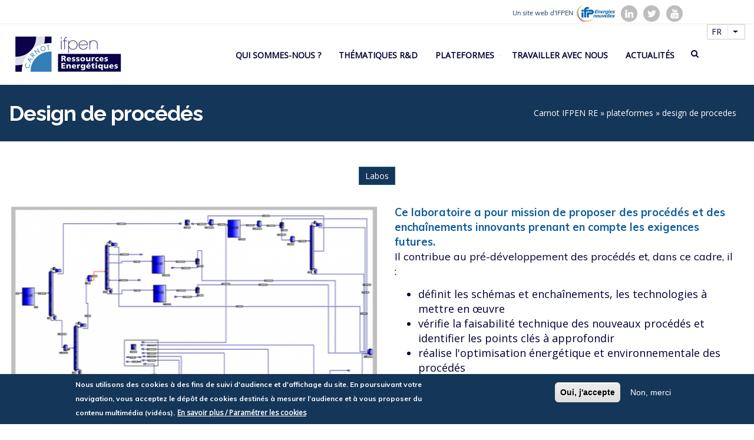

--- FILE ---
content_type: text/html; charset=UTF-8
request_url: https://www.carnot-ifpen-re.fr/plateformes/design-de-procedes
body_size: 8913
content:

<!DOCTYPE html>
<html lang="fr" dir="ltr" prefix="content: http://purl.org/rss/1.0/modules/content/  dc: http://purl.org/dc/terms/  foaf: http://xmlns.com/foaf/0.1/  og: http://ogp.me/ns#  rdfs: http://www.w3.org/2000/01/rdf-schema#  schema: http://schema.org/  sioc: http://rdfs.org/sioc/ns#  sioct: http://rdfs.org/sioc/types#  skos: http://www.w3.org/2004/02/skos/core#  xsd: http://www.w3.org/2001/XMLSchema# ">
  <head>
    <meta name="viewport" content="width=device-width, initial-scale=1.0, minimum-scale=1">
		<meta charset="utf-8" />
<script async src="https://www.googletagmanager.com/gtag/js?id=G-HHBY1SWNGY"></script>
<script>window.dataLayer = window.dataLayer || [];function gtag(){dataLayer.push(arguments)};gtag("js", new Date());gtag("set", "developer_id.dMDhkMT", true);gtag("config", "G-HHBY1SWNGY", {"groups":"default","page_placeholder":"PLACEHOLDER_page_location","allow_ad_personalization_signals":false});</script>
<meta name="description" content="Procédés et enchaînements innovants prenant en compte les exigences futures. Contact : Mathieu PINAULT" />
<link rel="canonical" href="https://www.carnot-ifpen-re.fr/plateformes/design-de-procedes" />
<meta property="og:site_name" content="Carnot IFPEN Ressources Energétiques" />
<meta property="og:title" content="Carnot IFPEN Ressources Energétiques" />
<meta property="og:description" content="L’institut Carnot IFPEN Ressources Energétiques est un acteur majeur de la transition énergétique. Au sein d’IFP Energies nouvelles, il offre à ses partenaires industriels des solutions innovantes afin de développer des énergies renouvelables compétitives, de minimiser l’impact climatique des activités industrielles et de produire de manière plus respectueuse de l’environnement les énergies fossiles strictement nécessaires dans cette période de transition." />
<meta property="og:image" content="https://www.carnot-ifpen-re.fr/sites/carnot-ifpen-re.fr/files/telechargements/images/Carnot-IFPEN-Ressources-Energetiques_Logo200.png/sites/carnot-ifpen-re.fr/files/telechargements/images/Carnot-IFPEN-Ressources-Energetiques_Logo200.png" />
<meta property="og:image:url" content="https://www.carnot-ifpen-re.fr/sites/carnot-ifpen-re.fr/files/telechargements/images/Carnot-IFPEN-Ressources-Energetiques_Logo200.png/sites/carnot-ifpen-re.fr/files/telechargements/images/Carnot-IFPEN-Ressources-Energetiques_Logo200.png" />
<meta property="og:image:secure_url" content="https://www.carnot-ifpen-re.fr/sites/carnot-ifpen-re.fr/files/telechargements/images/Carnot-IFPEN-Ressources-Energetiques_Logo200.png/sites/carnot-ifpen-re.fr/files/telechargements/images/Carnot-IFPEN-Ressources-Energetiques_Logo200.png" />
<meta property="og:image:alt" content="Logo Carnot IFPEN RE" />
<meta name="Generator" content="Drupal 10 (https://www.drupal.org)" />
<meta name="MobileOptimized" content="width" />
<meta name="HandheldFriendly" content="true" />
<meta name="viewport" content="width=device-width, initial-scale=1.0" />
<style>div#sliding-popup, div#sliding-popup .eu-cookie-withdraw-banner, .eu-cookie-withdraw-tab {background: #143658} div#sliding-popup.eu-cookie-withdraw-wrapper { background: transparent; } #sliding-popup h1, #sliding-popup h2, #sliding-popup h3, #sliding-popup p, #sliding-popup label, #sliding-popup div, .eu-cookie-compliance-more-button, .eu-cookie-compliance-secondary-button, .eu-cookie-withdraw-tab { color: #ffffff;} .eu-cookie-withdraw-tab { border-color: #ffffff;}</style>
<meta name="theme-color" content="#143658" />
<meta name="apple-mobile-web-app-status-bar-style" content="#143658" />
<meta name="msapplication-navbutton-color" content="#143658" />
<link rel="icon" href="/sites/carnot-ifpen-re.fr/files/telechargements/images/Favicon-Carnot.png" type="image/png" />
<link rel="alternate" hreflang="fr" href="https://www.carnot-ifpen-re.fr/plateformes/design-de-procedes" />
<link rel="alternate" hreflang="en" href="https://www.carnot-ifpen-re.com/plateforms/process-design" />
<script src="/sites/carnot-ifpen-re.fr/files/google_tag/carnot/google_tag.script.js?t8fdi6" defer></script>

		<title>Design de procédés | carnot-ifpen-re.fr</title>
        <link rel="stylesheet" media="all" href="/modules/custom/dexp/modules/dexp_block_settings/assets/css/aos.css?t8fdi6" />
<link rel="stylesheet" media="all" href="/modules/custom/dexp/modules/dexp_builder/assets/css/builder.css?t8fdi6" />
<link rel="stylesheet" media="all" href="/modules/custom/dexp/modules/dexp_menu/assets/css/menu.css?t8fdi6" />
<link rel="stylesheet" media="all" href="/modules/custom/dexp/modules/dexp_menu/assets/css/fonts.css?t8fdi6" />
<link rel="stylesheet" media="all" href="/themes/contrib/stable/css/system/components/align.module.css?t8fdi6" />
<link rel="stylesheet" media="all" href="/themes/contrib/stable/css/system/components/fieldgroup.module.css?t8fdi6" />
<link rel="stylesheet" media="all" href="/themes/contrib/stable/css/system/components/container-inline.module.css?t8fdi6" />
<link rel="stylesheet" media="all" href="/themes/contrib/stable/css/system/components/clearfix.module.css?t8fdi6" />
<link rel="stylesheet" media="all" href="/themes/contrib/stable/css/system/components/details.module.css?t8fdi6" />
<link rel="stylesheet" media="all" href="/themes/contrib/stable/css/system/components/hidden.module.css?t8fdi6" />
<link rel="stylesheet" media="all" href="/themes/contrib/stable/css/system/components/item-list.module.css?t8fdi6" />
<link rel="stylesheet" media="all" href="/themes/contrib/stable/css/system/components/js.module.css?t8fdi6" />
<link rel="stylesheet" media="all" href="/themes/contrib/stable/css/system/components/nowrap.module.css?t8fdi6" />
<link rel="stylesheet" media="all" href="/themes/contrib/stable/css/system/components/position-container.module.css?t8fdi6" />
<link rel="stylesheet" media="all" href="/themes/contrib/stable/css/system/components/reset-appearance.module.css?t8fdi6" />
<link rel="stylesheet" media="all" href="/themes/contrib/stable/css/system/components/resize.module.css?t8fdi6" />
<link rel="stylesheet" media="all" href="/themes/contrib/stable/css/system/components/system-status-counter.css?t8fdi6" />
<link rel="stylesheet" media="all" href="/themes/contrib/stable/css/system/components/system-status-report-counters.css?t8fdi6" />
<link rel="stylesheet" media="all" href="/themes/contrib/stable/css/system/components/system-status-report-general-info.css?t8fdi6" />
<link rel="stylesheet" media="all" href="/themes/contrib/stable/css/system/components/tablesort.module.css?t8fdi6" />
<link rel="stylesheet" media="all" href="/themes/contrib/stable/css/core/dropbutton/dropbutton.css?t8fdi6" />
<link rel="stylesheet" media="all" href="/modules/contrib/eu_cookie_compliance/css/eu_cookie_compliance.css?t8fdi6" />
<link rel="stylesheet" media="all" href="/libraries/ckeditor/plugins/chart/chart.css?t8fdi6" />
<link rel="stylesheet" media="all" href="/modules/contrib/colorbox/styles/default/colorbox_style.css?t8fdi6" />
<link rel="stylesheet" media="all" href="/libraries/fontawesome/css/fontawesome.min.css?t8fdi6" />
<link rel="stylesheet" media="all" href="/libraries/fontawesome/css/solid.min.css?t8fdi6" />
<link rel="stylesheet" media="all" href="/libraries/fontawesome/css/brands.min.css?t8fdi6" />
<link rel="stylesheet" media="all" href="/libraries/fontawesome/css/thin.min.css?t8fdi6" />
<link rel="stylesheet" media="all" href="/libraries/fontawesome/css/sharp-regular.min.css?t8fdi6" />
<link rel="stylesheet" media="all" href="/libraries/fontawesome/css/sharp-light.min.css?t8fdi6" />
<link rel="stylesheet" media="all" href="/libraries/fontawesome/css/sharp-solid.min.css?t8fdi6" />
<link rel="stylesheet" media="all" href="/libraries/fontawesome/css/custom-icons.min.css?t8fdi6" />
<link rel="stylesheet" media="all" href="/modules/contrib/admin_toolbar/css/admin.toolbar.css?t8fdi6" />
<link rel="stylesheet" media="all" href="/modules/custom/ifpen_bow/css/admin.css?t8fdi6" />
<link rel="stylesheet" media="all" href="/modules/contrib/ds/css/ds-2col-stacked.css?t8fdi6" />
<link rel="stylesheet" media="all" href="/themes/contrib/stable/css/core/assets/vendor/normalize-css/normalize.css?t8fdi6" />
<link rel="stylesheet" media="all" href="/themes/contrib/stable/css/core/normalize-fixes.css?t8fdi6" />
<link rel="stylesheet" media="all" href="/themes/custom/drupalexp/vendor/bootstrap/css/bootstrap.min.css?t8fdi6" />
<link rel="stylesheet" media="all" href="/themes/custom/drupalexp/assets/css/drupalexp.css?t8fdi6" />
<link rel="stylesheet" media="all" href="/themes/custom/drupalexp/vendor/font-awesome/css/font-awesome.min.css?t8fdi6" />
<link rel="stylesheet" media="all" href="/sites/carnot-ifpen-re.fr/files/drupalexp/evolve/css/style-default.css?t8fdi6" />
<link rel="stylesheet" media="all" href="/themes/contrib/classy/css/components/action-links.css?t8fdi6" />
<link rel="stylesheet" media="all" href="/themes/contrib/classy/css/components/breadcrumb.css?t8fdi6" />
<link rel="stylesheet" media="all" href="/themes/contrib/classy/css/components/button.css?t8fdi6" />
<link rel="stylesheet" media="all" href="/themes/contrib/classy/css/components/collapse-processed.css?t8fdi6" />
<link rel="stylesheet" media="all" href="/themes/contrib/classy/css/components/container-inline.css?t8fdi6" />
<link rel="stylesheet" media="all" href="/themes/contrib/classy/css/components/details.css?t8fdi6" />
<link rel="stylesheet" media="all" href="/themes/contrib/classy/css/components/exposed-filters.css?t8fdi6" />
<link rel="stylesheet" media="all" href="/themes/contrib/classy/css/components/field.css?t8fdi6" />
<link rel="stylesheet" media="all" href="/themes/contrib/classy/css/components/form.css?t8fdi6" />
<link rel="stylesheet" media="all" href="/themes/contrib/classy/css/components/icons.css?t8fdi6" />
<link rel="stylesheet" media="all" href="/themes/contrib/classy/css/components/inline-form.css?t8fdi6" />
<link rel="stylesheet" media="all" href="/themes/contrib/classy/css/components/item-list.css?t8fdi6" />
<link rel="stylesheet" media="all" href="/themes/contrib/classy/css/components/link.css?t8fdi6" />
<link rel="stylesheet" media="all" href="/themes/contrib/classy/css/components/links.css?t8fdi6" />
<link rel="stylesheet" media="all" href="/themes/contrib/classy/css/components/menu.css?t8fdi6" />
<link rel="stylesheet" media="all" href="/themes/contrib/classy/css/components/more-link.css?t8fdi6" />
<link rel="stylesheet" media="all" href="/themes/contrib/classy/css/components/pager.css?t8fdi6" />
<link rel="stylesheet" media="all" href="/themes/contrib/classy/css/components/tabledrag.css?t8fdi6" />
<link rel="stylesheet" media="all" href="/themes/contrib/classy/css/components/tableselect.css?t8fdi6" />
<link rel="stylesheet" media="all" href="/themes/contrib/classy/css/components/tablesort.css?t8fdi6" />
<link rel="stylesheet" media="all" href="/themes/contrib/classy/css/components/tabs.css?t8fdi6" />
<link rel="stylesheet" media="all" href="/themes/contrib/classy/css/components/textarea.css?t8fdi6" />
<link rel="stylesheet" media="all" href="/themes/contrib/classy/css/components/ui-dialog.css?t8fdi6" />
<link rel="stylesheet" media="all" href="/themes/contrib/classy/css/components/messages.css?t8fdi6" />
<link rel="stylesheet" media="all" href="/themes/contrib/classy/css/components/dropbutton.css?t8fdi6" />
<link rel="stylesheet" media="all" href="/sites/carnot-ifpen-re.fr/files/asset_injector/css/actu_-78054f659e9c80ac3153daa6602c04e7.css?t8fdi6" />
<link rel="stylesheet" media="all" href="/sites/carnot-ifpen-re.fr/files/asset_injector/css/blocs-85e713c0d3a12500353a6c07ddd4820e.css?t8fdi6" />
<link rel="stylesheet" media="all" href="/sites/carnot-ifpen-re.fr/files/asset_injector/css/couleurs-5ca6b5dab91ac0bd8d175bab84779cf7.css?t8fdi6" />
<link rel="stylesheet" media="all" href="/sites/carnot-ifpen-re.fr/files/asset_injector/css/custom-883b06e1acd89c645a9d4ceccd01d147.css?t8fdi6" />
<link rel="stylesheet" media="all" href="/sites/carnot-ifpen-re.fr/files/asset_injector/css/eu_cookie_compliance-dde2914beae5c551902002378f44ea48.css?t8fdi6" />
<link rel="stylesheet" media="all" href="/sites/carnot-ifpen-re.fr/files/asset_injector/css/external_links-8fb012b9be2e5d83293a88b788594929.css?t8fdi6" />
<link rel="stylesheet" media="all" href="/sites/carnot-ifpen-re.fr/files/asset_injector/css/layout-e18e981fc864a0ea486def3cf0761e47.css?t8fdi6" />
<link rel="stylesheet" media="all" href="/sites/carnot-ifpen-re.fr/files/asset_injector/css/portfolio-054fa9b0e63bb2f071313be7d7ad1fe2.css?t8fdi6" />
<link rel="stylesheet" media="all" href="/sites/carnot-ifpen-re.fr/files/asset_injector/css/slider-524eecbb4294b511fd44fdfaaac2e91d.css?t8fdi6" />
<link rel="stylesheet" media="all" href="/sites/carnot-ifpen-re.fr/files/asset_injector/css/titres-4b2a0495c2f07c0d40fbcf757ddf8002.css?t8fdi6" />

        
	</head>
    <body class="wide page-node-103 path-node page-node-type-portfolio">
    		<div id="skip-link">
      <a href="#main-content" class="visually-hidden focusable">
        Aller au contenu principal
      </a>
		</div>
    <noscript><iframe src="https://www.googletagmanager.com/ns.html?id=GTM-WPG5SSC" height="0" width="0" style="display:none;visibility:hidden"></iframe></noscript>
      <div class="dialog-off-canvas-main-canvas" data-off-canvas-main-canvas>
    <div class="dexp-body-inner layout-default preset-default">
  <div id="section-top-bar" class="dexp-section">
    <div class="container">
      <div class="row">  <div class="dexp-region col-12 col-md region region-top-right">
    <div id="block-blocpartenaires" style="font-family: Muli;
text-align: right;
padding-top: 5px;
;" class="block block-block-content block-block-contentf1200d0f-3f92-41ad-b747-3383f46ecc08">
  
      
      <div class="content">
      
            <div class="clearfix text-formatted field field--name-body field--type-text-with-summary field--label-hidden field__item"><div class="col-12"><div class="d-inline-block"><p style="
    text-align: left;
    font: 11px Muli;
    letter-spacing: 0px;
    color: #143658;
    margin-bottom: 0;
"><em>Un site web d'IFPEN&nbsp;</em></p>
</div><a target="_blank" href="https://www.ifpenergiesnouvelles.fr" class><img class="d-inline-block" src="/sites/carnot-ifpen-re.fr/files/telechargements/images/IFPEN_70x30.png" alt="logo IFPEN" typeof="foaf:Image">
</a><a target="_blank" href="https://fr.linkedin.com/company/ifp-energies-nouvelles" class><img class="d-inline-block" src="/sites/carnot-ifpen-re.fr/files/Picto-LinkedIn.png" alt="Picto LinkedIn" typeof="foaf:Image">
</a><a target="_blank" href="https://twitter.com/IFPENinnovation" class><img class="d-inline-block" src="/sites/carnot-ifpen-re.fr/files/Picto-Twitter.png" alt="Picto Twitter" typeof="foaf:Image">
</a><a target="_blank" href="https://www.youtube.com/channel/UCLC0KYGsOya0E_7pwvBraVw/" class><img class="d-inline-block" src="/sites/carnot-ifpen-re.fr/files/Picto-YouTube.png" alt="Picto YouTube" typeof="foaf:Image">
</a></div></div>
      
    </div>
  </div>
  </div>
</div>
    </div>
  </div>
  <div class="dexp-sticky dexp-section" id="section-header" style="background-color:#ffffff">
    <div class="container">
      <div class="row">  <div class="dexp-region col-6 col-sm-auto region region-logo">
    <div id="block-evolve-branding" class="block block-system block-system-branding-block">
  
      
        <a href="https://www.carnot-ifpen-re.fr/" rel="home" class="site-logo">
      <img src="/sites/carnot-ifpen-re.fr/files/telechargements/images/Carnot-IFPEN-Ressources-Energetiques_Logo200.png" alt="Carnot IFPEN RE" />
    </a>
      </div>
  </div>
  <div class="dexp-region col d-flex region region-navigation">
    <nav role="navigation" aria-labelledby="block-evolve-main-menu-menu" id="block-evolve-main-menu" class="mobile-right block block-menu navigation menu--main">
            
  <h2 class="visually-hidden block-title" id="block-evolve-main-menu-menu">Navigation principale</h2>
  

        
              <ul class="dexp-menu menu">
                    <li class="menu-item">
        <a href="https://www.carnot-ifpen-re.fr/qui-sommes-nous" data-drupal-link-system-path="node/92">Qui sommes-nous ?</a>
              </li>
                <li class="menu-item">
        <a href="https://www.carnot-ifpen-re.fr/#thematiques" data-drupal-link-system-path="&lt;front&gt;">Thématiques R&amp;D</a>
              </li>
                <li class="menu-item menu-item--expanded">
        <a href="https://www.carnot-ifpen-re.fr/plateformes" data-drupal-link-system-path="plateformes">Plateformes</a>
                                <ul class="menu">
                    <li class="menu-item">
        <a href="https://www.carnot-ifpen-re.fr/plateformes#labs" data-drupal-link-system-path="plateformes"><i class="icon-beaker"></i>  Labos</a>
              </li>
                <li class="menu-item">
        <a href="https://www.carnot-ifpen-re.fr/plateformes#offers" data-drupal-link-system-path="plateformes"><i class="icon-target"></i> Offres</a>
              </li>
        </ul>
  
              </li>
                <li class="menu-item">
        <a href="https://www.carnot-ifpen-re.fr/travailler-avec-nous" data-drupal-link-system-path="node/113">Travailler avec nous</a>
              </li>
                <li class="menu-item">
        <a href="https://www.carnot-ifpen-re.fr/actualites" data-drupal-link-system-path="actualites">ACTUALITÉS</a>
              </li>
        </ul>
  


  </nav>
<div class="search-block-form block block-search" data-drupal-selector="search-block-form" id="block-evolve-search" role="search">
  
  
  <span class="fa fa-search search-toggle"></span>
  <div class="search-form-block-wrapper">
					<form action="https://www.carnot-ifpen-re.fr/search/node" method="get" id="search-block-form" accept-charset="UTF-8">
  <div class="js-form-item form-item js-form-type-search form-type-search js-form-item-keys form-item-keys form-no-label">
      <label for="edit-keys" class="visually-hidden">Rechercher</label>
        <input title="Saisir les termes à rechercher." placeholder="Je recherche..." data-drupal-selector="edit-keys" type="search" id="edit-keys" name="keys" value="" size="15" maxlength="128" class="form-search form-control" />

        </div>
<div class="visually-hidden form-actions js-form-wrapper form-wrapper" data-drupal-selector="edit-actions" id="edit-actions"><input data-drupal-selector="edit-submit" type="submit" id="edit-submit" value="Rechercher" class="button js-form-submit form-submit btn btn-default" />
</div>

</form>

		  </div>
</div>
<div id="block-dropdownlanguage" class="block block-dropdown-language block-dropdown-languagelanguage-interface">
  
      
      <div class="content">
        <div class="dropbutton-wrapper"><div class="dropbutton-widget"><ul class="dropdown-language-item dropbutton"><li class="fr"><span class="language-link active-language">FR</span></li><li class="en"><a href="https://www.carnot-ifpen-re.com/plateforms/process-design" class="language-link" hreflang="en">EN</a></li></ul></div></div>
    </div>
  </div>
  </div>
</div>
    </div>
  </div>
  <div id="section-page-title" class="dexp-section">
    <div class="container">
      <div class="row">  <div class="dexp-region col-12 col-lg-7 region region-page-title">
    <div id="block-evolve-page-title" class="block block-core block-page-title-block">
  
      
      <div class="content">
      
        <h1  class="page-title"><span class="field field--name-title field--type-string field--label-hidden">Design de procédés</span>
</h1>
       


    </div>
  </div>
  </div>
  <div class="dexp-region col-12 col-lg-5 region region-breadcrumb">
    <div id="block-evolve-breadcrumbs" class="block block-system block-system-breadcrumb-block">
  
      
      <div class="content">
        <nav class="breadcrumb" role="navigation" aria-labelledby="system-breadcrumb">
    <h2 id="system-breadcrumb" class="visually-hidden">Fil d'Ariane</h2>
    <ol>
          <li>
                  <a href="https://www.carnot-ifpen-re.fr/">Carnot IFPEN RE</a>
              </li>
          <li>
                  <a href="https://www.carnot-ifpen-re.fr/plateformes">plateformes</a>
              </li>
          <li>
                  design de procedes
              </li>
        </ol>
  </nav>

    </div>
  </div>
  </div>
</div>
    </div>
  </div>
  <div id="section-main-content" class="dexp-section">
    <div class="container">
      <div class="row">  <div class="dexp-region col region region-content">
    <div data-drupal-messages-fallback class="hidden"></div><div id="block-evolve-content" class="block block-system block-system-main-block">
  
      
      <div class="content">
      <div data-history-node-id="103" class="node node--type-portfolio node--view-mode-full ds-2col-stacked clearfix">

  

  <div class="group-header">
    
  <div class="field field--name-field-portfolio-categories field--type-entity-reference field--label-visually_hidden">
    <div class="field__label visually-hidden">Portfolio categories</div>
          <div class="field__items">
              <div class="field__item"><a href="https://www.carnot-ifpen-re.fr/plateformes/labs" hreflang="fr">Labos</a></div>
              </div>
      </div>

  </div>

  <div class="group-left">
    
      <div class="field field--name-field-image field--type-image field--label-hidden field__items">
              <div class="field__item">  <img src="/sites/carnot-ifpen-re.fr/files/styles/portfolio_description/public/telechargements/images/Process-Design_800x450.png?itok=jJ8OK5_Z" alt="" loading="lazy" typeof="foaf:Image" class="image-style-portfolio-description" />


</div>
          </div>
  
  </div>

  <div class="group-right">
    
<div  class="headline1 text-grand">
    
            <div class="clearfix text-formatted field field--name-body field--type-text-with-summary field--label-hidden field__item"><p><strong>Ce laboratoire a pour mission de proposer des procédés et des enchaînements innovants prenant en compte les exigences futures.</strong><br>
Il contribue au pré-développement des procédés et, dans ce cadre, il :</p>

<ul>
	<li>définit&nbsp;les schémas et enchaînements, les technologies à mettre en œuvre</li>
	<li>vérifie&nbsp;la faisabilité technique des nouveaux procédés et identifier les points clés à approfondir</li>
	<li>réalise&nbsp;l'optimisation énergétique et environnementale des procédés</li>
	<li>compare&nbsp;les procédés à la concurrence</li>
</ul>

<p>Il participe activement au dimensionnement et au démarrage de plateformes de démonstration.</p>
</div>
      
  </div>
  </div>

  <div class="group-footer">
    
  <div class="clearfix text-formatted field field--name-field-texte2 field--type-text-long field--label-visually_hidden">
    <div class="field__label visually-hidden">Texte2</div>
          <div class="field__items">
              <div class="field__item"><div class="builder-row"><div class="row "><div class="col"><div><h2>Compétences&nbsp;</h2>

<ul>
	<li style="margin-bottom: 13px;"><strong><a aria-label data-entity-substitution data-entity-type data-entity-uuid href="https://www.ifpenergiesnouvelles.fr/tags/genie-chimique-et-genie-des-procedes" id rel="noopener" target="_blank" title="sur le site web d'IFPEN (nouvelle fenêtre)">Génie chimique et génie des procédés</a>&nbsp;</strong>: prendre en compte les transferts de matière, de chaleur, des différentes opérations unitaires nécessaires pour obtenir un procédé de transformation</li>
	<li style="margin-bottom: 13px;"><strong><a aria-label data-entity-substitution data-entity-type data-entity-uuid href="https://www.ifpenergiesnouvelles.fr/tags/evaluation-technico-economique" id rel="noopener" target="_blank" title="sur le site web d'IFPEN (nouvelle fenêtre)">Evaluation technico-économique</a>&nbsp;</strong>:&nbsp;évaluer le coût de transformation d’une charge en un ou plusieurs produits en fonction des opérations unitaires nécessaires et ainsi évaluer l’intérêt du nouveau procédé développé</li>
	<li style="margin-bottom: 13px;"><strong><a aria-label data-entity-substitution data-entity-type data-entity-uuid href="https://www.ifpenergiesnouvelles.fr/tags/modelisation-et-simulation-des-systemes" id rel="noopener" target="_blank" title="sur le site web d'IFPEN (nouvelle fenêtre)">Modélisation et simulation</a></strong>&nbsp;: utiliser des logiciels de simulation de procédés en prenant en compte la thermodynamique pour aboutir à la création d’un jumeau numérique d’un futur procédé et être ainsi capable d’évaluer son intérêt, ses rejets CO<sub>2</sub>…</li>
</ul>
</div><div class="dexp-clearfix" style="height:20px"></div></div></div></div><div data-aos="fade-left" data-aos-delay="5" data-aos-duration="1000" class="builder-row"><div class="row "><div class="col-12 col-md col-xl"><img class="align-center" src="/sites/carnot-ifpen-re.fr/files/Process-Design_1.png" alt="Illustration Process Design 1" typeof="foaf:Image">
</div><div class="col-12 col-md col-xl"><img class="align-center" src="/sites/carnot-ifpen-re.fr/files/Process-Design_2.png" alt="Illustration Process Design 2" typeof="foaf:Image">
<div class="dexp-clearfix" style="height:30px"></div></div></div></div></div>
              </div>
      </div>

<div  class="key-benefits">
  <h2>Contact</h2>
    
<div  class="d-inline-block text-grand">
    
            <div class="clearfix text-formatted field field--name-field-portfolio-focus-1 field--type-text-long field--label-hidden field__item"><div data-aos="fade-left" data-aos-delay="5" data-aos-duration="1000" class="builder-row"><div class="row "><div class="col-12 col-md col-xl"><img class="rounded-circle" src="/sites/carnot-ifpen-re.fr/files/Mathieu%20Pinault.jpg" alt="Mathieu Pinault" typeof="foaf:Image">
<div><p><strong>Mathieu Pinault</strong><br>
Chef de département<br>
<a href="mailto:mathieu.pinault@ifpen.fr">mathieu.pinault@ifpen.fr</a></p>
</div></div></div></div></div>
      
  </div>
  </div>
  <div class="field field--name-field-thematiques field--type-entity-reference field--label-above">
    <div class="field__label">Thématiques</div>
          <div class="field__items">
              <div class="field__item"><a href="https://www.carnot-ifpen-re.fr/theme/geothermie" hreflang="fr">Géothermie</a></div>
          <div class="field__item"><a href="https://www.carnot-ifpen-re.fr/theme/stockage-de-lenergie" hreflang="fr">Stockage de l’énergie</a></div>
          <div class="field__item"><a href="https://www.carnot-ifpen-re.fr/theme/ccus-emissions-negatives" hreflang="fr">CCUS &amp; émissions négatives</a></div>
              </div>
      </div>

  </div>

</div>


    </div>
  </div>
  </div>
</div>
    </div>
  </div>
  <div id="section-copyright" class="dexp-section pt20 pb10">
    <div class="container">
      <div class="row">  <div class="dexp-region col-12 col-md-6 region region-region-03">
    <div id="block-apropos" class="color-white block block-block-content block-block-contentffa0342c-bc67-4976-bdd5-b9b408ecc532">
  
      
      <div class="content">
      
            <div class="clearfix text-formatted field field--name-body field--type-text-with-summary field--label-hidden field__item"><div><article class="align-center media media--type-image media--view-mode-media-taille-reelle">
  
      
  <div class="field field--name-field-media-image field--type-image field--label-visually_hidden">
    <div class="field__label visually-hidden">Image</div>
              <div class="field__item">  <img src="/sites/carnot-ifpen-re.fr/files/telechargements/images/Carnot-IFPEN-Ressources-Energetiques_Logo200.png" alt="Carnot IFPEN Ressources Energétiques" loading="lazy" typeof="foaf:Image">

</div>
          </div>

  </article>


<p class="text-align-center">Carnot IFPEN Ressources Energétiques<br>
1 - 4 avenue de Bois Préau,&nbsp;92852 Rueil-Malmaison Cedex</p>

<p class="text-align-center">Contact :&nbsp;<u><a href="mailto:carnot-ifpen-re@ifpen.fr" style="color:white">carnot-ifpen-re@ifpen.fr</a></u></p>
</div></div>
      
    </div>
  </div>
  </div>
  <div class="dexp-region col-12 col-md-6 region region-region-04">
    <div id="block-aboutusregion4" class="block block-block-content block-block-content6c9decec-58ad-44eb-b383-e27312f239e6">
  
      
      <div class="content">
      
            <div class="clearfix text-formatted field field--name-body field--type-text-with-summary field--label-hidden field__item"><div><article class="align-center media media--type-image media--view-mode-media-taille-reelle">
  
      
  <div class="field field--name-field-media-image field--type-image field--label-visually_hidden">
    <div class="field__label visually-hidden">Image</div>
              <div class="field__item">  <img src="/sites/carnot-ifpen-re.fr/files/telechargements/images/IFPEN_LogoBlanc_180px.png" alt="Logo IFPEN" loading="lazy" typeof="foaf:Image">

</div>
          </div>

  </article>


<p class="text-align-center" style="color:white">IFP Energies nouvelles est un organisme public de recherche, d'innovation et de formation dans les domaines de l'énergie, du transport et de l'environnement.</p>

<p class="text-align-center"><u><a href="https://www.ifpenergiesnouvelles.fr/" rel="noopener" style="color:white" target="_blank">www.ifpenergiesnouvelles.fr</a></u></p>
</div></div>
      
    </div>
  </div>
  </div>
  <div class="dexp-region col-12 col-md-6 region region-copyright">
    <div id="block-copyrightlegalnotices" class="block block-block-content block-block-content8e371731-81fb-4dc3-8fd4-d2881ab89d3c">
  
      
      <div class="pt-3 pb-2 text-center content">
      
            <div class="clearfix text-formatted field field--name-body field--type-text-with-summary field--label-hidden field__item"><p><span style="color:white">© 2026 IFPEN - </span><u><a href="/mentions-legales" style="
    color: #fff;
" title="Mentions légales">Mentions légales </a></u></p>
</div>
      
    </div>
  </div>
  </div>
</div>
    </div>
  </div>

</div>
  </div>

    
    <script type="application/json" data-drupal-selector="drupal-settings-json">{"path":{"baseUrl":"\/","pathPrefix":"","currentPath":"node\/103","currentPathIsAdmin":false,"isFront":false,"currentLanguage":"fr"},"pluralDelimiter":"\u0003","suppressDeprecationErrors":true,"colorbox":{"opacity":"0.85","current":"{current} sur {total}","previous":"\u00ab Pr\u00e9c.","next":"Suivant \u00bb","close":"Close","maxWidth":"98%","maxHeight":"98%","fixed":true,"mobiledetect":true,"mobiledevicewidth":"318px","returnFocus":false},"google_analytics":{"account":"G-HHBY1SWNGY","trackOutbound":true,"trackMailto":true,"trackTel":true,"trackDownload":true,"trackDownloadExtensions":"7z|aac|arc|arj|asf|asx|avi|bin|csv|doc(x|m)?|dot(x|m)?|exe|flv|gif|gz|gzip|hqx|jar|jpe?g|js|mp(2|3|4|e?g)|mov(ie)?|msi|msp|pdf|phps|png|ppt(x|m)?|pot(x|m)?|pps(x|m)?|ppam|sld(x|m)?|thmx|qtm?|ra(m|r)?|sea|sit|tar|tgz|torrent|txt|wav|wma|wmv|wpd|xls(x|m|b)?|xlt(x|m)|xlam|xml|z|zip","trackColorbox":true},"eu_cookie_compliance":{"cookie_policy_version":"1.0.0","popup_enabled":true,"popup_agreed_enabled":false,"popup_hide_agreed":false,"popup_clicking_confirmation":false,"popup_scrolling_confirmation":false,"popup_html_info":"\u003Cdiv aria-labelledby=\u0022popup-text\u0022  class=\u0022eu-cookie-compliance-banner eu-cookie-compliance-banner-info eu-cookie-compliance-banner--opt-in\u0022\u003E\n  \u003Cdiv class=\u0022popup-content info eu-cookie-compliance-content\u0022\u003E\n        \u003Cdiv id=\u0022popup-text\u0022 class=\u0022eu-cookie-compliance-message\u0022 role=\u0022document\u0022\u003E\n      \u003Cp\u003ENous utilisons des cookies \u00e0 des fins de suivi d\u0027audience et d\u0027affichage du site. En poursuivant votre navigation, vous acceptez le d\u00e9p\u00f4t de cookies destin\u00e9s \u00e0 mesurer l\u2019audience et \u00e0 vous proposer du contenu multim\u00e9dia (vid\u00e9os).\u003C\/p\u003E\n\n              \u003Cbutton type=\u0022button\u0022 class=\u0022find-more-button eu-cookie-compliance-more-button\u0022\u003EEn savoir plus \/ Param\u00e9trer les cookies\u003C\/button\u003E\n          \u003C\/div\u003E\n\n    \n    \u003Cdiv id=\u0022popup-buttons\u0022 class=\u0022eu-cookie-compliance-buttons\u0022\u003E\n            \u003Cbutton type=\u0022button\u0022 class=\u0022agree-button eu-cookie-compliance-secondary-button\u0022\u003EOui, j\u0026#039;accepte\u003C\/button\u003E\n              \u003Cbutton type=\u0022button\u0022 class=\u0022decline-button eu-cookie-compliance-default-button\u0022\u003ENon, merci\u003C\/button\u003E\n          \u003C\/div\u003E\n  \u003C\/div\u003E\n\u003C\/div\u003E","use_mobile_message":false,"mobile_popup_html_info":"\u003Cdiv aria-labelledby=\u0022popup-text\u0022  class=\u0022eu-cookie-compliance-banner eu-cookie-compliance-banner-info eu-cookie-compliance-banner--opt-in\u0022\u003E\n  \u003Cdiv class=\u0022popup-content info eu-cookie-compliance-content\u0022\u003E\n        \u003Cdiv id=\u0022popup-text\u0022 class=\u0022eu-cookie-compliance-message\u0022 role=\u0022document\u0022\u003E\n      \n              \u003Cbutton type=\u0022button\u0022 class=\u0022find-more-button eu-cookie-compliance-more-button\u0022\u003EEn savoir plus \/ Param\u00e9trer les cookies\u003C\/button\u003E\n          \u003C\/div\u003E\n\n    \n    \u003Cdiv id=\u0022popup-buttons\u0022 class=\u0022eu-cookie-compliance-buttons\u0022\u003E\n            \u003Cbutton type=\u0022button\u0022 class=\u0022agree-button eu-cookie-compliance-secondary-button\u0022\u003EOui, j\u0026#039;accepte\u003C\/button\u003E\n              \u003Cbutton type=\u0022button\u0022 class=\u0022decline-button eu-cookie-compliance-default-button\u0022\u003ENon, merci\u003C\/button\u003E\n          \u003C\/div\u003E\n  \u003C\/div\u003E\n\u003C\/div\u003E","mobile_breakpoint":768,"popup_html_agreed":false,"popup_use_bare_css":false,"popup_height":"auto","popup_width":"100%","popup_delay":1000,"popup_link":"\/fr\/mentions-legales","popup_link_new_window":false,"popup_position":false,"fixed_top_position":true,"popup_language":"fr","store_consent":true,"better_support_for_screen_readers":false,"cookie_name":"","reload_page":false,"domain":"","domain_all_sites":false,"popup_eu_only":false,"popup_eu_only_js":false,"cookie_lifetime":100,"cookie_session":0,"set_cookie_session_zero_on_disagree":0,"disagree_do_not_show_popup":false,"method":"opt_in","automatic_cookies_removal":true,"allowed_cookies":"_ga\r\n_gid","withdraw_markup":"\u003Cbutton type=\u0022button\u0022 class=\u0022eu-cookie-withdraw-tab\u0022\u003EPrivacy settings\u003C\/button\u003E\n\u003Cdiv aria-labelledby=\u0022popup-text\u0022 class=\u0022eu-cookie-withdraw-banner\u0022\u003E\n  \u003Cdiv class=\u0022popup-content info eu-cookie-compliance-content\u0022\u003E\n    \u003Cdiv id=\u0022popup-text\u0022 class=\u0022eu-cookie-compliance-message\u0022 role=\u0022document\u0022\u003E\n      \u003Cp\u003ENous utilisons des cookies \u00e0 des fins de suivi d\u0027audience et d\u0027affichage du site. En poursuivant votre navigation, vous acceptez le d\u00e9p\u00f4t de cookies destin\u00e9s \u00e0 mesurer l\u2019audience et \u00e0 vous proposer du contenu multim\u00e9dia (vid\u00e9os).\u003C\/p\u003E\n\n    \u003C\/div\u003E\n    \u003Cdiv id=\u0022popup-buttons\u0022 class=\u0022eu-cookie-compliance-buttons\u0022\u003E\n      \u003Cbutton type=\u0022button\u0022 class=\u0022eu-cookie-withdraw-button \u0022\u003EWithdraw consent\u003C\/button\u003E\n    \u003C\/div\u003E\n  \u003C\/div\u003E\n\u003C\/div\u003E","withdraw_enabled":false,"reload_options":0,"reload_routes_list":"","withdraw_button_on_info_popup":false,"cookie_categories":[],"cookie_categories_details":[],"enable_save_preferences_button":true,"cookie_value_disagreed":"0","cookie_value_agreed_show_thank_you":"1","cookie_value_agreed":"2","containing_element":"body","settings_tab_enabled":false,"olivero_primary_button_classes":"","olivero_secondary_button_classes":"","close_button_action":"close_banner","open_by_default":true,"modules_allow_popup":true,"hide_the_banner":false,"geoip_match":true},"dexp_block_settings":{"disbale_animation_mobile":false,"disbale_animation":false,"animation_once":false},"field_group":{"html_element":{"mode":"default","context":"view","settings":{"classes":"headline1 text-grand","show_empty_fields":false,"id":"","element":"div","show_label":false,"label_element":"h3","label_element_classes":"","attributes":"","effect":"none","speed":"fast"}}},"ajaxTrustedUrl":{"https:\/\/www.carnot-ifpen-re.fr\/search\/node":true},"drupalexp":{"base_color":"#143658","text_color":"#000033","link_color":"#028eac","link_hover_color":"#e6007e","heading_color":"#2d3237","preset":"Default"},"user":{"uid":0,"permissionsHash":"bc9b5d70d4eed82351e8819cd1313cff037f6c3b2beb1f0ac62627ba8207580a"}}</script>
<script src="/core/assets/vendor/jquery/jquery.min.js?v=3.7.1"></script>
<script src="/core/assets/vendor/once/once.min.js?v=1.0.1"></script>
<script src="/sites/carnot-ifpen-re.fr/files/languages/fr_KUv-XCI2KiB2hehobZhl0Mry707Vnnjr4rB3cZvtLOM.js?t8fdi6"></script>
<script src="/core/misc/drupalSettingsLoader.js?v=10.3.8"></script>
<script src="/core/misc/drupal.js?v=10.3.8"></script>
<script src="/core/misc/drupal.init.js?v=10.3.8"></script>
<script src="/sites/carnot-ifpen-re.fr/files/asset_injector/js/custom-7554c9ee0aec55b766e9b4e63eef6d36.js?t8fdi6"></script>
<script src="/sites/carnot-ifpen-re.fr/files/asset_injector/js/external_links-feaed75b72c32f63d280b97fc863ec88.js?t8fdi6"></script>
<script src="/sites/carnot-ifpen-re.fr/files/asset_injector/js/portfolio_image_popup-fd6e41343f41d4432b125669e41179f2.js?t8fdi6"></script>
<script src="/libraries/ckeditor/plugins/chart/lib/chart.min.js?t8fdi6"></script>
<script src="/libraries/ckeditor/plugins/chart/widget2chart.js?t8fdi6"></script>
<script src="/modules/custom/ckeditor_hack_link_dialog/js/script.js?t8fdi6"></script>
<script src="/modules/custom/ckeditor_hack_link_dialog/js/modal.js?t8fdi6"></script>
<script src="/modules/contrib/colorbox/js/colorbox.js?v=10.3.8"></script>
<script src="/modules/contrib/colorbox/styles/default/colorbox_style.js?v=10.3.8"></script>
<script src="/libraries/colorbox/jquery.colorbox-min.js?v=10.3.8"></script>
<script src="/modules/contrib/colorbox_inline/js/colorbox_inline.js?t8fdi6"></script>
<script src="/modules/contrib/google_analytics/js/google_analytics.js?v=10.3.8"></script>
<script src="/modules/contrib/admin_toolbar/js/admin_toolbar.js?t8fdi6"></script>
<script src="/modules/contrib/admin_toolbar/js/jquery.hoverIntent.js?t8fdi6"></script>
<script src="/modules/contrib/admin_toolbar/js/admin_toolbar.hoverintent.js?t8fdi6"></script>
<script src="/themes/custom/evolve/assets/js/evolve.js?v=8.x-1.0"></script>
<script src="/themes/custom/evolve/assets/js/drupalexp-custompadding.js?v=8.x-1.0"></script>
<script src="/modules/contrib/eu_cookie_compliance/js/eu_cookie_compliance.min.js?v=10.3.8" defer></script>
<script src="/modules/custom/dexp/modules/dexp_block_settings/assets/js/aos.js?t8fdi6"></script>
<script src="/modules/custom/dexp/modules/dexp_block_settings/assets/js/dexp.animate.js?t8fdi6"></script>
<script src="/modules/custom/dexp/modules/dexp_block_settings/assets/js/dexp.parallax.js?t8fdi6"></script>
<script src="/modules/custom/dexp/modules/dexp_menu/assets/js/dexp-menu.min.js?t8fdi6"></script>
<script src="/themes/custom/drupalexp/assets/js/jquery.fix.js?v=3.3.5"></script>
<script src="/themes/custom/drupalexp/assets/js/popper.min.js?v=3.3.5"></script>
<script src="/themes/custom/drupalexp/vendor/bootstrap/js/bootstrap.min.js?v=3.3.5"></script>
<script src="/themes/custom/drupalexp/assets/js/sticky.js?v=8.x-1.0"></script>
<script src="/themes/custom/drupalexp/assets/js/drupalexp.js?v=8.x-1.0"></script>
<script src="/core/misc/dropbutton/dropbutton.js?v=10.3.8"></script>

    	</body>
</html>

--- FILE ---
content_type: text/css
request_url: https://www.carnot-ifpen-re.fr/modules/custom/dexp/modules/dexp_menu/assets/css/menu.css?t8fdi6
body_size: 1746
content:
ul.menu-row {
  width: 100%;
  display: -ms-flexbox;
  display: flex;
  -ms-flex-wrap: wrap;
  flex-wrap: wrap;
  margin: 0;
  padding: 0; }

@media screen and (min-width: 992px) {
  .menu-container {
    width: 960px; } }
@media screen and (min-width: 1200px) {
  .menu-container {
    width: 1140px; } }

.menu-row > .menu-col {
  -ms-flex-preferred-size: 0;
  flex-basis: 0;
  -ms-flex-positive: 1;
  flex-grow: 1;
  max-width: 100%; }

.menu-row > .menu-col-auto {
  -ms-flex: 0 0 auto;
  flex: 0 0 auto;
  width: auto;
  max-width: none; }

.menu-row > .menu-col-1 {
  -ms-flex: 0 0 8.3333333333%;
  flex: 0 0 8.3333333333%;
  max-width: 8.3333333333%; }

.menu-row > .menu-col-2 {
  -ms-flex: 0 0 16.6666666667%;
  flex: 0 0 16.6666666667%;
  max-width: 16.6666666667%; }

.menu-row > .menu-col-3 {
  -ms-flex: 0 0 25%;
  flex: 0 0 25%;
  max-width: 25%; }

.menu-row > .menu-col-4 {
  -ms-flex: 0 0 33.3333333333%;
  flex: 0 0 33.3333333333%;
  max-width: 33.3333333333%; }

.menu-row > .menu-col-5 {
  -ms-flex: 0 0 41.6666666667%;
  flex: 0 0 41.6666666667%;
  max-width: 41.6666666667%; }

.menu-row > .menu-col-6 {
  -ms-flex: 0 0 50%;
  flex: 0 0 50%;
  max-width: 50%; }

.menu-row > .menu-col-7 {
  -ms-flex: 0 0 58.3333333333%;
  flex: 0 0 58.3333333333%;
  max-width: 58.3333333333%; }

.menu-row > .menu-col-8 {
  -ms-flex: 0 0 66.6666666667%;
  flex: 0 0 66.6666666667%;
  max-width: 66.6666666667%; }

.menu-row > .menu-col-9 {
  -ms-flex: 0 0 75%;
  flex: 0 0 75%;
  max-width: 75%; }

.menu-row > .menu-col-10 {
  -ms-flex: 0 0 83.3333333333%;
  flex: 0 0 83.3333333333%;
  max-width: 83.3333333333%; }

.menu-row > .menu-col-11 {
  -ms-flex: 0 0 91.6666666667%;
  flex: 0 0 91.6666666667%;
  max-width: 91.6666666667%; }

.menu-row > .menu-col-12 {
  -ms-flex: 0 0 100%;
  flex: 0 0 100%;
  max-width: 100%; }

@media (min-width: 992px) {
  .menu-row > .menu-col-lg {
    -ms-flex-preferred-size: 0;
    flex-basis: 0;
    -ms-flex-positive: 1;
    flex-grow: 1;
    max-width: 100%; }

  .menu-row > .menu-col-lg-auto {
    -ms-flex: 0 0 auto;
    flex: 0 0 auto;
    width: auto;
    max-width: none; }

  .menu-row > .menu-col-lg-1 {
    -ms-flex: 0 0 8.3333333333%;
    flex: 0 0 8.3333333333%;
    max-width: 8.3333333333%; }

  .menu-row > .menu-col-lg-2 {
    -ms-flex: 0 0 16.6666666667%;
    flex: 0 0 16.6666666667%;
    max-width: 16.6666666667%; }

  .menu-row > .menu-col-lg-3 {
    -ms-flex: 0 0 25%;
    flex: 0 0 25%;
    max-width: 25%; }

  .menu-row > .menu-col-lg-4 {
    -ms-flex: 0 0 33.3333333333%;
    flex: 0 0 33.3333333333%;
    max-width: 33.3333333333%; }

  .menu-row > .menu-col-lg-5 {
    -ms-flex: 0 0 41.6666666667%;
    flex: 0 0 41.6666666667%;
    max-width: 41.6666666667%; }

  .menu-row > .menu-col-lg-6 {
    -ms-flex: 0 0 50%;
    flex: 0 0 50%;
    max-width: 50%; }

  .menu-row > .menu-col-lg-7 {
    -ms-flex: 0 0 58.3333333333%;
    flex: 0 0 58.3333333333%;
    max-width: 58.3333333333%; }

  .menu-row > .menu-col-lg-8 {
    -ms-flex: 0 0 66.6666666667%;
    flex: 0 0 66.6666666667%;
    max-width: 66.6666666667%; }

  .menu-row > .menu-col-lg-9 {
    -ms-flex: 0 0 75%;
    flex: 0 0 75%;
    max-width: 75%; }

  .menu-row > .menu-col-lg-10 {
    -ms-flex: 0 0 83.3333333333%;
    flex: 0 0 83.3333333333%;
    max-width: 83.3333333333%; }

  .menu-row > .menu-col-lg-11 {
    -ms-flex: 0 0 91.6666666667%;
    flex: 0 0 91.6666666667%;
    max-width: 91.6666666667%; }

  .menu-row > .menu-col-lg-12 {
    -ms-flex: 0 0 100%;
    flex: 0 0 100%;
    max-width: 100%; } }
@media screen and (min-width: 992px) {
  ul.dexp-menu {
    display: -webkit-box !important;
    display: -ms-flexbox !important;
    display: flex !important;
    margin: 0;
    padding: 0;
    list-style: none; }
    ul.dexp-menu > li {
      position: relative;
      -ms-flex: 0 0 auto;
      flex: 0 0 auto;
      width: auto;
      max-width: none; }
      ul.dexp-menu > li > a {
        padding: 0 15px; }
    ul.dexp-menu a.mega-menu-column-title {
      margin: 0 15px; }
    ul.dexp-menu li {
      position: relative; }
      ul.dexp-menu li > a {
        display: block; }
    ul.dexp-menu li.menu-item--expanded > ul {
      min-width: 200px;
      position: absolute;
      visibility: hidden;
      opacity: 0;
      margin-top: 30px;
      -webkit-transition: visibility 0.35s ease-in-out, opacity 0.35s ease-in-out, top 0.35s ease-in-out, bottom 0.35s ease-in-out, left 0.35s ease-in-out, right 0.35s ease-in-out, margin-top 0.35s ease-in-out, margin-left 0.35s ease-in-out, margin-right 0.35s ease-in-out, margin-bottom 0.35s ease-in-out;
      transition: visibility 0.35s ease-in-out, opacity 0.35s ease-in-out, top 0.35s ease-in-out, bottom 0.35s ease-in-out, left 0.35s ease-in-out, right 0.35s ease-in-out, margin-top 0.35s ease-in-out, margin-left 0.35s ease-in-out, margin-right 0.35s ease-in-out, margin-bottom 0.35s ease-in-out; }
    ul.dexp-menu li.menu-item--expanded:hover {
      z-index: 99; }
      ul.dexp-menu li.menu-item--expanded:hover > ul {
        visibility: visible;
        opacity: 1;
        margin-top: 0 !important;
        margin-left: 0 !important;
        margin-right: 0 !important; }
    ul.dexp-menu ul.menu {
      list-style: none;
      padding: 0;
      margin: 0; }
      ul.dexp-menu ul.menu > li:not(.menu-row-wrapper-inner):not(.menu-col-12) {
        padding: 0 15px; }
    ul.dexp-menu ul.menu > li.menu-item--expanded > ul.menu {
      left: 100%;
      top: 0;
      margin-top: 0;
      margin-left: 30px; }
      [dir=rtl] ul.dexp-menu ul.menu > li.menu-item--expanded > ul.menu {
        right: 100%;
        left: auto;
        margin-left: 0;
        margin-right: 30px; }
    ul.dexp-menu .menu-row-wrapper-inner {
      width: 100% !important; }

  .dexp-menu-toggle {
    display: none; } }
@media screen and (max-width: 991px) {
  ul.dexp-menu {
    z-index: 999;
    padding: 0;
    margin: 0;
    list-style: none;
    height: 100%;
    overflow-x: hidden;
    overflow-y: auto;
    transition: all 0.35s ease-in-out; }
    .mobile-left ul.dexp-menu {
      position: fixed;
      left: 0;
      right: auto;
      top: 0;
      width: 0; }
    .mobile-right ul.dexp-menu {
      position: fixed;
      left: auto;
      right: 0;
      top: 0;
      width: 0; }
    .mobile-bottom ul.dexp-menu {
      position: absolute;
      left: 0;
      width: 100vw;
      height: auto;
      transition: visibility 0.35s ease-in-out, opacity 0.35s ease-in-out;
      visibility: hidden;
      opacity: 0; }
      body.menu-open-bottom .mobile-bottom ul.dexp-menu {
        visibility: visible;
        opacity: 1; }
    body.menu-open-left ul.dexp-menu, body.menu-open-right ul.dexp-menu {
      width: 300px; }
    ul.dexp-menu ul.menu {
      border-top: 1px solid rgba(255, 255, 255, 0.035); }
      ul.dexp-menu ul.menu.menu-row, ul.dexp-menu ul.menu.menu-row-wrapper {
        border-top: 0; }
    ul.dexp-menu li {
      border-bottom: 1px solid rgba(255, 255, 255, 0.035); }
      ul.dexp-menu li.menu-row-wrapper-inner {
        border-top: 1px solid rgba(255, 255, 255, 0.035); }
      ul.dexp-menu li:last-child {
        border-bottom: none; }
      ul.dexp-menu li a, ul.dexp-menu li span[data-drupal-link-system-path] {
        display: block;
        padding: 12px 20px;
        line-height: 24px; }
      ul.dexp-menu li.menu-item--expanded, ul.dexp-menu li.menu-item--expanded--mobile {
        position: relative; }
        ul.dexp-menu li.menu-item--expanded::after, ul.dexp-menu li.menu-item--expanded--mobile::after {
          content: "\ea51";
          font-family: 'dexp-menu-icon';
          position: absolute;
          right: 0;
          top: 0;
          line-height: 49px;
          width: 40px;
          text-align: center;
          cursor: pointer;
          font-size: 17px; }
          [dir=rtl] ul.dexp-menu li.menu-item--expanded::after, [dir=rtl] ul.dexp-menu li.menu-item--expanded--mobile::after {
            left: 0;
            right: auto;
            -webkit-transform: rotate(180deg);
            transform: rotate(180deg); }
        ul.dexp-menu li.menu-item--expanded.expanded::after, ul.dexp-menu li.menu-item--expanded--mobile.expanded::after {
          content: "\ea50"; }
        ul.dexp-menu li.menu-item--expanded.expanded > ul, ul.dexp-menu li.menu-item--expanded--mobile.expanded > ul {
          display: block; }
        ul.dexp-menu li.menu-item--expanded > ul, ul.dexp-menu li.menu-item--expanded--mobile > ul {
          display: none; }
          ul.dexp-menu li.menu-item--expanded > ul.expanded, ul.dexp-menu li.menu-item--expanded--mobile > ul.expanded {
            display: block; }
    ul.dexp-menu ul.menu.deep-1 > li > a, ul.dexp-menu ul.menu.deep-1 > li > span[data-drupal-link-system-path] {
      padding-left: 35px; }
    ul.dexp-menu ul.menu.deep-2 > li > a, ul.dexp-menu ul.menu.deep-2 > li > span[data-drupal-link-system-path] {
      padding-left: 50px; }
    ul.dexp-menu ul.menu.deep-3 > li > a, ul.dexp-menu ul.menu.deep-3 > li > span[data-drupal-link-system-path] {
      padding-left: 65px; }
    ul.dexp-menu ul.menu {
      padding: 0;
      margin: 0;
      list-style: none;
      -webkit-transform: translateX(0) !important;
      transform: translateX(0) !important; }

  .dexp-menu-toggle {
    line-height: 40px;
    margin: 20px 0;
    position: relative;
    z-index: 998;
    cursor: pointer; }

  body .dexp-body-inner {
    -webkit-transition: left 0.35s ease-in-out, right 0.35s ease-in-out;
    transition: left 0.35s ease-in-out, right 0.35s ease-in-out;
    right: 0;
    left: 0; }
  body .dexp-menu-overlay {
    background-color: rgba(0, 0, 0, 0); }

  body.menu-open-left {
    overflow-x: hidden;
    position: relative; }
    body.menu-open-left .dexp-body-inner {
      right: auto;
      position: absolute;
      width: 100%;
      left: 300px; }

  body.menu-open-right {
    overflow-x: hidden;
    position: relative; }
    body.menu-open-right .dexp-body-inner {
      position: absolute;
      width: 100%;
      right: 300px;
      left: auto; }

  body.menu-open-left .dexp-menu-overlay, body.menu-open-right .dexp-menu-overlay {
    left: auto;
    position: fixed;
    width: 100%;
    height: 100%;
    background-color: rgba(0, 0, 0, 0.55);
    left: 0;
    top: 0;
    z-index: 997;
    -webkit-transition: all 0.35s ease-in-out;
    transition: all 0.35s ease-in-out; } }

/*# sourceMappingURL=menu.css.map */


--- FILE ---
content_type: text/css
request_url: https://www.carnot-ifpen-re.fr/modules/custom/dexp/modules/dexp_menu/assets/css/fonts.css?t8fdi6
body_size: 339
content:
@font-face {
  font-family: 'dexp-menu-icon';
  src:  url('../fonts/icomoon.eot?3d90px');
  src:  url('../fonts/icomoon.eot?3d90px#iefix') format('embedded-opentype'),
    url('../fonts/icomoon.ttf?3d90px') format('truetype'),
    url('../fonts/icomoon.woff?3d90px') format('woff'),
    url('../fonts/icomoon.svg?3d90px#icomoon') format('svg');
  font-weight: normal;
  font-style: normal;
}

[class^="dexp-menu-icon-"], [class*=" dexp-menu-icon-"] {
  /* use !important to prevent issues with browser extensions that change fonts */
  font-family: 'dexp-menu-icon' !important;
  speak: none;
  font-style: normal;
  font-weight: normal;
  font-variant: normal;
  text-transform: none;
  line-height: 1;

  /* Better Font Rendering =========== */
  -webkit-font-smoothing: antialiased;
  -moz-osx-font-smoothing: grayscale;
}

[class^="dexp-menu-icon-"], [class*=" dexp-menu-icon-"] {
  /* use !important to prevent issues with browser extensions that change fonts */
  font-family: 'dexp-menu-icon' !important;
  speak: none;
  font-style: normal;
  font-weight: normal;
  font-variant: normal;
  text-transform: none;
  line-height: 1;

  /* Better Font Rendering =========== */
  -webkit-font-smoothing: antialiased;
  -moz-osx-font-smoothing: grayscale;
  color: initial;
}

.dexp-menu-icon-menu-toggle:before {
  content: "\e900";
}
.dexp-menu-icon-ctrl:before {
  content: "\ea50";
}
.dexp-menu-icon-ctrl1:before {
  content: "\ea51";
}

--- FILE ---
content_type: text/css
request_url: https://www.carnot-ifpen-re.fr/sites/carnot-ifpen-re.fr/files/drupalexp/evolve/css/style-default.css?t8fdi6
body_size: 38759
content:
@import url('//fonts.googleapis.com/css?family=Raleway:100,100italic,200,200italic,300,300italic,regular,italic,500,500italic,600,600italic,700,700italic,800,800italic,900,900italic|Open+Sans:regular');.ui-dialog{background: #fff;box-shadow: 0 5px 15px rgba(0,0,0,0.5);-webkit-box-shadow: 0 5px 15px rgba(0,0,0,0.5);border: 1px solid rgba(0,0,0,0.2);overflow: hidden;outline: none;border-radius: 6px;font-family: unset;max-width: 100vw}.ui-dialog .ui-widget-header{padding: 15px;border-bottom: 1px solid #e5e5e5;border-radius: 0;border-width: 0 0 1px 0;background-image: none;background-color: #fff}.ui-dialog .ui-widget-header button.ui-dialog-titlebar-close{right: 15px;position: absolute;border: 0;background: none;width: 20px;padding: 0;text-align: center;height: 29px}.ui-dialog .ui-widget-header button.ui-dialog-titlebar-close:before{content: "×";display: block;position: absolute;top: 0;left: 5px}.ui-dialog .ui-widget-header button.ui-dialog-titlebar-close .ui-button-icon-primary{display: none}.ui-dialog .ui-widget-content{border: 0;padding: 15px;overflow-x: hidden;overflow-y: auto;z-index: 999}.ui-dialog .ui-dialog-buttonpane{background-color: #fff;padding: 15px;border: 0;border-top: 1px solid #e5e5e5;text-align: right}.ui-dialog .ui-dialog-buttonpane .form-actions{margin-top: 5px;margin-bottom: 5px}.ui-dialog input,.ui-dialog select,.ui-dialog button,.ui-dialog textarea{font-family: unset;font-size: inherit}.ui-dialog .ui-button-text-only .ui-button-text{padding: initial}.ui-dialog.ui-widget-content{z-index: 999}.ui-widget{font-size: inherit}.ui-widget-overlay{background: rgba(0,0,0,0.65);opacity: 1}html[dir=rtl] .col-offset-12,body[dir=rtl] .col-offset-12{margin-right: 100%;margin-left: 0}html[dir=rtl] .col-offset-11,body[dir=rtl] .col-offset-11{margin-right: 91.66666667%;margin-left: 0}html[dir=rtl] .col-offset-10,body[dir=rtl] .col-offset-10{margin-right: 83.33333333%;margin-left: 0}html[dir=rtl] .col-offset-9,body[dir=rtl] .col-offset-9{margin-right: 75%;margin-left: 0}html[dir=rtl] .col-offset-8,body[dir=rtl] .col-offset-8{margin-right: 66.66666667%;margin-left: 0}html[dir=rtl] .col-offset-7,body[dir=rtl] .col-offset-7{margin-right: 58.33333333%;margin-left: 0}html[dir=rtl] .col-offset-6,body[dir=rtl] .col-offset-6{margin-right: 50%;margin-left: 0}html[dir=rtl] .col-offset-5,body[dir=rtl] .col-offset-5{margin-right: 41.66666667%;margin-left: 0}html[dir=rtl] .col-offset-4,body[dir=rtl] .col-offset-4{margin-right: 33.33333333%;margin-left: 0}html[dir=rtl] .col-offset-3,body[dir=rtl] .col-offset-3{margin-right: 25%;margin-left: 0}html[dir=rtl] .col-offset-2,body[dir=rtl] .col-offset-2{margin-right: 16.66666667%;margin-left: 0}html[dir=rtl] .col-offset-1,body[dir=rtl] .col-offset-1{margin-right: 8.33333333%;margin-left: 0}html[dir=rtl] .col-sm-offset-12,body[dir=rtl] .col-sm-offset-12{margin-right: 100%;margin-left: 0}html[dir=rtl] .col-sm-offset-11,body[dir=rtl] .col-sm-offset-11{margin-right: 91.66666667%;margin-left: 0}html[dir=rtl] .col-sm-offset-10,body[dir=rtl] .col-sm-offset-10{margin-right: 83.33333333%;margin-left: 0}html[dir=rtl] .col-sm-offset-9,body[dir=rtl] .col-sm-offset-9{margin-right: 75%;margin-left: 0}html[dir=rtl] .col-sm-offset-8,body[dir=rtl] .col-sm-offset-8{margin-right: 66.66666667%;margin-left: 0}html[dir=rtl] .col-sm-offset-7,body[dir=rtl] .col-sm-offset-7{margin-right: 58.33333333%;margin-left: 0}html[dir=rtl] .col-sm-offset-6,body[dir=rtl] .col-sm-offset-6{margin-right: 50%;margin-left: 0}html[dir=rtl] .col-sm-offset-5,body[dir=rtl] .col-sm-offset-5{margin-right: 41.66666667%;margin-left: 0}html[dir=rtl] .col-sm-offset-4,body[dir=rtl] .col-sm-offset-4{margin-right: 33.33333333%;margin-left: 0}html[dir=rtl] .col-sm-offset-3,body[dir=rtl] .col-sm-offset-3{margin-right: 25%;margin-left: 0}html[dir=rtl] .col-sm-offset-2,body[dir=rtl] .col-sm-offset-2{margin-right: 16.66666667%;margin-left: 0}html[dir=rtl] .col-sm-offset-1,body[dir=rtl] .col-sm-offset-1{margin-right: 8.33333333%;margin-left: 0}html[dir=rtl] .col-md-offset-12,body[dir=rtl] .col-md-offset-12{margin-right: 100%;margin-left: 0}html[dir=rtl] .col-md-offset-11,body[dir=rtl] .col-md-offset-11{margin-right: 91.66666667%;margin-left: 0}html[dir=rtl] .col-md-offset-10,body[dir=rtl] .col-md-offset-10{margin-right: 83.33333333%;margin-left: 0}html[dir=rtl] .col-md-offset-9,body[dir=rtl] .col-md-offset-9{margin-right: 75%;margin-left: 0}html[dir=rtl] .col-md-offset-8,body[dir=rtl] .col-md-offset-8{margin-right: 66.66666667%;margin-left: 0}html[dir=rtl] .col-md-offset-7,body[dir=rtl] .col-md-offset-7{margin-right: 58.33333333%;margin-left: 0}html[dir=rtl] .col-md-offset-6,body[dir=rtl] .col-md-offset-6{margin-right: 50%;margin-left: 0}html[dir=rtl] .col-md-offset-5,body[dir=rtl] .col-md-offset-5{margin-right: 41.66666667%;margin-left: 0}html[dir=rtl] .col-md-offset-4,body[dir=rtl] .col-md-offset-4{margin-right: 33.33333333%;margin-left: 0}html[dir=rtl] .col-md-offset-3,body[dir=rtl] .col-md-offset-3{margin-right: 25%;margin-left: 0}html[dir=rtl] .col-md-offset-2,body[dir=rtl] .col-md-offset-2{margin-right: 16.66666667%;margin-left: 0}html[dir=rtl] .col-md-offset-1,body[dir=rtl] .col-md-offset-1{margin-right: 8.33333333%;margin-left: 0}html[dir=rtl] .col-lg-offset-12,body[dir=rtl] .col-lg-offset-12{margin-right: 100%;margin-left: 0}html[dir=rtl] .col-lg-offset-11,body[dir=rtl] .col-lg-offset-11{margin-right: 91.66666667%;margin-left: 0}html[dir=rtl] .col-lg-offset-10,body[dir=rtl] .col-lg-offset-10{margin-right: 83.33333333%;margin-left: 0}html[dir=rtl] .col-lg-offset-9,body[dir=rtl] .col-lg-offset-9{margin-right: 75%;margin-left: 0}html[dir=rtl] .col-lg-offset-8,body[dir=rtl] .col-lg-offset-8{margin-right: 66.66666667%;margin-left: 0}html[dir=rtl] .col-lg-offset-7,body[dir=rtl] .col-lg-offset-7{margin-right: 58.33333333%;margin-left: 0}html[dir=rtl] .col-lg-offset-6,body[dir=rtl] .col-lg-offset-6{margin-right: 50%;margin-left: 0}html[dir=rtl] .col-lg-offset-5,body[dir=rtl] .col-lg-offset-5{margin-right: 41.66666667%;margin-left: 0}html[dir=rtl] .col-lg-offset-4,body[dir=rtl] .col-lg-offset-4{margin-right: 33.33333333%;margin-left: 0}html[dir=rtl] .col-lg-offset-3,body[dir=rtl] .col-lg-offset-3{margin-right: 25%;margin-left: 0}html[dir=rtl] .col-lg-offset-2,body[dir=rtl] .col-lg-offset-2{margin-right: 16.66666667%;margin-left: 0}html[dir=rtl] .col-lg-offset-1,body[dir=rtl] .col-lg-offset-1{margin-right: 8.33333333%;margin-left: 0}ul.forum-topic-list{list-style: none;padding: 0;margin: 0;border: 1px solid #eee}ul.forum-topic-list li.forum-header{background-color: #F7F7F7;padding: 10px 15px;font-weight: 600}ul.forum-topic-list li.forum-header ul.forum-titles{list-style: none;padding: 0;margin: 0;display: flex}ul.forum-topic-list li.forum-header ul.forum-titles li{float: left}ul.forum-topic-list li.forum-header ul.forum-titles li.forum-info{width: 60%}ul.forum-topic-list li.forum-header ul.forum-titles li.forum-topic-count{width: 10%;text-align: center}ul.forum-topic-list li.forum-header ul.forum-titles li.forum-reply-count{width: 10%;text-align: center}ul.forum-topic-list li.forum-header ul.forum-titles li.forum-last-reply{width: 20%}ul.forum-topic-list li.forum-body ul{border-top: 1px solid #eee;list-style: none;padding: 10px 15px;margin: 0;display: flex;width: 100%}ul.forum-topic-list li.forum-body ul li{float: left}ul.forum-topic-list li.forum-body ul li.forum-info{width: 60%}ul.forum-topic-list li.forum-body ul li.forum__topics{width: 10%;text-align: center}ul.forum-topic-list li.forum-body ul li.forum__posts{width: 10%;text-align: center}ul.forum-topic-list li.forum-body ul li.forum__last-reply{width: 20%}.forum-info .forum__icon,.forum__topic .forum__icon{background-image: none;width: 15px}.forum-info .forum__icon:before,.forum__topic .forum__icon:before{font-family: "FontAwesome";content: "\f086";display: inline-block;width: 15px}input.form-control,select.form-control{width: inherit;display: inherit}input.btn{text-shadow: none}body,html{color: #003}html[dir=rtl] body{text-align: initial}body.boxed{background-color: #eee}body.boxed .dexp-body-inner{margin: 0 auto;background-color: #fff;max-width: 1170px}a,a:link{color: #028eac}#toolbar-administration a,#toolbar-administration a:link{color: #565656 !important}a:hover,a:link:hover{color: #e6007e}h1,h2,h3,h4,h5,h6{color: #2d3237}.dexp-section:after{content: "";clear: both}.sticky-wrapper{position: relative;z-index: 101}.dexp-sticky.affix-bottom{position: absolute}@media (max-width: 991px){.dexp-sticky.unsticky-mobile.affix{position: static}}.contextual-region .contextual-region .contextual{top: 6px !important;right: 32px}.contextual-region .contextual-region .contextual-region .contextual{right: 64px}.alert-dismissable .close,.alert-dismissible .close{right: -5px}.alert.alert-dismissible{margin-left: 8px;margin-top: 15px}#dexp-loader{position: fixed;top: 0;left: 0;height: 100%;width: 100%;background: #fff;z-index: 999999;opacity: 1;text-align: center}#dexp-loader .loading{direction: ltr;-webkit-align-self: center;-ms-flex-item-align: center;align-self: center;width: 100px;margin: 0 auto;margin-top: 25px;position: relative;text-indent: -9999em}#dexp-loader p{font-style: italic;margin-top: 20px}#dexp-loader .ball{border-radius: 50%;background: #143658;width: 10px;height: 10px;position: absolute;-webkit-animation: loading 1.2s linear infinite;animation: loading 1.2s linear infinite}#dexp-loader .ball:nth-of-type(2){-webkit-animation-delay: 0.4s;animation-delay: 0.4s}#dexp-loader .ball:nth-of-type(3){-webkit-animation-delay: 0.8s;animation-delay: 0.8s}@-webkit-keyframes loading{0%{opacity: 0;-webkit-transform: scale(.5);transform: scale(.5)}20%{opacity: 1;-webkit-transform: scale(1);transform: scale(1)}40%{-webkit-transform: translate3d(33px, 0, 0);transform: translate3d(33px, 0, 0)}60%{-webkit-transform: translate3d(66px, 0, 0);transform: translate3d(66px, 0, 0)}80%{-webkit-transform: translate3d(99px, 0, 0);transform: translate3d(99px, 0, 0);opacity: 1}100%{-webkit-transform: translate3d(99px, 0, 0) scale(.5);transform: translate3d(99px, 0, 0) scale(.5);opacity: 0}}@keyframes loading{0%{opacity: 0;-webkit-transform: scale(.5);transform: scale(.5)}20%{opacity: 1;-webkit-transform: scale(1);transform: scale(1)}40%{-webkit-transform: translate3d(33px, 0, 0);transform: translate3d(33px, 0, 0)}60%{-webkit-transform: translate3d(66px, 0, 0);transform: translate3d(66px, 0, 0)}80%{-webkit-transform: translate3d(99px, 0, 0);transform: translate3d(99px, 0, 0);opacity: 1}100%{-webkit-transform: translate3d(99px, 0, 0) scale(.5);transform: translate3d(99px, 0, 0) scale(.5);opacity: 0}}.block-place-region a.button{display: block}table{width: 100%;margin: 0 0 10px}table thead th{background: #f5f5f2;border: solid #bfbfba;border-width: 1px 0;color: #333;text-transform: uppercase;padding: 10px 12px}table tr{padding: .1em .6em}table tr td{padding: 10px 12px}#go-to-top{position: fixed;z-index: 999;width: 32px;height: 32px;text-align: center;background: rgba(0,0,0,0.7);color: #fff;line-height: 32px;right: 20px;cursor: pointer}.middle-center{position: relative}.middle-center > *{position: absolute;left: 50%;top: 50%;-webkit-transform: translateX(-50%) translateY(-50%);-moz-transform: translateX(-50%) translateY(-50%);-o-transform: translateX(-50%) translateY(-50%);-ms-transform: translateX(-50%) translateY(-50%);transform: translateX(-50%) translateY(-50%)}a:focus,input:focus,img:focus{outline: none}.slick-initialized .slick-list{direction: ltr}html[dir=rtl] .slick-initialized .slick-list .slick-slide{direction: rtl}body > #stcpDiv{display: none}.ajax-progress{padding: 0}.ajax-progress.ajax-progress-throbber .throbber{background: none;padding: 0}.ajax-progress.ajax-progress-throbber .throbber::after{content: "\f110";display: inline-block;font-family: FontAweSome;-webkit-animation: spin 1000ms linear infinite;animation: spin 1500ms linear infinite}.ajax-progress.ajax-progress-throbber .message{font-size: 85%}@-moz-keyframes spin{from{-moz-transform: rotate(0deg)}to{-moz-transform: rotate(360deg)}}@-webkit-keyframes spin{from{-webkit-transform: rotate(0deg)}to{-webkit-transform: rotate(360deg)}}@keyframes spin{from{transform: rotate(0deg)}to{transform: rotate(360deg)}}.actions .button,.actions .image-button{margin-left: 0;margin-right: 0}.middle{position: absolute;top: 50%;-webkit-transform: translateY(-50%);-moz-transform: translateY(-50%);-o-transform: translateY(-50%);-ms-transform: translateY(-50%);transform: translateY(-50%)}html[dir="rtl"],body[dir="rtl"]{direction: rtl}html[dir="rtl"] body,body[dir="rtl"] body{text-align: right}html[dir="rtl"] .ltr,body[dir="rtl"] .ltr{direction: ltr !important}html[dir="rtl"] .pull-right,body[dir="rtl"] .pull-right{float: left !important}html[dir="rtl"] .region-top-left,body[dir="rtl"] .region-top-left{text-align: right}html[dir="rtl"] .slick-slide,body[dir="rtl"] .slick-slide{direction: ltr}html[dir="rtl"] .testimonial-style-02.view-testimonials .description:before,body[dir="rtl"] .testimonial-style-02.view-testimonials .description:before{border-color: transparent #eceef0 #eceef0 transparent;right: 0;margin-right: -10px}html[dir="rtl"] .dexp-builder-accordions .card-header a,body[dir="rtl"] .dexp-builder-accordions .card-header a,html[dir="rtl"] .dexp-builder-accordions .card-header a.collapsed,body[dir="rtl"] .dexp-builder-accordions .card-header a.collapsed{background-position-x: 0}html[dir="rtl"] .alert,body[dir="rtl"] .alert{text-align: right}html[dir="rtl"] .alert .close,body[dir="rtl"] .alert .close{float: left}html[dir="rtl"] .dexp-slick-carousel,body[dir="rtl"] .dexp-slick-carousel{direction: ltr !important}html[dir="rtl"] .dexp-slick-carousel .slick-next,body[dir="rtl"] .dexp-slick-carousel .slick-next{left: auto !important}html[dir="rtl"] .dexp-slick-carousel.dexp-slick-gallery .slick-slide,body[dir="rtl"] .dexp-slick-carousel.dexp-slick-gallery .slick-slide{float: left}html[dir="rtl"] #section-footer .tags .view-content ul li,body[dir="rtl"] #section-footer .tags .view-content ul li{float: right;margin-right: 6px}html[dir="rtl"] .refresh-blog img,body[dir="rtl"] .refresh-blog img{float: right;margin-right: 0;margin-left: 5px}html[dir="rtl"] #mailchimp-signup-subscribe-block-mailchimp-signup-form input[type="email"],body[dir="rtl"] #mailchimp-signup-subscribe-block-mailchimp-signup-form input[type="email"]{float: right}html[dir="rtl"] #mailchimp-signup-subscribe-block-mailchimp-signup-form input[type="submit"],body[dir="rtl"] #mailchimp-signup-subscribe-block-mailchimp-signup-form input[type="submit"]{margin-right: 0;-webkit-border-radius: 2px 0 0 2px;-moz-border-radius: 2px 0 0 2px;border-radius: 2px 0 0 2px}html[dir="rtl"] ul.nav-tabs,body[dir="rtl"] ul.nav-tabs{padding-right: 0}html[dir="rtl"] ul.nav-tabs > li,body[dir="rtl"] ul.nav-tabs > li{float: right}html[dir="rtl"] ul.nav-tabs > li a,body[dir="rtl"] ul.nav-tabs > li a{margin-right: 0;margin-left: 2px}html[dir="rtl"] .list-1 li,body[dir="rtl"] .list-1 li,html[dir="rtl"] .list-2 li,body[dir="rtl"] .list-2 li,html[dir="rtl"] .list-3 li,body[dir="rtl"] .list-3 li,html[dir="rtl"] .list-4 li,body[dir="rtl"] .list-4 li{margin-right: 23px}html[dir="rtl"] .list-1 li:before,body[dir="rtl"] .list-1 li:before,html[dir="rtl"] .list-2 li:before,body[dir="rtl"] .list-2 li:before,html[dir="rtl"] .list-3 li:before,body[dir="rtl"] .list-3 li:before,html[dir="rtl"] .list-4 li:before,body[dir="rtl"] .list-4 li:before{position: absolute;right: 15px;margin: 0}html[dir="rtl"] .title-wrapper h1,body[dir="rtl"] .title-wrapper h1{padding-right: 0;padding-left: 5px}html[dir="rtl"] .title-wrapper h1:after,body[dir="rtl"] .title-wrapper h1:after{left: auto;right: 0}html[dir="rtl"] .dropcap,body[dir="rtl"] .dropcap{float: right;padding-left: 10px}html[dir="rtl"] #section-footer,body[dir="rtl"] #section-footer{text-align: right}html[dir="rtl"] #section-footer .haft-left,body[dir="rtl"] #section-footer .haft-left{float: right}html[dir="rtl"] .dexp-builder-skill-bar .progress-text,body[dir="rtl"] .dexp-builder-skill-bar .progress-text{left: auto;right: 0}html[dir="rtl"] .dexp-builder-skill-bar .progress-percent,body[dir="rtl"] .dexp-builder-skill-bar .progress-percent{right: auto !important;left: 0}html[dir="rtl"] .dexp-builder-tabs .nav-tabs li:not(:first-child),body[dir="rtl"] .dexp-builder-tabs .nav-tabs li:not(:first-child){border-right: none}html[dir="rtl"] .dexp-builder-tabs .nav-tabs li:not(:last-child),body[dir="rtl"] .dexp-builder-tabs .nav-tabs li:not(:last-child){border-right: 1px solid #ddd}html[dir="rtl"] .dexp-builder-tabs .nav-tabs a,body[dir="rtl"] .dexp-builder-tabs .nav-tabs a{margin: 0}html[dir="rtl"] .dexp-builder-title .dexp-title,body[dir="rtl"] .dexp-builder-title .dexp-title{padding-right: 0}html[dir="rtl"] .dexp-builder-title .dexp-title:after,body[dir="rtl"] .dexp-builder-title .dexp-title:after{left: auto;right: 0}html[dir="rtl"] .dexp-builder-box.style04 .box-icon,body[dir="rtl"] .dexp-builder-box.style04 .box-icon,html[dir="rtl"] .dexp-builder-box.style05 .box-icon,body[dir="rtl"] .dexp-builder-box.style05 .box-icon,html[dir="rtl"] .dexp-builder-box.style06 .box-icon,body[dir="rtl"] .dexp-builder-box.style06 .box-icon,html[dir="rtl"] .dexp-builder-box.style07 .box-icon,body[dir="rtl"] .dexp-builder-box.style07 .box-icon,html[dir="rtl"] .dexp-builder-box.style08 .box-icon,body[dir="rtl"] .dexp-builder-box.style08 .box-icon{float: right}html[dir="rtl"] .dexp-builder-box.style04 .box-title,body[dir="rtl"] .dexp-builder-box.style04 .box-title,html[dir="rtl"] .dexp-builder-box.style05 .box-title,body[dir="rtl"] .dexp-builder-box.style05 .box-title,html[dir="rtl"] .dexp-builder-box.style06 .box-title,body[dir="rtl"] .dexp-builder-box.style06 .box-title,html[dir="rtl"] .dexp-builder-box.style07 .box-title,body[dir="rtl"] .dexp-builder-box.style07 .box-title,html[dir="rtl"] .dexp-builder-box.style08 .box-title,body[dir="rtl"] .dexp-builder-box.style08 .box-title,html[dir="rtl"] .dexp-builder-box.style04 .box-content,body[dir="rtl"] .dexp-builder-box.style04 .box-content,html[dir="rtl"] .dexp-builder-box.style05 .box-content,body[dir="rtl"] .dexp-builder-box.style05 .box-content,html[dir="rtl"] .dexp-builder-box.style06 .box-content,body[dir="rtl"] .dexp-builder-box.style06 .box-content,html[dir="rtl"] .dexp-builder-box.style07 .box-content,body[dir="rtl"] .dexp-builder-box.style07 .box-content,html[dir="rtl"] .dexp-builder-box.style08 .box-content,body[dir="rtl"] .dexp-builder-box.style08 .box-content{margin-left: 0px;margin-right: 70px}html[dir="rtl"] .view-testimonials .views-field-field-job-title,body[dir="rtl"] .view-testimonials .views-field-field-job-title{float: right;margin-right: 5px}html[dir="rtl"] .dexp-builder-accordions.question .card-header a::before,body[dir="rtl"] .dexp-builder-accordions.question .card-header a::before{float: right;line-height: 15px;padding-right: 0;padding-left: 10px}#section-top-bar{border-bottom: 1px solid #eceef0;width: 100%}#section-top-bar.light{background-color: #F2F4F6}#section-top-bar.color{background-color: #143658;color: #FFF}#section-top-bar.color a{color: #FFF !important}#section-top-bar.color .fa{color: #FFF !important}.region-top-left .call-us .fa{color: #143658}.region-top-left .call-us a{color: #003}.region-top-left ul:not(.contextual-links){padding: 0}.region-top-left ul:not(.contextual-links) li{display: inline-block;font-size: 12px;margin-right: 5px}@media (min-width: 768px){.region-top-left ul:not(.contextual-links) li{border-left: 1px solid #eceef0;padding-left: 10px}}.region-top-left ul:not(.contextual-links) li a{line-height: 40px}.region-top-left ul:not(.contextual-links) li.first{border-left: none;padding-left: 0}.region-top-right .block{width: 100%;height: 40px}.region-top-right ul:not(.contextual-links) li{border-left: 1px solid #eceef0;font-size: 12px;height: 40px;margin: 0;padding-bottom: 0;display: inline;float: left}.region-top-right ul:not(.contextual-links) li a{color: #A0A5AA;transition: all .3s ease-in-out 0s;-webkit-transition: all .3s ease-in-out 0s;width: 40px;height: 40px;text-align: center;line-height: 40px;display: block;font-size: 16px}.image-wrapper{position: relative;height: inherit;overflow: hidden}.image-wrapper .dexp-image img{display: block;width: 100%;height: auto}.overlay{background: rgba(0,0,0,0.6);color: #fff;position: absolute;width: 100%;height: 100%;left: 0;top: 0;z-index: 1;-webkit-transition: all .3s linear;-moz-transition: all .3s linear;-o-transition: all .3s linear;-ms-transition: all .3s linear;transition: all .3s linear;opacity: 0}.overlay .overlay-inner{position: relative;position: absolute;left: 50%;top: 50%;-webkit-transform: translateX(-50%) translateY(-50%);-moz-transform: translateX(-50%) translateY(-50%);-o-transform: translateX(-50%) translateY(-50%);-ms-transform: translateX(-50%) translateY(-50%);transform: translateX(-50%) translateY(-50%);width: 100%;text-align: center}.overlay .overlay-inner > *{position: absolute;left: 50%;top: 50%;-webkit-transform: translateX(-50%) translateY(-50%);-moz-transform: translateX(-50%) translateY(-50%);-o-transform: translateX(-50%) translateY(-50%);-ms-transform: translateX(-50%) translateY(-50%);transform: translateX(-50%) translateY(-50%)}.overlay .overlay-inner a{color: #fff;text-decoration: none;text-transform: uppercase}.overlay.overlay1:before{border: 1px solid rgba(255,255,255,0.2);bottom: 10px;content: "";display: block;left: 10px;position: absolute;right: 10px;top: 10px}.dexp-layout-evolve:hover .overlay{opacity: 1}.team-style:hover .team-overlay{opacity: 1}.team-style:hover .team-middle{opacity: 1;top: 50%}.team-items{background: #fff;border-radius: 0px 0px 2px 2px;-webkit-transition: all .3s ease-in-out;-moz-transition: all .3s ease-in-out;-o-transition: all .3s ease-in-out;-ms-transition: all .3s ease-in-out;transition: all .3s ease-in-out;margin: 10px !important}.team-items .field--name-node-title{padding-top: 12px}.team-middle{-webkit-transition: all .3s ease-out;-moz-transition: all .3s ease-out;-o-transition: all .3s ease-out;-ms-transition: all .3s ease-out;transition: all .3s ease-out;position: absolute;left: 50%;top: 100%;-webkit-transform: translateX(-50%) translateY(-50%);-moz-transform: translateX(-50%) translateY(-50%);-o-transform: translateX(-50%) translateY(-50%);-ms-transform: translateX(-50%) translateY(-50%);transform: translateX(-50%) translateY(-50%);width: 90%;text-align: center}.team-inner{background: #fff;border-radius: 0px 0px 2px 2px;-webkit-transition: all .3s ease-in-out;-moz-transition: all .3s ease-in-out;-o-transition: all .3s ease-in-out;-ms-transition: all .3s ease-in-out;transition: all .3s ease-in-out}.team-title{font-size: 14px;font-weight: 600;margin-top: 10px;line-height: 14px;padding-bottom: 0;margin-bottom: 0}.team-position{font-weight: 300;color: #b9bec3;font-size: 12px;font-style: italic;border-bottom: 1px solid #eceef0;padding-bottom: 10px;margin-bottom: 10px}.team-email{border-top: 1px solid #eceef0;padding: 5px 0 10px;font-weight: 300;color: #b9bec3;font-size: 12px}.team-email::before{font-family: FontAwesome;content: "\f003";padding-right: 2px}.team-socials{overflow: hidden}.team-socials .field__item{display: inline-block}.team-socials .field__item a{position: relative;width: 40px;height: 40px;line-height: 40px;text-align: center;-webkit-transition: all .3s ease-in-out;-moz-transition: all .3s ease-in-out;-o-transition: all .3s ease-in-out;-ms-transition: all .3s ease-in-out;transition: all .3s ease-in-out;background: rgba(0,0,0,0.7);border-radius: 50%;font-size: 18px;display: block;overflow: hidden}.team-socials .field__item a .fa{-webkit-transition: all .2s ease-in-out;-moz-transition: all .2s ease-in-out;-o-transition: all .2s ease-in-out;-ms-transition: all .2s ease-in-out;transition: all .2s ease-in-out;color: #a0a5aa;width: 40px;height: 40px;line-height: 40px;left: 0;top: 0;position: absolute}.team-socials .field__item a .fa.icon-overlay{color: #fff;top: -40px;-webkit-transition: all .3s ease-in-out;-moz-transition: all .3s ease-in-out;-o-transition: all .3s ease-in-out;-ms-transition: all .3s ease-in-out;transition: all .3s ease-in-out;opacity: 0}.team-socials .field__item a:hover .fa{top: 40px}.team-socials .field__item a:hover .fa.icon-overlay{opacity: 1;top: 0}.team-slider{padding-top: 50px}.team-slider .slick-controls{position: absolute;top: -50px}.team-slider .slick-controls .slick-arrow{opacity: 1 !important;border: 1px solid #d7dce1;color: #D7DCE1;border-radius: 2px;height: 34px !important;width: 64px !important;line-height: 32px;text-align: center;background: transparent;font-size: 0}.team-slider .slick-controls .slick-arrow:before{background: none !important;font: normal normal normal 14px/1 FontAwesome;text-rendering: auto;color: #D7DCE1;font-size: 24px;line-height: 30px;text-align: center}.team-slider .slick-controls .slick-arrow.slick-prev:before{content: "\f104"}.team-slider .slick-controls .slick-arrow.slick-next:before{content: "\f105"}.team-slider .slick-controls .slick-arrow:hover{background-color: #143658;border: 1px solid #143658;color: #fff}.block-team-title .block-title{font-size: 26px;text-align: center;font-weight: 300;color: #2d3237;font-family: "Raleway";margin-top: 30px;margin-bottom: 30px}.node--view-mode-teaser .field--name-body p{font-size: 13px;line-height: 20px}.node--view-mode-teaser .team-title{margin-top: 0}.node--view-mode-teaser .team-position{padding-bottom: 8px;margin-bottom: 8px}.node--view-mode-teaser .team-email{padding: 5px 0 8px}.list-1 li,.list-2 li,.list-3 li,.list-4 li{list-style: none;margin: 7px 0;margin-left: 2px}ul.list-1,ul.list-2,ul.list-3,ul.list-4{padding: 0 0 20px 0}.list-1 li:first-child,.list-2 li:first-child,.list-3 li:first-child,.list-4 li:first-child{margin-top: 0}.list-1 li:before,.list-2 li:before,.list-3 li:before,.list-4 li:before{content: "";font-family: "FontAwesome";margin: 0 8px 0 0;position: relative;color: #143658}.list-1 li:before{content: ""}.list-2 li:before{content: "\f105"}.list-3 li:before{content: ""}.list-4 li:before{content: ""}.highlight.color,.highlight.gray,.highlight.light{padding: 2px 6px;color: #fff;border-radius: 2px}.highlight.color{background: #143658}.highlight.gray{background: #a0a5aa}.highlight.light{background: #f2f4f6;color: #848688}blockquote{border-left: 3px solid #143658;background: #fafcfe;padding: 10px 20px;color: #5f8cb4;line-height: 24px;margin: 10px 0 20px 0px;font-family: Georgia, "Times New Roman", Times, serif;font-style: italic}.dropcap{float: left;color: #143658;font-size: 58px;line-height: 54px;padding-top: 4px;padding-right: 10px;margin-top: -2px}.dropcap.gray{color: #555}.region-left-sidebar #search-block-form input[type="submit"]{display: inline-block !important;float: right;text-indent: -9999px;width: 15%;padding-bottom: 5px}.region-left-sidebar #search-block-form input[type="text"]{display: inline-block;float: left;height: 33px;width: 85%}.region-left-sidebar #search-block-form i{color: #FFFFFF;margin-left: 12px;margin-top: 10px;position: absolute}.plan .table-wrp{box-shadow: 0px 0px 0px 1px rgba(0,0,0,0.07000000000000001);-webkit-border-radius: 2px 2px 2px 2px;-moz-border-radius: 2px 2px 2px 2px;border-radius: 2px 2px 2px 2px;-webkit-transition: all .2s ease-in-out;-moz-transition: all .2s ease-in-out;-o-transition: all .2s ease-in-out;-ms-transition: all .2s ease-in-out;transition: all .2s ease-in-out;margin-bottom: 15px}.plan ul{padding: 0}.plan ul li{list-style: none;list-style-style: none}.plan .table-wrp:hover{box-shadow: 0px 0px 10px 1px rgba(0,0,0,0.07000000000000001)}.plan h3{font-size: 22px;padding: 18px 0;color: #232d37;font-weight: 800;text-align: center;background-color: #fff;font-family: "Raleway";border-bottom: none;margin: 0}.plan-price{font-size: 36px;font-weight: 900;color: #afb4b9;text-align: center;padding: 25px 0 22px 0;position: relative;background-color: #eff4f7;letter-spacing: -0.5px}.plan-currency{font-size: 24px;color: #afb4b9;position: absolute;margin: 0px -20px}.period{display: block;font-size: 16px;margin: 5px 0 0 0;opacity: 0.6}.plan-features{background: #fff;padding: 12px 25px;border-radius: 0 0 2px 2px}.plan-features ul li{padding: 12px 0;text-align: center;border-bottom: 1px solid #eceef0}.plan-features a.button{position: relative;display: block;width: 90px;margin: 0 auto;margin-top: 22px;margin-bottom: 10px;text-align: center;background-color: #232d37;color: #fff}.premium .plan-price,.premium .plan-features a.button:hover{background-color: #fff;color: #143658}.premium.plan h3,.premium .plan-features a.button{background-color: #232d37;color: #fff}.premium .plan-currency{color: #143658}.premium.plan h3,.premium .plan-features{background-color: #143658;color: #fff}.featured .plan-price{background-color: #eff4f7;color: #afb4b9}.featured.plan h3{background-color: #fff}.featured .plan-features a.button{background-color: #232d37}.featured .plan-features a.button:hover{color: #fff}embed{position: relative;padding: 0px;padding-bottom: 56.25%;height: 0;overflow: hidden}.embed iframe,.embed object,.embed embed{position: absolute;top: 0;left: 0;width: 100%;height: 100%}.image-left{float: left;margin: 5px 15px 8px 0}.image-right{float: right;margin: 5px 0 8px 15px}.image-center{margin: 5px auto 0 10% !important}.left{text-align: left}.centered{text-align: center}.right{float: right !important}.pic{margin-bottom: 10px;border-radius: 2px;-moz-transition: all .2s linear 0s;-webkit-transition: all .2s linear 0s;-o-transition: all .2s linear 0s}.pic:hover{opacity: 0.7}.view-testimonials .description{width: 100%}.view-testimonials .description p{font-size: 20px}@media (max-width: 767px){.view-testimonials .description p{font-size: 18px}}.view-testimonials .client-author{text-align: left;color: #B9BEC3}.view-testimonials .client-author span,.view-testimonials .client-author strong{font-style: italic}.view-testimonials .client-name{color: #143658 !important}.view-testimonials .slick-arrow{top: auto;bottom: 30px}.view-testimonials ul.slick-dots li button{background: none !important;border: 1px solid #eceef0;border-radius: 7px;display: block;height: 14px;margin: 0 5px;outline: 0 none;text-indent: -9999px;width: 14px}.view-testimonials ul.slick-dots li button:hover,.view-testimonials ul.slick-dots li.slick-active button{background: none repeat scroll 0 0 #000;border: 1px solid #143658}.testimonial-style-01 .views-field-body p{background: none repeat scroll 0 0 #f4f6f8;border-radius: 2px;box-shadow: 0 -1px 0 0 rgba(0,0,0,0.04) inset;padding: 20px;text-align: left}.testimonial-style-01 .testimonials-bg{background: url("../images/testimonials-bg.png") no-repeat scroll 0 0 rgba(0,0,0,0);display: block;height: 30px;margin-left: 27px;margin-top: -15px;width: 200px}.testimonial-style-01 .views-field-field-job-title{color: #B9BEC3;display: block;float: left;font-style: italic;margin-bottom: 20px}.testimonial-style-01 ul.slick-dots{bottom: 0}.testimonial-style-02.view-testimonials i{color: #ECEEF0;font-size: 40px}.testimonial-style-02.view-testimonials .client-image{border: 1px solid #fff;border-radius: 50%;padding: 10px;text-align: center;margin: 0 auto;width: 122px;height: 122px;margin: 0 auto 20px}.testimonial-style-02.view-testimonials .client-image img{width: 100px;height: auto;border-radius: 50%}.testimonial-style-02.view-testimonials .description{border: 1px solid #eceef0;border-radius: 5px;color: #B9BEC3;display: block;float: right;font-family: Georgia, "Times New Roman", Times, serif;font-size: 20px;font-style: italic;font-weight: 300;line-height: 30px;margin-bottom: 7px;padding: 30px 10px 20px 10px;position: relative;text-align: left}.testimonial-style-02.view-testimonials .description:before{-moz-border-bottom-colors: none;-moz-border-left-colors: none;-moz-border-right-colors: none;-moz-border-top-colors: none;background-color: #fff;border-color: #eceef0 transparent transparent #eceef0;border-image: none;border-style: solid;border-width: 1px;content: "";height: 12px;left: 0;margin-left: -7px;position: absolute;top: 15px;transform: rotate(-45deg);width: 12px}.testimonial-style-02.view-testimonials .client-name{color: #143658 !important;font-size: 12px;font-style: italic}.testimonial-style-02.view-testimonials .position{font-size: 12px;font-style: italic;color: #B9BEC3}.testimonial-style-02 .slick-arrow{bottom: -10px}.testimonial-style-02 ul.slick-dots{margin: 0 auto;padding: 0;position: absolute;width: 100%;text-align: center}@media (min-width: 768px){.testimonial-style-02 ul.slick-dots{bottom: 10px}}.testimonial-style-02 ul.slick-dots li{list-style: none;list-style-type: none;list-style-image: none;display: inline-block}@media (max-width: 767px){.testimonial-style-02 ul.slick-dots{text-align: right}.testimonial-style-02 ul.slick-dots li{margin-right: 0;margin-left: 5px}.testimonial-style-02 ul.slick-dots li button{margin: 0}}.testimonial-style-01 .slick-arrow,.testimonial-style-02 .slick-arrow,.testimonial-style-03 .slick-arrow{border-radius: 0;width: 25px;height: 25px;line-height: 20px;background: none;text-indent: 4px;font-size: 0;color: #D7DCE1}.testimonial-style-01 .slick-arrow:before,.testimonial-style-02 .slick-arrow:before,.testimonial-style-03 .slick-arrow:before{font-family: FontAwesome;font-size: 20px;color: #d7dce1;font-style: normal;font-weight: normal;text-decoration: inherit;line-height: 22px}.testimonial-style-01 .slick-arrow:hover,.testimonial-style-02 .slick-arrow:hover,.testimonial-style-03 .slick-arrow:hover{border: solid 1px #143658;background-color: #143658}.testimonial-style-01 .slick-arrow:hover:before,.testimonial-style-02 .slick-arrow:hover:before,.testimonial-style-03 .slick-arrow:hover:before{color: #fff}.testimonial-style-01 .slick-arrow.slick-next,.testimonial-style-02 .slick-arrow.slick-next,.testimonial-style-03 .slick-arrow.slick-next{right: 0px !important}.testimonial-style-01 .slick-arrow.slick-next:before,.testimonial-style-02 .slick-arrow.slick-next:before,.testimonial-style-03 .slick-arrow.slick-next:before{content: "\f105"}.testimonial-style-01 .slick-arrow.slick-prev,.testimonial-style-02 .slick-arrow.slick-prev,.testimonial-style-03 .slick-arrow.slick-prev{right: 28px !important;left: auto !important}.testimonial-style-01 .slick-arrow.slick-prev:before,.testimonial-style-02 .slick-arrow.slick-prev:before,.testimonial-style-03 .slick-arrow.slick-prev:before{content: "\f104"}.testimonial-style-01 ul.slick-dots,.testimonial-style-02 ul.slick-dots,.testimonial-style-03 ul.slick-dots{margin: 0 auto;padding: 0;position: absolute;width: 100%;text-align: center}.testimonial-style-01 ul.slick-dots li,.testimonial-style-02 ul.slick-dots li,.testimonial-style-03 ul.slick-dots li{list-style: none;list-style-type: none;list-style-image: none;display: inline-block}.color-white .view-testimonials .description:before{background-color: transparent}.dexp-slick-carousel .dexp-slick-gallery-inner{position: relative}.dexp-slick-carousel .dexp-slick-gallery-inner .dexp-slick-item img{width: 100%;height: auto;-webkit-transition: all .2s ease-in-out;-moz-transition: all .2s ease-in-out;-o-transition: all .2s ease-in-out;-ms-transition: all .2s ease-in-out;transition: all .2s ease-in-out}.dexp-slick-carousel .dexp-slick-gallery-inner .slick-arrow{background-color: #d6dbdb;opacity: 0;position: absolute;font-size: 0;top: 50%;margin-top: -20px;padding: 0}.dexp-slick-carousel .dexp-slick-gallery-inner .slick-arrow:before{content: "";border: none}.dexp-slick-carousel .dexp-slick-gallery-inner .slick-arrow.slick-next:before{background: url("../images/camera_skins.png") no-repeat scroll -40px 0;display: block;height: 40px;width: 40px}.dexp-slick-carousel .dexp-slick-gallery-inner .slick-arrow.slick-prev{right: 0}.dexp-slick-carousel .dexp-slick-gallery-inner .slick-arrow.slick-prev:before{background: url("../images/camera_skins.png") no-repeat scroll 0 0;display: block;height: 40px;width: 40px;right: 0}.dexp-slick-carousel .dexp-slick-gallery-inner:hover .slick-arrow{opacity: 1}.dexp-slick-carousel .dexp-slick-gallery-nav .slick-slide img{width: 100%;height: auto;opacity: 0.5;margin-left: 10px;margin-right: 10px}.dexp-slick-carousel .dexp-slick-gallery-nav .slick-slide.slick-current img{opacity: 1}.dexp-slick-carousel .dexp-slick-gallery-nav .slick-slide:first-child img{margin-left: 0}.dexp-slick-carousel .dexp-slick-gallery-nav .slick-slide:not(.slick-current){cursor: pointer}.blog-style .blog-image:hover .blog-middle{opacity: 1;top: 50%}.dexp-tab-wrapper.blog-posts .tab-content{border-bottom: 1px solid #ddd;border-left: 1px solid #ddd;border-right: 1px solid #ddd;padding: 30px 20px 35px}.dexp-tab-wrapper.blog-posts .views-row{border-bottom: 1px solid #f5f5f5;padding: 10px 0px 14px}.dexp-tab-wrapper.blog-posts .views-row:last-child{border-bottom: none !important}.border-image img{border: 5px solid #f2f4f6;display: block;margin: 0 10px 0 0;-webkit-transition: all .3 ease-in-out;-moz-transition: all .3 ease-in-out;-o-transition: all .3 ease-in-out;-ms-transition: all .3 ease-in-out;transition: all .3 ease-in-out;width: 75px;height: 75px !important}.border-image img:hover{border: 5px solid #5f8cb4}.blog-title{margin: 0;font-size: 24px;line-height: 36px}.blog-title a{color: #2D3237;font-weight: 700;letter-spacing: -0.5px;-webkit-transition: all .2s linear;-moz-transition: all .2s linear;-o-transition: all .2s linear;-ms-transition: all .2s linear;transition: all .2s linear}.blog-title a:hover{color: #143658}.blog-single{border-bottom: 1px solid #eceef0}.blog-single a.btn-read-more{margin-top: 0 !important}.blog-date{float: left;border-right: 1px solid #eceef0;padding: 5px 15px}.blog-date .field--name-dynamic-copy-fieldnode-date{border-bottom: 1px solid #eceef0;color: #B9BEC3;font-size: 36px;font-weight: 600;line-height: 20px;margin: 0 0 10px 0;padding-bottom: 20px;text-align: center}.blog-date .field--name-dynamic-copy-fieldnode-month{color: #E2E4E6;font-size: 14px;font-weight: 600;line-height: 40px;text-align: center;text-transform: uppercase}.blog-date-st1{position: absolute;left: 0;top: 20px;z-index: 9;border-radius: 0px 2px 2px 0px;color: #fff;font-size: 14px;font-weight: 500;padding: 5px 10px;display: block;background: #143658;text-align: center}.delimiter:first-of-type{display: none !important}.blog-meta{line-height: 22px;margin: 1px 0 0 0;padding: 0;font-weight: 200;color: #b9bec3;margin: 0 5px 0px 0;padding: 0 10px 0 0;font-style: italic;font-size: 12px}.blog-meta .field{display: inline-block}.blog-meta a{color: #b9bec3}.blog-meta a:hover{color: #a0a5aa}.blog-meta.blog-meta-st1{color: #143658;font-size: 13px;font-weight: 400;font-style: italic}.blog-meta.blog-meta-st1 .field__label{color: #B9BEC3 !important;display: inline-block;font-weight: normal;text-transform: lowercase}.blog-meta.blog-meta-st1 .field__label::after{display: none}.blog-meta.blog-meta-st1 .field__item{text-transform: capitalize;display: inline-block}.blog-meta .field--name-node-comment-count{padding-left: 5px;color: #B9BEC3 !important}.blog-meta .field--name-node-comment-count span{margin-left: 5px}.blog-meta .field--name-dynamic-copy-fieldnode-nodeauthor::after{content: '|';display: inline-block;line-height: 22px;font-style: italic}.blog-body-st1{font-size: 13px;margin-top: 15px;display: block}.blog-singe-st2{max-height: 152px;overflow: hidden}.recent-blog-title .block-title{margin-bottom: 60px !important}@media (max-width: 767px){.recent-blog-title .block-title{margin-bottom: 30px !important}}.bullet{font-style: normal !important;margin: 0px 7px;background: url('../images/blog-divider.png') no-repeat 100%;width: 1px;height: 9px}.bullet-st1{position: relative;margin-right: 5px;padding-right: 10px}.bullet-st1:after{content: '';position: absolute;padding: 0px;background: url(../images/blog-divider.png) no-repeat 100%;line-height: 22px;height: 22px;width: 1px;margin: 0;top: 0px;right: 0}.bullet-st2{position: relative;margin: 0px;white-space: nowrap}.bullet-st2:after{content: '|';display: inline-block;padding: 0px 4px;line-height: 22px;font-style: italic}h4.st1 a{font-size: 16px !important;color: #333333 !important}h4.st1 a:hover{color: #143658 !important}.comment-wrapper label{display: inline-block;font-weight: normal;width: 100%;margin-bottom: 5px}.comment-wrapper input[type="text"],.comment-wrapper input[type="password"],.comment-wrapper input[type="email"],.comment-wrapper textarea,.comment-wrapper select{border: 1px solid #eceef0;outline: none;font-size: 14px;color: #848688;margin: 0;max-width: 100%;display: block;background: #f8fafc;border-radius: 2px;padding: 8px 9px}.comment-wrapper .comment-avatar{float: left}.comment-wrapper .comment-avatar img{border: 1px solid #eceef0;border-radius: 50%;max-width: 90px;padding: 8px;-webkit-transition: all .2s ease-in-out;-moz-transition: all .2s ease-in-out;-o-transition: all .2s ease-in-out;-ms-transition: all .2s ease-in-out;transition: all .2s ease-in-out;width: 90px;height: 90px}.comment-wrapper .comment-content{border: 1px solid #eceef0;border-radius: 2px;color: #848688;padding: 20px;margin: 0px 0 0 110px;position: relative}.comment-wrapper .comment-content .arrow-comment{float: left;height: 20px;margin-left: -30px;position: relative;width: 10px;background: url("comment-arrow.png")}.comment-date{color: #B9BEC3;font-size: 12px;font-style: italic;font-weight: 300;padding: 0px 0px 0px 8px;text-align: left}.comment-reply{position: absolute;right: 20px;top: 20px}.comment-reply a{position: relative;color: #143658}.comment-reply a:before{font: normal normal normal 14px/1 FontAwesome;font-size: inherit;content: "\f112";color: #143658;margin-right: 5px}.comments-amount{color: #A0A5AA;font-weight: 300}.btn-read-more{border-radius: 2px;display: inline-block;font-size: 14px;font-weight: 500;padding: 8px 16px;-webkit-transition: all .2s ease-in-out;-moz-transition: all .2s ease-in-out;-o-transition: all .2s ease-in-out;-ms-transition: all .2s ease-in-out;transition: all .2s ease-in-out;width: auto;color: #143658;position: relative;border: 1px solid #143658;text-transform: capitalize}.btn-read-more:hover{color: #fff !important;background: #143658}.blog-middle{-webkit-transform: translateX(-50%) translateY(-50%);-moz-transform: translateX(-50%) translateY(-50%);-o-transform: translateX(-50%) translateY(-50%);-ms-transform: translateX(-50%) translateY(-50%);transform: translateX(-50%) translateY(-50%);top: 100%;left: 50%;position: absolute;opacity: 0;-webkit-transition: all .3s linear;-moz-transition: all .3s linear;-o-transition: all .3s linear;-ms-transition: all .3s linear;transition: all .3s linear}.blog-icon{background-color: rgba(255,255,255,0.2);border: 1px solid rgba(255,255,255,0.5);border-radius: 30px;color: #fff;display: block;font-size: 17px;height: 60px;line-height: 60px;width: 60px;text-align: center}.blog-icon i{color: #fff !important}.blog-icon i:hover{color: #fff !important}.Blog-timeline .view-content > h3{text-align: center;background: #fff;border: 2px solid #f6f8fa;border-radius: 50%;color: #ECEEF0;display: block;font-size: 16px;font-weight: bold;line-height: 18px;padding: 40px 5px 0px;position: relative;text-shadow: 0 1px 1px #fff;width: 100px;height: 100px;margin: auto auto 30px auto}.Blog-timeline .view-content{position: relative}.Blog-timeline .view-content:before{content: '';width: 1px;height: 100%;background: #F6F8FA;position: relative;left: 50%;top: 50%;-webkit-transform: translateX(-50%) translateY(-50%);-moz-transform: translateX(-50%) translateY(-50%);-o-transform: translateX(-50%) translateY(-50%);-ms-transform: translateX(-50%) translateY(-50%);transform: translateX(-50%) translateY(-50%);position: absolute}.Blog-timeline .view-content:before > *{position: absolute;left: 50%;top: 50%;-webkit-transform: translateX(-50%) translateY(-50%);-moz-transform: translateX(-50%) translateY(-50%);-o-transform: translateX(-50%) translateY(-50%);-ms-transform: translateX(-50%) translateY(-50%);transform: translateX(-50%) translateY(-50%)}.Blog-timeline .view-content .blog-body p{margin-bottom: 0}.blog-timeline-content{border: 1px solid #eceef0;border-radius: 2px;padding: 10px 10px 20px;position: relative;-webkit-transition: all .2s ease-in-out;-moz-transition: all .2s ease-in-out;-o-transition: all .2s ease-in-out;-ms-transition: all .2s ease-in-out;transition: all .2s ease-in-out}.blog-timeline-content:before{content: '';position: absolute}.dexp-grid{overflow-y: initial}.dexp-grid > h3{background: none repeat scroll 0 0 #fff;border: 2px solid #f6f8fa;border-radius: 50% !important;clear: both;color: #ECEEF0;display: block;font-size: 16px;font-weight: bold;line-height: 18px;margin: 0 auto 7px;padding: 40px 5px 0;position: relative;text-align: center;text-shadow: 0 1px 1px #fff;width: 100px;height: 100px}@media (max-width: 767px){.dexp-grid > h3{margin-bottom: 30px}}.dexp-grid .dexp-grid-item:nth-child(odd) .blog-timeline-content{margin-right: 50px}.dexp-grid .dexp-grid-item:nth-child(odd) .blog-timeline-content:hover .timeline-row:before{background: #143658;border-color: #143658}@media (max-width: 767px){.dexp-grid .dexp-grid-item:nth-child(odd) .blog-timeline-content{margin-right: 0px !important;background: #FFF}}@media (min-width: 767px){.dexp-grid .dexp-grid-item:nth-child(odd) .blog-timeline-content .timeline-row{background: url("../images/right-timeline.png") no-repeat scroll left;display: block;height: 17px;margin-right: -20px;position: absolute;right: 0;top: 16px;width: 20px}.dexp-grid .dexp-grid-item:nth-child(odd) .blog-timeline-content .timeline-row:before{position: absolute;width: 13px;height: 13px;top: 2px;right: -53px;background: #fff;content: "";border: 1px solid #eceef0;border-radius: 50%;-webkit-transition: all .4s ease;-moz-transition: all .4s ease;-o-transition: all .4s ease;-ms-transition: all .4s ease;transition: all .4s ease}}.dexp-grid .dexp-grid-item:nth-child(even) .blog-timeline-content{margin-left: 50px;margin-top: 30px}.dexp-grid .dexp-grid-item:nth-child(even) .blog-timeline-content:hover .timeline-row:before{background: #143658;border-color: #143658}@media (max-width: 767px){.dexp-grid .dexp-grid-item:nth-child(even) .blog-timeline-content{margin-left: 0px !important;background: #FFF}}@media (min-width: 767px){.dexp-grid .dexp-grid-item:nth-child(even) .blog-timeline-content .timeline-row{background: url("../images/left-timeline1.png") no-repeat scroll right bottom rgba(0,0,0,0);display: block;height: 40px;margin-left: -19px;position: absolute;left: 0;top: 0px;width: 20px}.dexp-grid .dexp-grid-item:nth-child(even) .blog-timeline-content .timeline-row:before{position: absolute;width: 13px;height: 13px;bottom: 5px;left: -53px;background: #fff;content: "";border: 1px solid #eceef0;border-radius: 50%;-webkit-transition: all .4s ease;-moz-transition: all .4s ease;-o-transition: all .4s ease;-ms-transition: all .4s ease;transition: all .4s ease}}.region-right-sidebar .block-title,.region-left-sidebar .block-title{font-size: 14px;font-weight: 800;text-transform: uppercase;letter-spacing: 3px;position: relative;padding: 0px 0px 15px !important;margin-bottom: 25px}.region-right-sidebar .block-title:before,.region-left-sidebar .block-title:before{position: absolute;content: '';width: 22px;height: 3px;bottom: 0;background: #eceef0}.blog-categories .view-content .item-list ul{margin: 0}.blog-categories .view-content .item-list ul li{border-bottom: 1px solid #f5f5f5;line-height: 35px;margin: 0;height: 35px;padding-left: 5px;list-style: none}.blog-categories .view-content .item-list ul li h2{margin: 0}.blog-categories .view-content .item-list ul li h2 a{line-height: 20px;font-size: 14px;line-height: 35px}.blog-archive .item-list ul{margin: 0}.blog-archive .item-list ul li{list-style: none;margin: 0;border-bottom: 1px solid #f5f5f5;line-height: 35px;height: 35px}.blog-archive .item-list ul li:before{content: "\f105";font-family: FontAwesome;color: #CCCCCC}.blog-archive .item-list ul li a{line-height: 35px;margin-left: 5px}.control-right-top-blog .dexp-slick-carousel .slick-slider{overflow: visible !important}.control-right-top-blog .dexp-slick-carousel .slick-controls{margin-bottom: 20px}.control-right-top-blog .dexp-slick-carousel .slick-controls .slick-arrow{left: unset;top: 0;right: 0;z-index: 2;line-height: 30px !important;border: none !important;background-color: transparent;font-size: 0;padding-right: 0;height: 30px;width: 38px}.control-right-top-blog .dexp-slick-carousel .slick-controls .slick-arrow:before{border: 1px solid #d7dce1;color: #D7DCE1;border-radius: 2px;font-size: 20px;text-align: center;font: normal normal normal 14px/28px FontAwesome !important}.control-right-top-blog .dexp-slick-carousel .slick-controls .slick-arrow.slick-prev:before{content: "\f104"}.control-right-top-blog .dexp-slick-carousel .slick-controls .slick-arrow.slick-next:before{content: "\f105"}.control-right-top-blog .dexp-slick-carousel .slick-controls .slick-arrow:hover:before{background-color: #5F8CB4;border: 1px solid #5f8cb4;color: #fff}@media screen and (max-width: 767px){.control-right-top-blog{margin-top: 60px}}.portfolio-page .portfolio-content{background-color: #F8FAFC;border-radius: 0 0 2px 2px;box-shadow: 0 -1px 0 0 rgba(0,0,0,0.1) inset;margin-top: -4px;padding: 20px 20px 15px;text-align: left}.portfolio-overlay{background: rgba(0,0,0,0.6);position: absolute;top: 0;bottom: 0;left: 0;right: 0;opacity: 0}.portfolio-middle{position: relative;position: absolute;left: 50%;top: 50%;-webkit-transform: translateX(-50%) translateY(-50%);-moz-transform: translateX(-50%) translateY(-50%);-o-transform: translateX(-50%) translateY(-50%);-ms-transform: translateX(-50%) translateY(-50%);transform: translateX(-50%) translateY(-50%)}.portfolio-middle > *{position: absolute;left: 50%;top: 50%;-webkit-transform: translateX(-50%) translateY(-50%);-moz-transform: translateX(-50%) translateY(-50%);-o-transform: translateX(-50%) translateY(-50%);-ms-transform: translateX(-50%) translateY(-50%);transform: translateX(-50%) translateY(-50%)}.portfolio-middle.pm1{left: 10px;top: 10px;bottom: 10px;right: 10px;-webkit-transform: none;-moz-transform: none;-o-transform: none;-ms-transform: none;transform: none;border: 1px solid rgba(255,255,255,0.2)}.portfolio-image{overflow: hidden}.portfolio-image img{-o-transform: scale(1);-ms-transform: scale(1);-moz-transform: scale(1);-webkit-transform: scale(1);transform: scale(1);-webkit-transition-duration: 0.7s;-moz-transition-duration: 0.7s;-ms-transition-duration: 0.7s;-o-transition-duration: 0.7s}.portfolio-icon{display: block;color: #fff;background-color: rgba(255,255,255,0.2);border-radius: 30px;font-size: 17px;height: 60px;line-height: 60px;width: 60px;border: 1px solid rgba(255,255,255,0.5);-webkit-transform: rotate(180deg) scale(1) skew(0) translate(0);-moz-transform: rotate(180deg) scale(1) skew(0) translate(0);-o-transform: rotate(180deg) scale(1) skew(0) translate(0);-ms-transform: rotate(180deg) scale(1) skew(0) translate(0);transform: rotate(180deg) scale(1) skew(0) translate(0);text-align: center}.portfolio-title{font-size: 14px;font-weight: 300;line-height: 20px;margin: 0}.portfolio-title a{color: #666}.portfolio-title.pt1{position: relative;position: absolute;left: 50%;top: 50%;-webkit-transform: translateX(-50%) translateY(-50%);-moz-transform: translateX(-50%) translateY(-50%);-o-transform: translateX(-50%) translateY(-50%);-ms-transform: translateX(-50%) translateY(-50%);transform: translateX(-50%) translateY(-50%)}.portfolio-title.pt1 > *{position: absolute;left: 50%;top: 50%;-webkit-transform: translateX(-50%) translateY(-50%);-moz-transform: translateX(-50%) translateY(-50%);-o-transform: translateX(-50%) translateY(-50%);-ms-transform: translateX(-50%) translateY(-50%);transform: translateX(-50%) translateY(-50%)}.portfolio-title.pt1 a{color: #fff}.portfolio-description{color: #ccc;font-size: 12px;font-style: italic;line-height: 19px}.portfolio-style:hover .portfolio-icon,.portfolio-style02:hover .portfolio-icon{-webkit-transition: -webkit-transform .5s linear;-moz-transition: -moz-transform .5s linear;transition: transform .5s linear;-webkit-transform: rotate(0deg);-moz-transform: rotate(0deg);-o-transform: rotate(0deg);-ms-transform: rotate(0deg);transform: rotate(0deg)}.portfolio-style:hover .portfolio-image img,.portfolio-style02:hover .portfolio-image img{-o-transform: scale(1.3);-ms-transform: scale(1.3);-moz-transform: scale(1.3);-webkit-transform: scale(1.3);transform: scale(1.3)}.portfolio-stats .dexp-stats{padding: 10px 0px 10px 0px !important}.portfolio-stats .dexp-stats .stat-count{font-size: 20px !important}.portfolio-stats .dexp-stats .stat-title{font-size: 10px !important}.headline1 h3{font-size: 14px;font-weight: 800;text-transform: uppercase;letter-spacing: 3px;position: relative;padding: 0px 0px 15px;margin: 0px 0px 20px !important}.headline1 h3:before{position: absolute;content: '';width: 22px;height: 3px;bottom: 0;background: #eceef0}.headline2 h3{font-size: 14px;font-weight: 800;text-transform: uppercase;letter-spacing: 3px;position: relative;padding: 0px 0px 15px;margin: 0px 0px 24px !important}.headline2 h3:before{position: absolute;content: '';width: 22px;height: 3px;bottom: 0;background: #eceef0}.block-title-related .block-title{font-size: 14px;font-weight: 800;text-transform: uppercase;letter-spacing: 3px;position: relative;padding: 0px 0px 15px;margin-bottom: 25px !important}.block-title-related .block-title:before{position: absolute;content: '';width: 22px;height: 3px;bottom: 0;background: #eceef0}.headline,.comment-form__title{font-size: 14px;font-weight: 800;text-transform: uppercase;letter-spacing: 3px;position: relative;padding: 0px 0px 15px}.headline:before,.comment-form__title:before{position: absolute;content: '';width: 22px;height: 3px;bottom: 0;background: #eceef0}.node--type-portfolio.node--view-mode-full .field--name-field-portfolio-categories .field__item,.node--type-portfolio.node--view-mode-project-single-wide .field--name-field-portfolio-categories .field__item{position: relative;margin: 7px 0px;line-height: 20px}.node--type-portfolio.node--view-mode-full .field--name-field-portfolio-categories .field__item:before,.node--type-portfolio.node--view-mode-project-single-wide .field--name-field-portfolio-categories .field__item:before{font-family: "FontAwesome";margin: 0 8px 0 0;position: relative;color: #143658;content: "\f105"}.node--type-portfolio.node--view-mode-full .field--name-field-portfolio-categories .field__item a,.node--type-portfolio.node--view-mode-project-single-wide .field--name-field-portfolio-categories .field__item a{color: inherit}.node--type-portfolio.node--view-mode-full .field--name-field-portfolio-url,.node--type-portfolio.node--view-mode-project-single-wide .field--name-field-portfolio-url{margin-top: 25px}.node--type-portfolio.node--view-mode-full .field--name-field-portfolio-url a,.node--type-portfolio.node--view-mode-project-single-wide .field--name-field-portfolio-url a{font-size: 14px;line-height: 1.4;padding: 8px 10px;-webkit-transition: all .2s ease-in-out;-moz-transition: all .2s ease-in-out;-o-transition: all .2s ease-in-out;-ms-transition: all .2s ease-in-out;transition: all .2s ease-in-out;border-radius: 2px;border: 1px solid #143658;background: #fff}.node--type-portfolio.node--view-mode-full .field--name-field-portfolio-url a:hover,.node--type-portfolio.node--view-mode-project-single-wide .field--name-field-portfolio-url a:hover{background: #143658;border: 1px solid #5f8cb4;color: #FFFFFF}.node--type-portfolio.node--view-mode-full .field--name-field-portfolio-url a:hover:after,.node--type-portfolio.node--view-mode-project-single-wide .field--name-field-portfolio-url a:hover:after{color: #fff}.node--type-portfolio.node--view-mode-full .field--name-field-portfolio-url a:after,.node--type-portfolio.node--view-mode-project-single-wide .field--name-field-portfolio-url a:after{content: "\f061";font: normal normal normal 14px/1 FontAwesome;font-size: inherit;text-rendering: auto;color: #143658;margin-left: 5px}.node--type-portfolio.node--view-mode-full .max-image img,.node--type-portfolio.node--view-mode-project-single-wide .max-image img{width: 100% !important;height: auto}.node--type-portfolio.node--view-mode-project-single-wide .group-header{margin-bottom: 40px}.grid-filter{text-align: center;margin-bottom: 20px}.grid-filter ul.dexp-grid-filter{padding-left: 0}.grid-filter ul.dexp-grid-filter li{display: inline-block;line-height: 24px;background: #fff;overflow: hidden;text-decoration: none}.grid-filter ul.dexp-grid-filter li a{text-decoration: none;border: 1px solid #f2f4f6;border-radius: 3px;color: #B9BEC3;display: block;font-size: 14px;font-weight: 500;line-height: 20px;margin: 0px 0px 5px;padding: 5px 10px;-webkit-transition: all .2s ease-in-out;-moz-transition: all .2s ease-in-out;-o-transition: all .2s ease-in-out;-ms-transition: all .2s ease-in-out;transition: all .2s ease-in-out}.grid-filter ul.dexp-grid-filter li a:hover{background-color: #143658;color: #fff}.grid-filter ul.dexp-grid-filter li a:focus{background-color: #143658;color: #fff}.grid-filter ul.dexp-grid-filter li a.active{background-color: #143658;color: #fff}.view-portfolio.control-bottom .slick-controls{margin-top: 25px}.view-portfolio.control-bottom .slick-controls .slick-arrow{font-size: 0;border: solid 1px #d7dce1;background-color: transparent;height: 30px;width: 60px;line-height: 26px;padding: 0}.view-portfolio.control-bottom .slick-controls .slick-arrow:after{font-family: FontAwesome;font-size: 20px;color: #D7DCE1;width: 100%;height: 100%;display: inline-block}.view-portfolio.control-bottom .slick-controls .slick-arrow:hover{border-color: #143658}.view-portfolio.control-bottom .slick-controls .slick-arrow:hover:after{background-color: #143658;border: solid 1px #fff;color: #fff}.view-portfolio.control-bottom .slick-controls .slick-arrow.slick-prev:after{content: "\f104"}.view-portfolio.control-bottom .slick-controls .slick-arrow.slick-next:after{content: "\f105"}.block-portfolio-title .block-title{font-size: 26px !important;font-weight: 300 !important;margin: 80px 0px 0px !important}.block-portfolio-title .block-subtitle{color: #B9BEC3;font-size: 13px;line-height: 18px;margin-bottom: 40px}.dexp-builder-title .dexp-title{font-family: "Raleway";font-size: 14px;font-weight: 800;letter-spacing: 3px;padding-right: 10px;text-transform: uppercase;margin-bottom: 30px;position: relative}.dexp-builder-title .dexp-title:after{position: absolute;bottom: -10px;content: " ";width: 22px;height: 3px;background-color: #ECEEF0;left: 0}.dexp-builder-title.st1 .dexp-title{font-size: 26px;font-weight: 300;color: #2d3237;padding: 0;letter-spacing: normal;text-transform: capitalize}.dexp-builder-title.st1 .dexp-title:after{display: none}.dexp-builder-title.st1 .subtitle{font-size: 13px;text-align: center;line-height: 18px;color: #b9bec3}.dexp-builder-title.title-center{text-align: center}.dexp-builder-accordions .panel{border-radius: 0;border: none}.dexp-builder-accordions .panel-heading{padding: 0}.dexp-builder-accordions .panel-heading a.collapsed{display: block;cursor: pointer;padding: 13px 16px;border: 1px solid #eceef0;color: #848688;background-color: #fff;margin-bottom: 5px}.dexp-builder-accordions .panel-heading a{display: block;font-size: 16px;cursor: pointer;padding: 13px 16px;border: 1px solid #143658;background-color: #143658;color: #fff;outline: none;text-decoration: none;transition-duration: 600ms;transition-property: background-color, background;transition-timing-function: ease}.dexp-builder-accordions .panel-heading a:hover{text-decoration: none}.dexp-builder-accordions .panel-body{padding: 15px}.dexp-builder-accordions .panel-title{margin: 0}.dexp-builder-accordions .panel-default .panel-heading a.collapsed{background: url("../images/accordion-toggle.png") no-repeat 100% 0 #fff}.dexp-builder-accordions.question .panel-heading a.collapsed{background-color: #fff}.dexp-builder-accordions.question .panel-heading a.collapsed:before{font-family: FontAwesome;font-size: 20px;content: "\f059";color: #AFB9C3;padding-right: 10px}.dexp-builder-accordions .panel-default .panel-heading a{background: url("../images/accordion-toggle.png") no-repeat 100% 100% #143658}.dexp-builder-accordions.question .panel-heading a{background-color: #143658}.dexp-builder-accordions.question .panel-heading a:before{font-family: FontAwesome;font-size: 20px;content: "\f059";color: #FFF;padding-right: 10px}.dexp-builder-accordions .show{border-bottom: 1px solid #eceef0;border-right: 1px solid #eceef0;border-left: 1px solid #eceef0;margin-bottom: 5px}.dexp-builder-tabs .nav-tabs li{margin-right: 0px;overflow: hidden;padding: 0;border: 1px solid #ddd;overflow: visible;border-bottom: none}.dexp-builder-tabs .nav-tabs li a{background-color: #F2F4F6;border-radius: 2px 2px 0 0;color: #848688;display: block;font-weight: 500;letter-spacing: 0;outline: medium none;padding: 0 20px;text-decoration: none;transition: all .2s ease-in-out 0s;line-height: 38px}.dexp-builder-tabs .nav-tabs li a.active,.dexp-builder-tabs .nav-tabs li a:hover{background-color: #fff !important;position: relative}.dexp-builder-tabs .nav-tabs li a.active:after,.dexp-builder-tabs .nav-tabs li a:hover:after{position: absolute;height: 1px;width: 100%;bottom: -1px;left: 0;content: "";background-color: #fff}.dexp-builder-tabs .nav-tabs li:not(:last-child){border-right: none}.dexp-builder-tabs .tab-content{border-bottom: 1px solid #ddd;border-left: 1px solid #ddd;border-right: 1px solid #ddd;padding: 10px}@media (max-width: 480px){.dexp-builder-tabs ul.nav-tabs{border: none}.dexp-builder-tabs ul.nav-tabs li{width: 100%}.dexp-builder-tabs ul.nav-tabs li a{border: solid 1px #ddd !important;margin: 0}.dexp-builder-tabs ul.nav-tabs li:last-child{border-right: none !important}}.dexp-carousels .carousel-inner img{width: 100%;height: auto}.dexp-carousels .carousel-control{text-shadow: white;z-index: 99}.dexp-carousels .carousel-control span{top: 50%;position: absolute;margin-top: -21px;width: 40px;height: 40px;line-height: 36px !important;text-align: center;border: 1px solid #fff;border-radius: 50%;color: #fff;opacity: 0;-webkit-transition: all .1s linear;-moz-transition: all .1s linear;-o-transition: all .1s linear;-ms-transition: all .1s linear;transition: all .1s linear}.dexp-carousels .carousel-control.carousel-control-next{background: none}.dexp-carousels .carousel-control.carousel-control-next span{right: 0}.dexp-carousels .carousel-control.carousel-control-next:hover span{opacity: 1;right: 20px}.dexp-carousels .carousel-control.carousel-control-prev{background: none}.dexp-carousels .carousel-control.carousel-control-prev span{left: 0}.dexp-carousels .carousel-control.carousel-control-prev:hover span{opacity: 1;left: 20px}.dexp-carousels:hover .carousel-control-next span{opacity: 1;right: 20px}.dexp-carousels:hover .carousel-control-prev span{opacity: 1;left: 20px}.dexp-builder-box{margin-bottom: 30px}.dexp-builder-box .box-icon{text-align: center;-webkit-transform: translate(0px, 0px) rotate(0deg) scale(1) skew(0, 0);-moz-transform: translate(0px, 0px) rotate(0deg) scale(1) skew(0, 0);-o-transform: translate(0px, 0px) rotate(0deg) scale(1) skew(0, 0);-ms-transform: translate(0px, 0px) rotate(0deg) scale(1) skew(0, 0);transform: translate(0px, 0px) rotate(0deg) scale(1) skew(0, 0);-webkit-transition: all .3s ease-out;-moz-transition: all .3s ease-out;-o-transition: all .3s ease-out;-ms-transition: all .3s ease-out;transition: all .3s ease-out}.dexp-builder-box.style01,.dexp-builder-box.style02,.dexp-builder-box.style03{text-align: center}.dexp-builder-box.style01 .box-icon,.dexp-builder-box.style02 .box-icon,.dexp-builder-box.style03 .box-icon{width: 100px;height: 100px;font-size: 40px;line-height: 101px;margin: 0 auto;color: #143658}.dexp-builder-box.style01 .box-title,.dexp-builder-box.style02 .box-title,.dexp-builder-box.style03 .box-title{font-size: 24px;font-weight: 300;letter-spacing: -0.5px;text-align: center;margin: 30px 30px 0}.dexp-builder-box.style01 .box-title a,.dexp-builder-box.style02 .box-title a,.dexp-builder-box.style03 .box-title a{color: #2d3237}.dexp-builder-box.style01 .box-content,.dexp-builder-box.style02 .box-content,.dexp-builder-box.style03 .box-content{text-align: center;margin: 10px 30px}.dexp-builder-box.style01 .box-readmore,.dexp-builder-box.style02 .box-readmore,.dexp-builder-box.style03 .box-readmore{border: solid 1px #143658;border-radius: 2px;cursor: pointer;display: inline-block;font-size: 14px;font-weight: 500;outline: medium none;padding: 8px 16px;-webkit-transition: all .2s ease-in-out;-moz-transition: all .2s ease-in-out;-o-transition: all .2s ease-in-out;-ms-transition: all .2s ease-in-out;transition: all .2s ease-in-out;width: auto}.dexp-builder-box.style01 .box-readmore:hover,.dexp-builder-box.style02 .box-readmore:hover,.dexp-builder-box.style03 .box-readmore:hover{color: #FFF;background: #143658}.dexp-builder-box.style01:hover .box-icon,.dexp-builder-box.style02:hover .box-icon,.dexp-builder-box.style03:hover .box-icon{-webkit-transform: translate(0px, 0px) rotate(360deg) scale(1.1) skew(0, 0);-moz-transform: translate(0px, 0px) rotate(360deg) scale(1.1) skew(0, 0);-o-transform: translate(0px, 0px) rotate(360deg) scale(1.1) skew(0, 0);-ms-transform: translate(0px, 0px) rotate(360deg) scale(1.1) skew(0, 0);transform: translate(0px, 0px) rotate(360deg) scale(1.1) skew(0, 0)}.dexp-builder-box.style01:hover .box-icon,.dexp-builder-box.style02:hover .box-icon{background: #143658;color: #fff}.dexp-builder-box.style01 .box-icon{border-radius: 5%;border: 1px #143658 solid}.dexp-builder-box.style02 .box-icon{border-radius: 50%;border: 1px #143658 solid}.dexp-builder-box.style03 .box-icon{font-size: 95px;height: 102px}.dexp-builder-box.style03 .box-title{font-size: 20px;font-weight: 600;letter-spacing: -0.5px}.dexp-builder-box.style04 .box-icon,.dexp-builder-box.style05 .box-icon,.dexp-builder-box.style06 .box-icon,.dexp-builder-box.style07 .box-icon,.dexp-builder-box.style08 .box-icon,.dexp-builder-box.style09 .box-icon,.dexp-builder-box.style10 .box-icon,.dexp-builder-box.style11 .box-icon,.dexp-builder-box.style12 .box-icon,.dexp-builder-box.style13 .box-icon{width: 48px;height: 48px;line-height: 48px;font-size: 21px;position: relative;overflow: hidden;color: #143658;float: left}.dexp-builder-box.style04 .box-icon span,.dexp-builder-box.style05 .box-icon span,.dexp-builder-box.style06 .box-icon span,.dexp-builder-box.style07 .box-icon span,.dexp-builder-box.style08 .box-icon span,.dexp-builder-box.style09 .box-icon span,.dexp-builder-box.style10 .box-icon span,.dexp-builder-box.style11 .box-icon span,.dexp-builder-box.style12 .box-icon span,.dexp-builder-box.style13 .box-icon span{position: absolute;left: 0;width: 100%;text-align: center;top: -49px;-webkit-transition: top .3s linear;-moz-transition: top .3s linear;-o-transition: top .3s linear;-ms-transition: top .3s linear;transition: top .3s linear}.dexp-builder-box.style04 .box-title,.dexp-builder-box.style05 .box-title,.dexp-builder-box.style06 .box-title,.dexp-builder-box.style07 .box-title,.dexp-builder-box.style08 .box-title,.dexp-builder-box.style09 .box-title,.dexp-builder-box.style10 .box-title,.dexp-builder-box.style11 .box-title,.dexp-builder-box.style12 .box-title,.dexp-builder-box.style13 .box-title{font-size: 18px;font-weight: 300;margin-left: 70px}.dexp-builder-box.style04 .box-content,.dexp-builder-box.style05 .box-content,.dexp-builder-box.style06 .box-content,.dexp-builder-box.style07 .box-content,.dexp-builder-box.style08 .box-content,.dexp-builder-box.style09 .box-content,.dexp-builder-box.style10 .box-content,.dexp-builder-box.style11 .box-content,.dexp-builder-box.style12 .box-content,.dexp-builder-box.style13 .box-content{font-size: 13px;margin-left: 70px}.dexp-builder-box.style04 .box-readmore,.dexp-builder-box.style05 .box-readmore,.dexp-builder-box.style06 .box-readmore,.dexp-builder-box.style07 .box-readmore,.dexp-builder-box.style08 .box-readmore,.dexp-builder-box.style09 .box-readmore,.dexp-builder-box.style10 .box-readmore,.dexp-builder-box.style11 .box-readmore,.dexp-builder-box.style12 .box-readmore,.dexp-builder-box.style13 .box-readmore{padding-left: 70px}.dexp-builder-box.style04 .box-icon,.dexp-builder-box.style05 .box-icon,.dexp-builder-box.style09 .box-icon,.dexp-builder-box.style10 .box-icon{border: solid 1px #143658}.dexp-builder-box.style04:hover .box-icon,.dexp-builder-box.style05:hover .box-icon,.dexp-builder-box.style09:hover .box-icon,.dexp-builder-box.style10:hover .box-icon{color: #143658;background: #FFF}.dexp-builder-box.style04 .box-icon,.dexp-builder-box.style09 .box-icon{background-color: #143658;color: #fff;border-radius: 50%}.dexp-builder-box.style06 .box-icon,.dexp-builder-box.style11 .box-icon,.dexp-builder-box.style07 .box-icon,.dexp-builder-box.style12 .box-icon{border: solid 1px #143658;color: #143658;border-radius: 50%}.dexp-builder-box.style06:hover .box-icon,.dexp-builder-box.style11:hover .box-icon,.dexp-builder-box.style07:hover .box-icon,.dexp-builder-box.style12:hover .box-icon{background-color: #143658;color: #fff}.dexp-builder-box.style05 .box-icon,.dexp-builder-box.style10 .box-icon{border: solid 1px #143658;color: #FFF;border-radius: 5%;background-color: #143658}.dexp-builder-box.style09 .box-icon,.dexp-builder-box.style10 .box-icon,.dexp-builder-box.style11 .box-icon,.dexp-builder-box.style12 .box-icon,.dexp-builder-box.style13 .box-icon{float: right}.dexp-builder-box.style09 .box-title,.dexp-builder-box.style10 .box-title,.dexp-builder-box.style11 .box-title,.dexp-builder-box.style12 .box-title,.dexp-builder-box.style13 .box-title,.dexp-builder-box.style09 .box-content,.dexp-builder-box.style10 .box-content,.dexp-builder-box.style11 .box-content,.dexp-builder-box.style12 .box-content,.dexp-builder-box.style13 .box-content{margin-right: 70px;text-align: right;margin-left: 0}.dexp-pie-chart-wrapper{background-color: #143658;border-radius: 100%;height: 200px;line-height: 1;margin: 0 auto !important;position: relative;width: 200px;padding: 1px;-webkit-transition: all .3s ease-out;-moz-transition: all .3s ease-out;-o-transition: all .3s ease-out;-ms-transition: all .3s ease-out;transition: all .3s ease-out}.dexp-pie-chart-wrapper:hover{background-color: #1d4f82}.dexp-pie-chart{width: 180px;height: 180px;border-radius: 50%;border: solid 5px #afc6da;position: relative}.dexp-pie-chart.gt-50{border: solid 5px #fff}.ppc-progress{content: "";position: absolute;border-radius: 50%;left: calc(50% - 90px);top: calc(50% - 90px);width: 180px;height: 180px;clip: rect(0, 180px, 180px, 90px)}.ppc-progress .ppc-progress-fill{position: absolute;border-radius: 50%;left: calc(50% - 90px);top: calc(50% - 90px);width: 180px;height: 180px;clip: rect(0, 90px, 180px, 0);transform: rotate(60deg);border: solid 5px #fff}.gt-50 .ppc-progress{clip: rect(0, 90px, 180px, 0)}.gt-50 .ppc-progress .ppc-progress-fill{clip: rect(0, 180px, 180px, 90px);border: solid 5px #afc6da}.ppc-percents{position: absolute;border-radius: 50%;left: calc(50% - 170px/2);top: calc(50% - 170px/2);width: 170px;height: 170px;text-align: center;display: table;background-color: #143658}.ppc-percents span{display: block;font-family: "raleway";font-size: 17px;letter-spacing: 0.1em;line-height: 2;color: #fff;z-index: 999}.pcc-percents-wrapper{display: table-cell;vertical-align: middle}.dexp-pie-chart{margin: 0 auto;margin-top: 10px}.dexp-pie-chart-title{color: #333333;font-family: "raleway";font-size: 16px;font-weight: 300;text-align: center;margin-top: 25px}.dexp-pie-chart-content{text-align: center}.flip-box .inner{position: relative;height: 250px}.flip-box .inner:after{clear: both}.flip-box .inner .front,.flip-box .inner .back{text-align: center;border: 1px solid #eceef0;border-radius: 3px;padding: 30px 10px}.flip-box .inner .front .fa,.flip-box .inner .back .fa{font-size: 80px}.flip-box .inner .front{height: inherit;width: 100%;position: absolute;top: 0;-webkit-transform: rotateX(0deg) rotateY(0deg);-moz-transform: rotateX(0deg) rotateY(0deg);-webkit-transform-style: preserve-3d;-moz-transform-style: preserve-3d;-webkit-backface-visibility: hidden;-moz-backface-visibility: hidden;-webkit-transition: all .4s ease-in-out;-moz-transition: all .4s ease-in-out;-o-transition: all .4s ease-in-out;-ms-transition: all .4s ease-in-out;transition: all .4s ease-in-out}.flip-box .inner .back{background: #143658;color: #fff;height: inherit;position: absolute;top: 0;-webkit-transform: rotateY(-180deg);-moz-transform: rotateY(-180deg);-webkit-transform-style: preserve-3d;-moz-transform-style: preserve-3d;-webkit-backface-visibility: hidden;-moz-backface-visibility: hidden;-webkit-transition: all .4s ease-in-out;-moz-transition: all .4s ease-in-out;-o-transition: all .4s ease-in-out;-ms-transition: all .4s ease-in-out;transition: all .4s ease-in-out}.flip-box .inner .back h3{color: #fff}.flip-box .inner:hover .front{-webkit-transform: rotateY(-180deg);-moz-transform: rotateY(-180deg)}.flip-box .inner:hover .back{-webkit-transform: rotateX(0deg) rotateY(0deg);-moz-transform: rotateX(0deg) rotateY(0deg)}.dexp-builder-progress-bar{position: relative}.dexp-builder-progress-bar .dexp-progress{border: 1px solid #eceef0;border-radius: 100px;overflow: visible;background-color: transparent;background: transparent;height: 10px;box-shadow: none;padding: 2px}.dexp-builder-progress-bar .dexp-progress .progress-bar{-webkit-transition: width 3s ease;-moz-transition: width 3s ease;-o-transition: width 3s ease;-ms-transition: width 3s ease;transition: width 3s ease;background-color: #143658 !important;border-radius: 300px;display: block;height: 4px;width: 0;position: relative}.dexp-builder-progress-bar .dexp-progress .progress-bar .dexp-progress-percent{background-color: #232D37;border-radius: 2px;color: #FFFFFF;display: block;font-size: 10px !important;line-height: 12px !important;padding: 4px 7px !important;position: absolute;right: 0;top: -25px}.dexp-builder-progress-bar .dexp-progress .progress-bar .dexp-progress-percent:after{border-color: #232d37 rgba(0,0,0,0);border-style: solid;border-width: 5px 5px 0;bottom: -4px;content: "";display: block;left: 12px;position: absolute;width: 0}.dexp-builder-progress-bar span.background{-webkit-transition: width 1.8s linear;-moz-transition: width 1.8s linear;-o-transition: width 1.8s linear;-ms-transition: width 1.8s linear;transition: width 1.8s linear;background-color: #143658 !important;border-radius: 300px;display: block;height: 4px;width: 0;position: relative}.dexp-stats{padding: 50px 0;text-align: center}.dexp-stats .stats-icon i{font-size: 40px;color: #143658;margin-bottom: 20px}.dexp-stats .stat-count{color: #232d37;font-size: 40px;font-weight: 800;margin-bottom: 10px}.dexp-stats .stat-title{color: #c3cdd7;font-size: 11px !important;font-weight: 200;letter-spacing: 2px}.dexp-stats .stat-title.white{color: #fff}.dexp-stats .stats-description{margin-top: 15px}.dexp-stats.stats-alt{padding: 10px 0px 10px 0px;text-align: center;border-right: 1px solid #eff4f7;width: 100%}.dexp-stats.stats-alt.brddark{padding: 10px 0px 10px 0px;text-align: center;border-right: 1px solid rgba(0,0,0,0.1);width: 100%}.dexp-stats.stats-alt.last{border-right: 0px solid #eff4f7}.dexp-stats.stats-alt .num{color: #232d37;font-size: 20px;font-weight: 800;margin-bottom: 10px}.dexp-stats.stats-alt .type{color: #c3cdd7;font-weight: 200;font-size: 8px;letter-spacing: 2px;line-height: 12px}.dexp-stats.stats-alt .type.white{color: #fff;font-weight: 200;font-size: 8px;letter-spacing: 2px}.dexp-stats .border-right{padding-right: 30px}.dexp-button.btn{border-radius: 2px;text-decoration: none;background: #143658;border: solid 1px #143658;color: #fff;display: inline-block;padding: 8px 10px;-webkit-transition: all .2s ease-in-out;-moz-transition: all .2s ease-in-out;-o-transition: all .2s ease-in-out;-ms-transition: all .2s ease-in-out;transition: all .2s ease-in-out}.dexp-button.btn.fa span{margin-left: 5px;font-family: "Open Sans" !important}.dexp-button.btn:hover{text-decoration: none;background: #a0a5aa !important;border: solid 1px #a0a5aa !important;color: #fff}.dexp-button.btn.gray{color: #fff;background: #a0a5aa;border: solid 1px #a0a5aa}.dexp-button.btn.gray:hover{background: #143658 !important;border: solid 1px #143658 !important}.dexp-button.btn.light-gray{color: #a0a5aa;background: #f2f4f6;border: solid 1px #f2f4f6 !important}.dexp-button.btn.light-gray:hover{color: #fff;background: #143658 !important;border: solid 1px #143658 !important}.dexp-button.btn.line-color{background: transparent;border: 1px solid #143658 !important;color: #143658}.dexp-button.btn.line-color:hover{background: none repeat scroll 0 0 #143658 !important;border: 1px solid #143658 !important;color: #FFFFFF}.dexp-button.btn.line{color: #000 !important;border: 1px solid #000 !important;background: #fff !important}.dexp-button.btn.line:hover{color: #000 !important;background: #fff !important;border: 1px solid #fff !important}.dexp-button.btn.line-white{color: #fff !important;border: 1px solid #fff !important;background: transparent !important}.dexp-button.btn.line-white:hover{color: #fff !important;opacity: 0.7 !important;background: transparent !important;border: 1px solid #fff !important}.dexp-button.btn.line-gray{color: #b9bec3 !important;border: 1px solid #eceef0 !important;background-color: #fff !important}.dexp-button.btn.line-gray:hover{border: 1px solid #b9bec3 !important;background-color: #fff !important}.social-icons ul{padding: 0}.social-icons li{display: inline;float: left;margin-right: 4px}.social-icons li a{width: 40px;height: 40px;display: inline-block;text-align: left !important;-webkit-transition: all .3s ease-in-out;-moz-transition: all .3s ease-in-out;-o-transition: all .3s ease-in-out;-ms-transition: all .3s ease-in-out;transition: all .3s ease-in-out;position: relative;overflow: hidden}.social-icons li a i{-webkit-transition: all .2s ease-in-out;-moz-transition: all .2s ease-in-out;-o-transition: all .2s ease-in-out;-ms-transition: all .2s ease-in-out;transition: all .2s ease-in-out;position: absolute;z-index: 20;left: 0;width: 100%;text-align: center;line-height: 40px}.social-icons .twitter:before,.social-icons .wordpress:before,.social-icons .facebook:before,.social-icons .linkedin:before,.social-icons .renren:before,.social-icons .tumblr:before,.social-icons .github:before,.social-icons .maxcdn:before,.social-icons .instagram:before,.social-icons .xing:before,.social-icons .html5:before,.social-icons .dropbox:before,.social-icons .css3:before,.social-icons .gplus:before,.social-icons .yahoo:before,.social-icons .pinterest:before,.social-icons .dribbble:before,.social-icons .flickr:before,.social-icons .reddit:before,.social-icons .vimeo:before,.social-icons .rss:before,.social-icons .youtube:before,.social-icons .linux:before,.social-icons .appstore:before,.social-icons .heart:before,.social-icons .envelope:before,.social-icons .fivehundredpx:before,.social-icons .btc:before,.social-icons .stumbleupon:before,.social-icons .dribbble:before,.social-icons .stack-exchange:before,.social-icons .android:before,.social-icons .instagram:before{-webkit-transition: all .2s ease-in-out;-moz-transition: all .2s ease-in-out;-o-transition: all .2s ease-in-out;-ms-transition: all .2s ease-in-out;transition: all .2s ease-in-out;font-family: FontAwesome;font-size: 18px;line-height: 16px;color: #a0a5aa;-webkit-transition: all .15s ease-in-out .3s linear;-moz-transition: all .15s ease-in-out .3s linear;-o-transition: all .15s ease-in-out .3s linear;-ms-transition: all .15s ease-in-out .3s linear;transition: all .15s ease-in-out .3s linear;position: absolute;left: 0;z-index: 20;width: 100%;text-align: center;line-height: 40px}.social-icons li a:hover,.social-icons li a i{color: #fff}.social-icons li a i{top: -30px;opacity: 0}.social-icons li a:hover i{top: 0;opacity: 1}.social-icons .facebook i,.social-icons .facebook:before{text-align: center;width: 100%;display: block}.social-icons .facebook:before{content: "\f09a";top: 0;opacity: 1}.social-icons .facebook:hover:before{top: 30px;opacity: 0}.social-icons .facebook:hover{background-color: #4a6d9d}.social-icons .twitter:before{font-size: 18px}.social-icons .twitter i,.social-icons .twitter:before{text-align: center;width: 100%;display: block}.social-icons .twitter:before{content: "\f099";top: 0;opacity: 1}.social-icons .twitter:hover:before{top: 30px;opacity: 0}.social-icons .twitter:hover{background-color: #3bc1ed}.social-icons .gplus i,.social-icons .gplus:before{text-align: center;width: 100%;display: block}.social-icons .gplus:before{content: "\f0d5";top: 0;opacity: 1}.social-icons .linkedin i,.social-icons .linkedin:before{text-align: center;width: 100%;display: block}.social-icons .linkedin:before{content: "\f0e1";top: 0;opacity: 1}.social-icons .linkedin:hover:before{top: 30px;opacity: 0}.social-icons .linkedin:hover{background-color: #0b7bb5}.social-icons .gplus:hover:before{top: 30px;opacity: 0}.social-icons .gplus:hover{background-color: #d53824}.social-icons .maxcdn:before{content: "\f136";top: 0;opacity: 1}.social-icons .maxcdn:hover:before{top: 30px;opacity: 0}.social-icons .maxcdn:hover{background-color: #3274d1}.social-icons .pinterest:before{content: "\f0d2";top: 0;opacity: 1}.social-icons .pinterest:hover:before{top: 30px;opacity: 0}.social-icons .pinterest:hover{background-color: #cb1f25}.social-icons .btc:before{content: "\f15a";top: 0;opacity: 1}.social-icons .btc:hover:before{top: 30px;opacity: 0}.social-icons .btc:hover{background-color: #40833e}.social-icons .heart:before{content: "\f004";top: 0;opacity: 1}.social-icons .heart:hover:before{top: 30px;opacity: 0}.social-icons .heart:hover{background-color: #205685}.social-icons .stack-exchange:before{content: "\f18d";top: 0;opacity: 1}.social-icons .stack-exchange:hover:before{top: 30px;opacity: 0}.social-icons .stack-exchange:hover{background-color: #6ca405}.social-icons .appstore:before{content: "\f179";top: 0;opacity: 1}.social-icons .appstore:hover:before{top: 30px;opacity: 0}.social-icons .appstore:hover{background-color: #c0c0c0}.social-icons .linux i,.social-icons .linux:before{font-size: 14px !important}.social-icons .linux:before{content: "\f17c";top: 0;opacity: 1}.social-icons .linux:hover:before{top: 30px;opacity: 0}.social-icons .linux:hover{background-color: #ff6501}.social-icons .dribbble:before{content: "\f17d";top: 0;opacity: 1}.social-icons .dribbble:hover:before{top: 30px;opacity: 0}.social-icons .dribbble:hover{background-color: #ef5a92}.social-icons .envelope:before{content: "\f003";top: 0;opacity: 1}.social-icons .envelope:hover:before{top: 30px;opacity: 0}.social-icons .envelope:hover{background-color: #6bb130}.social-icons .flickr:before{content: "\f16e";top: 0;opacity: 1}.social-icons .flickr:hover:before{top: 30px;opacity: 0}.social-icons .flickr:hover{background-color: #136dd5}.social-icons .rss i,.social-icons .rss:before{font-size: 14px !important}.social-icons .rss:before{content: "\f09e";top: 0;opacity: 1}.social-icons .rss:hover:before{top: 30px;opacity: 0}.social-icons .rss:hover{background-color: #fe8f00}.social-icons .youtube i,.social-icons .youtube:before{font-size: 18px !important}.social-icons .youtube:before{content: "\f167";top: 0;opacity: 1}.social-icons .youtube:hover:before{top: 30px;opacity: 0}.social-icons .youtube:hover{background-color: #bf2f29}.social-icons .vimeo i,.social-icons .vimeo:before{font-size: 14px !important}.social-icons .vimeo:before{content: "\f194";top: 0;opacity: 1}.social-icons .vimeo:hover:before{top: 30px;opacity: 0}.social-icons .vimeo:hover{background-color: #4c8ab0}.social-icons .xing:before{content: "\f168";top: 0;opacity: 1}.social-icons .xing:hover:before{top: 30px;opacity: 0}.social-icons .xing:hover{background-color: #036568}.social-icons .android:before{content: "\f17b";top: 0;opacity: 1}.social-icons .android:hover:before{top: 30px;opacity: 0}.social-icons .android:hover{background-color: #9251a2}.social-icons .html5:before{content: "\f13b";top: 0;opacity: 1}.social-icons .html5:hover:before{top: 30px;opacity: 0}.social-icons .html5:hover{background-color: #2f3842}.social-icons .renren:before{content: "\f18b";top: 0;opacity: 1}.social-icons .renren:hover:before{top: 30px;opacity: 0}.social-icons .renren:hover{background-color: #383838}.social-icons .dropbox:before{content: "\f16b";top: 0;opacity: 1}.social-icons .dropbox:hover:before{top: 30px;opacity: 0}.social-icons .dropbox:hover{background-color: #2c92dd}.social-icons .github:before{content: "\f09b";top: 0;opacity: 1}.social-icons .github:hover:before{top: 30px;opacity: 0}.social-icons .github:hover{background-color: #5c7381}.social-icons .css3:before{content: "\f13c";top: 0;opacity: 1}.social-icons .css3:hover:before{top: 30px;opacity: 0}.social-icons .css3:hover{background-color: #d21309}.social-icons .tumblr:before{content: "\f173";top: 0;opacity: 1}.social-icons .tumblr:hover:before{top: 30px;opacity: 0}.social-icons .tumblr:hover{background-color: #3d658d}.social-icons .instagram:before{content: "\f16d";top: 0;opacity: 1}.social-icons .instagram:hover:before{top: 30px;opacity: 0}.social-icons .instagram:hover{background-color: #3f6f94}.merror,.merror strong{background-color: #FFE9E9;border: 1px solid #fbc4c4;color: #DE5959}.msuccess,.msuccess strong{background-color: #EBF6E0;border: 1px solid #b3dc82;color: #5F9025}.mwarning,.mwarning strong{background-color: #FBFADD;border: 1px solid #ded58a;color: #8F872E}.mnotice,.mnotice strong{background-color: #E9F7FE;border: 1px solid #b6d7e8;color: #5091B2}.alert strong{border: none}.dexp-builder-title .dexp-title{font-family: "Raleway";font-size: 14px;font-weight: 800;letter-spacing: 3px;padding-right: 10px;text-transform: uppercase;margin-bottom: 30px;position: relative}.dexp-builder-title .dexp-title:after{position: absolute;bottom: -10px;content: " ";width: 22px;height: 3px;background-color: #ECEEF0;left: 0}.dexp-builder-title.st1 .dexp-title{font-size: 26px;font-weight: 300;color: #2d3237;padding: 0;letter-spacing: normal;text-transform: capitalize;margin-bottom: 0px}.dexp-builder-title.st1 .dexp-title:after{display: none}.dexp-builder-title.st1 .dexp-subtitle{font-size: 13px;text-align: center;line-height: 18px;color: #b9bec3;margin-bottom: 30px}.dexp-builder-accordions .card{border-radius: 0;border: none;margin-bottom: 5px}.dexp-builder-accordions .panel-collapse{margin-bottom: 0}.dexp-builder-accordions .card-header{padding: 0;border-bottom: none}.dexp-builder-accordions .card-header a.collapsed{display: block;cursor: pointer;padding: 13px 16px;border: 1px solid #eceef0;color: #848688;background: url("../images/accordion-toggle.png") no-repeat 100% 0 #fff}.dexp-builder-accordions .card-header a{display: block;cursor: pointer;padding: 13px 16px;border: 1px solid #143658;color: #fff;outline: none;text-decoration: none;-webkit-transition: all .5s ease;-moz-transition: all .5s ease;-o-transition: all .5s ease;-ms-transition: all .5s ease;transition: all .5s ease;background: url("../images/accordion-toggle.png") no-repeat 100% 100% #143658}.dexp-builder-accordions .card-header a:hover{color: #fff;border: 1px solid #143658;background-color: #143658}.dexp-builder-accordions .card-header a:hover{text-decoration: none}.dexp-builder-accordions.question .card-header a.collapsed{background-color: #fff}.dexp-builder-accordions.question .card-header a.collapsed:before{font-family: FontAwesome;font-size: 20px;content: "\f059";color: #AFB9C3;padding-right: 10px}.dexp-builder-accordions.question .card-header a{background-color: #143658}.dexp-builder-accordions.question .card-header a:hover{color: #fff;border: 1px solid #143658;background-color: #143658}.dexp-builder-accordions.question .card-header a:hover::before{color: #fff}.dexp-builder-accordions.question .card-header a:before{font-family: FontAwesome;font-size: 20px;content: "\f059";color: #FFF;padding-right: 10px}.dexp-builder-accordions .in{border-right: 1px solid #eceef0;border-left: 1px solid #eceef0}.dexp-tab-wrapper .nav-tabs li{margin-right: 0px;overflow: hidden;padding: 0;border-top: 1px solid #ddd;border-left: 1px solid #ddd}.dexp-tab-wrapper .nav-tabs li:last-child{border-right: 1px solid #ddd}.dexp-tab-wrapper .nav-tabs li a{background-color: #F2F4F6;border-radius: 2px 2px 0 0;color: #848688;display: block;font-weight: 500;letter-spacing: 0;outline: medium none;padding: 0 20px;text-decoration: none;transition: all .2s ease-in-out 0s;line-height: 38px}.dexp-tab-wrapper .nav-tabs li a.active{background-color: #fff !important}.dexp-tab-wrapper .tab-content{border-bottom: 1px solid #ddd;border-left: 1px solid #ddd;border-right: 1px solid #ddd;padding: 10px}@media (max-width: 480px){.dexp-tab-wrapper ul.nav-tabs{border: none}.dexp-tab-wrapper ul.nav-tabs li{width: 100%}.dexp-tab-wrapper ul.nav-tabs li a{border: solid 1px #ddd !important;margin: 0}.dexp-tab-wrapper ul.nav-tabs li:last-child{border-right: none !important}}div.dexp_carousel .carousel-inner img{width: 100%;height: auto}div.dexp_carousel .carousel-control{text-shadow: white;z-index: 99}div.dexp_carousel .carousel-control span{top: 50%;position: absolute;margin-top: -21px;width: 40px;height: 40px;line-height: 38px;text-align: center;border: 1px solid #fff;border-radius: 50%;color: #fff;opacity: 0;-webkit-transition: all .1s linear;-moz-transition: all .1s linear;-o-transition: all .1s linear;-ms-transition: all .1s linear;transition: all .1s linear}div.dexp_carousel .carousel-control.right{background: none}div.dexp_carousel .carousel-control.right span{right: 0}div.dexp_carousel .carousel-control.right:hover span{opacity: 1;right: 20px}div.dexp_carousel .carousel-control.left{background: none}div.dexp_carousel .carousel-control.left span{left: 0}div.dexp_carousel .carousel-control.left:hover span{opacity: 1;left: 20px}div.dexp_carousel:hover .right span{opacity: 1;right: 20px}div.dexp_carousel:hover .left span{opacity: 1;left: 20px}.dexp-builder-box{margin-bottom: 0}@media (max-width: 767px){.dexp-builder-box{margin-bottom: 30px}.dexp-builder-box.style04 .box-icon,.dexp-builder-box.style05 .box-icon,.dexp-builder-box.style06 .box-icon,.dexp-builder-box.style07 .box-icon,.dexp-builder-box.style08 .box-icon,.dexp-builder-box.style09 .box-icon{float: left}.dexp-builder-box.style04 .box-title,.dexp-builder-box.style05 .box-title,.dexp-builder-box.style06 .box-title,.dexp-builder-box.style07 .box-title,.dexp-builder-box.style08 .box-title,.dexp-builder-box.style09 .box-title,.dexp-builder-box.style04 .box-content,.dexp-builder-box.style05 .box-content,.dexp-builder-box.style06 .box-content,.dexp-builder-box.style07 .box-content,.dexp-builder-box.style08 .box-content,.dexp-builder-box.style09 .box-content{margin-right: 0px;margin-left: 70px;text-align: left}}.dexp-builder-box.style01,.dexp-builder-box.style02,.dexp-builder-box.style03{text-align: center}.dexp-builder-box.style01 .box-title,.dexp-builder-box.style02 .box-title,.dexp-builder-box.style03 .box-title{margin: 30px 10px 0}.dexp-builder-box.style01 .box-content,.dexp-builder-box.style02 .box-content,.dexp-builder-box.style03 .box-content{margin: 10px}.dexp-pie-chart-wrapper{background-color: #143658;border-radius: 100%;height: 200px;line-height: 1;margin: 0 auto 50px;position: relative;width: 200px;padding: 1px;-webkit-transition: all .3s ease-out;-moz-transition: all .3s ease-out;-o-transition: all .3s ease-out;-ms-transition: all .3s ease-out;transition: all .3s ease-out}.dexp-pie-chart-wrapper:hover{background-color: #1d4f82}.dexp-pie-chart{width: 180px;height: 180px;border-radius: 50%;border: solid 5px #afc6da;position: relative}.dexp-pie-chart.gt-50{border: solid 5px #fff}.ppc-progress{content: "";position: absolute;border-radius: 50%;left: calc(50% - 90px);top: calc(50% - 90px);width: 180px;height: 180px;clip: rect(0, 180px, 180px, 90px)}.ppc-progress .ppc-progress-fill{position: absolute;border-radius: 50%;left: calc(50% - 90px);top: calc(50% - 90px);width: 180px;height: 180px;clip: rect(0, 90px, 180px, 0);transform: rotate(60deg);border: solid 5px #fff}.gt-50 .ppc-progress{clip: rect(0, 90px, 180px, 0)}.gt-50 .ppc-progress .ppc-progress-fill{clip: rect(0, 180px, 180px, 90px);border: solid 5px #afc6da}.ppc-percents{position: absolute;border-radius: 50%;left: calc(50% - 170px/2);top: calc(50% - 170px/2);width: 170px;height: 170px;text-align: center;display: table}.ppc-percents span{display: block;font-family: "raleway";font-size: 17px;letter-spacing: 0.1em;line-height: 2;color: #fff;z-index: 999}.pcc-percents-wrapper{display: table-cell;vertical-align: middle}.dexp-pie-chart{margin: 0 auto;margin-top: 10px}.dexp-pie-chart-title{color: #333333;font-family: "raleway";font-size: 16px;font-weight: 300;text-align: center}.dexp-pie-chart-content{text-align: center}.flip-box{overflow: hidden;margin-bottom: 15px}.flip-box .inner{position: relative;margin: 1px;height: 250px}.flip-box .inner:after{clear: both}.flip-box .inner .front,.flip-box .inner .back{text-align: center;border: 1px solid #eceef0;border-radius: 3px;padding: 30px 10px}.flip-box .inner .front .fa,.flip-box .inner .back .fa{font-size: 80px}.flip-box .inner .front{height: inherit;width: 100%;opacity: 1;top: 0;-webkit-transform: rotateX(0deg) rotateY(0deg);-moz-transform: rotateX(0deg) rotateY(0deg);-webkit-transform-style: preserve-3d;-moz-transform-style: preserve-3d;-webkit-backface-visibility: hidden;-moz-backface-visibility: hidden;-webkit-transition: all .4s ease-in-out;-moz-transition: all .4s ease-in-out;-o-transition: all .4s ease-in-out;-ms-transition: all .4s ease-in-out;transition: all .4s ease-in-out;position: relative;position: absolute;left: 50%;top: 50%;-webkit-transform: translateX(-50%) translateY(-50%);-moz-transform: translateX(-50%) translateY(-50%);-o-transform: translateX(-50%) translateY(-50%);-ms-transform: translateX(-50%) translateY(-50%);transform: translateX(-50%) translateY(-50%)}.flip-box .inner .front > *{position: absolute;left: 50%;top: 50%;-webkit-transform: translateX(-50%) translateY(-50%);-moz-transform: translateX(-50%) translateY(-50%);-o-transform: translateX(-50%) translateY(-50%);-ms-transform: translateX(-50%) translateY(-50%);transform: translateX(-50%) translateY(-50%)}.flip-box .inner .back{background: #143658;color: #fff;height: inherit;position: absolute;top: 0;-webkit-transform: rotateY(-180deg);-moz-transform: rotateY(-180deg);-webkit-transform-style: preserve-3d;-moz-transform-style: preserve-3d;-webkit-backface-visibility: hidden;-moz-backface-visibility: hidden;-webkit-transition: all .4s ease-in-out;-moz-transition: all .4s ease-in-out;-o-transition: all .4s ease-in-out;-ms-transition: all .4s ease-in-out;transition: all .4s ease-in-out}.flip-box .inner .back h3{color: #fff}.flip-box .inner:hover .front{-webkit-transform: rotateY(-180deg);-moz-transform: rotateY(-180deg);opacity: 0}.flip-box .inner:hover .back{-webkit-transform: rotateX(0deg) rotateY(0deg);-moz-transform: rotateX(0deg) rotateY(0deg)}.skill-bar{position: relative}.skill-bar .progress{border: 1px solid #eceef0;border-radius: 100px;margin-top: 40px;overflow: visible;background-color: transparent;background: transparent;height: 10px;box-shadow: none;padding: 2px}.skill-bar .progress .progress-bar{-webkit-transition: width 3s ease;-moz-transition: width 3s ease;-o-transition: width 3s ease;-ms-transition: width 3s ease;transition: width 3s ease;background-color: #143658 !important;border-radius: 300px;display: block;height: 4px;width: 0;position: relative}.skill-bar .progress .progress-bar .progress-text{position: absolute;top: -30px;font-size: 14px;font-weight: 400;line-height: 24px;color: #666;left: 0}.skill-bar .progress .progress-bar .progress-percent{background-color: #232D37;border-radius: 2px;color: #FFFFFF;display: block;font-size: 10px !important;line-height: 12px !important;padding: 4px 7px !important;position: absolute;right: 0;top: -25px}.skill-bar .progress .progress-bar .progress-percent:after{border-color: #232d37 rgba(0,0,0,0);border-style: solid;border-width: 5px 5px 0;bottom: -4px;content: "";display: block;left: 12px;position: absolute;width: 0}.skill-bar span.background{-webkit-transition: width 1.8s linear;-moz-transition: width 1.8s linear;-o-transition: width 1.8s linear;-ms-transition: width 1.8s linear;transition: width 1.8s linear;background-color: #143658 !important;border-radius: 300px;display: block;height: 4px;width: 0;position: relative}.dexp-stats{padding: 50px 0;text-align: center}@media (max-width: 767px){.dexp-stats{padding: 30px 0}}.dexp-stats .stats-icon i{font-size: 40px;color: #143658;margin-bottom: 20px}.dexp-stats .stats-count{color: #232d37;font-size: 40px;font-weight: 800;margin-bottom: 10px}.dexp-stats .stats-title{color: #c3cdd7;font-size: 11px !important;font-weight: 200;letter-spacing: 2px;text-transform: uppercase}.dexp-stats .stats-title.white{color: #fff}.dexp-stats .color-white .stat-title{color: #fff}.dexp-stats .stats-description{margin-top: 0}.dexp-stats.stats-alt{padding: 10px 0px 10px 0px;text-align: center;border-right: 1px solid #eff4f7;width: 100%}.dexp-stats.stats-alt.brddark{padding: 10px 0px 10px 0px;text-align: center;border-right: 1px solid rgba(0,0,0,0.1);width: 100%}.dexp-stats.stats-alt.last{border-right: 0px solid #eff4f7}.dexp-stats.stats-alt .num{color: #232d37;font-size: 20px;font-weight: 800;margin-bottom: 10px}.dexp-stats.stats-alt .type{color: #c3cdd7;font-weight: 200;font-size: 8px;letter-spacing: 2px;line-height: 12px}.dexp-stats.stats-alt .type.white{color: #fff;font-weight: 200;font-size: 8px;letter-spacing: 2px}.dexp-stats .brddark .stats-description{color: #c3cdd7;font-size: 11px;font-weight: 200;letter-spacing: 2px}.small-stats .dexp-stats{padding: 10px 0px 10px 0px}.small-stats .dexp-stats .stats-count{font-size: 20px}.small-stats .dexp-stats .stats-title{font-weight: 200;font-size: 8px !important;letter-spacing: 2px;line-height: 12px}a.button,.btn{border-radius: 2px;text-decoration: none;background: #143658;border: solid 1px #143658;color: #fff;padding: 8px 15px;-webkit-transition: all .2s ease-in-out;-moz-transition: all .2s ease-in-out;-o-transition: all .2s ease-in-out;-ms-transition: all .2s ease-in-out;transition: all .2s ease-in-out}a.button.fa span,.btn.fa span{margin-left: 5px;font-family: "Open Sans" !important}a.button:hover,.btn:hover{text-decoration: none;background: #a0a5aa !important;border: solid 1px #a0a5aa !important;color: #fff}a.button.gray,.btn.gray{color: #fff;background: #a0a5aa;border: solid 1px #a0a5aa}a.button.gray:hover,.btn.gray:hover{background: #143658 !important;border: solid 1px #143658 !important}a.button.light-gray,.btn.light-gray{color: #a0a5aa;background: #f2f4f6;border: solid 1px #f2f4f6 !important}a.button.light-gray:hover,.btn.light-gray:hover{color: #fff;background: #143658 !important;border: solid 1px #143658 !important}a.button.line-color,.btn.line-color{background: transparent;border: 1px solid #143658 !important;color: #143658}a.button.line-color:hover,.btn.line-color:hover{background: none repeat scroll 0 0 #143658 !important;border: 1px solid #143658 !important;color: #FFFFFF}a.button.line,.btn.line{color: #000 !important;border: 1px solid #000 !important;background: #fff !important}a.button.line:hover,.btn.line:hover{color: #000 !important;background: #fff !important;border: 1px solid #fff !important}a.button.line-white,.btn.line-white{color: #fff !important;border: 1px solid #fff !important;background: transparent !important}a.button.line-white:hover,.btn.line-white:hover{color: #fff !important;opacity: 0.7 !important;background: transparent !important;border: 1px solid #fff !important}a.button.line-gray,.btn.line-gray{color: #b9bec3 !important;border: 1px solid #eceef0 !important;background-color: #fff !important}a.button.line-gray:hover,.btn.line-gray:hover{border: 1px solid #b9bec3 !important;background-color: #fff !important}a.button.btn-inline,.btn.btn-inline{display: inline-block}a.button.btn-center,.btn.btn-center{display: table}a.button.icon-right i,.btn.icon-right i{line-height: 22px}a.button.btn-link,.btn.btn-link{border: none;background-color: transparent;color: #143658}.social-icons ul{padding: 0}.social-icons li{display: inline;float: left;margin-right: 4px}.social-icons li a{width: 40px;height: 40px;display: inline-block;text-align: left !important;-webkit-transition: all .3s ease-in-out;-moz-transition: all .3s ease-in-out;-o-transition: all .3s ease-in-out;-ms-transition: all .3s ease-in-out;transition: all .3s ease-in-out;position: relative;overflow: hidden}.social-icons li a i{-webkit-transition: all .2s ease-in-out;-moz-transition: all .2s ease-in-out;-o-transition: all .2s ease-in-out;-ms-transition: all .2s ease-in-out;transition: all .2s ease-in-out;position: absolute;z-index: 20;left: 0;width: 100%;text-align: center;line-height: 40px}.social-icons .twitter:before,.social-icons .wordpress:before,.social-icons .facebook:before,.social-icons .linkedin:before,.social-icons .renren:before,.social-icons .tumblr:before,.social-icons .github:before,.social-icons .maxcdn:before,.social-icons .instagram:before,.social-icons .xing:before,.social-icons .html5:before,.social-icons .dropbox:before,.social-icons .css3:before,.social-icons .gplus:before,.social-icons .yahoo:before,.social-icons .pinterest:before,.social-icons .dribbble:before,.social-icons .flickr:before,.social-icons .reddit:before,.social-icons .vimeo:before,.social-icons .rss:before,.social-icons .youtube:before,.social-icons .linux:before,.social-icons .appstore:before,.social-icons .heart:before,.social-icons .envelope:before,.social-icons .fivehundredpx:before,.social-icons .btc:before,.social-icons .stumbleupon:before,.social-icons .dribbble:before,.social-icons .stack-exchange:before,.social-icons .android:before,.social-icons .instagram:before{-webkit-transition: all .2s ease-in-out;-moz-transition: all .2s ease-in-out;-o-transition: all .2s ease-in-out;-ms-transition: all .2s ease-in-out;transition: all .2s ease-in-out;font-family: FontAwesome;font-size: 18px;line-height: 16px;color: #a0a5aa;-webkit-transition: all .15s ease-in-out .3s linear;-moz-transition: all .15s ease-in-out .3s linear;-o-transition: all .15s ease-in-out .3s linear;-ms-transition: all .15s ease-in-out .3s linear;transition: all .15s ease-in-out .3s linear;position: absolute;left: 0;z-index: 20;width: 100%;text-align: center;line-height: 40px}.social-icons li a:hover,.social-icons li a i{color: #fff}.social-icons li a i{top: -30px;opacity: 0}.social-icons li a:hover i{top: 0;opacity: 1}.social-icons .facebook i,.social-icons .facebook:before{text-align: center;width: 100%;display: block}.social-icons .facebook:before{content: "\f09a";top: 0;opacity: 1}.social-icons .facebook:hover:before{top: 30px;opacity: 0}.social-icons .facebook:hover{background-color: #4a6d9d}.social-icons .twitter:before{font-size: 18px}.social-icons .twitter i,.social-icons .twitter:before{text-align: center;width: 100%;display: block}.social-icons .twitter:before{content: "\f099";top: 0;opacity: 1}.social-icons .twitter:hover:before{top: 30px;opacity: 0}.social-icons .twitter:hover{background-color: #3bc1ed}.social-icons .gplus i,.social-icons .gplus:before{text-align: center;width: 100%;display: block}.social-icons .gplus:before{content: "\f0d5";top: 0;opacity: 1}.social-icons .linkedin i,.social-icons .linkedin:before{text-align: center;width: 100%;display: block}.social-icons .linkedin:before{content: "\f0e1";top: 0;opacity: 1}.social-icons .linkedin:hover:before{top: 30px;opacity: 0}.social-icons .linkedin:hover{background-color: #0b7bb5}.social-icons .gplus:hover:before{top: 30px;opacity: 0}.social-icons .gplus:hover{background-color: #d53824}.social-icons .maxcdn:before{content: "\f136";top: 0;opacity: 1}.social-icons .maxcdn:hover:before{top: 30px;opacity: 0}.social-icons .maxcdn:hover{background-color: #3274d1}.social-icons .pinterest:before{content: "\f0d2";top: 0;opacity: 1}.social-icons .pinterest:hover:before{top: 30px;opacity: 0}.social-icons .pinterest:hover{background-color: #cb1f25}.social-icons .btc:before{content: "\f15a";top: 0;opacity: 1}.social-icons .btc:hover:before{top: 30px;opacity: 0}.social-icons .btc:hover{background-color: #40833e}.social-icons .heart:before{content: "\f004";top: 0;opacity: 1}.social-icons .heart:hover:before{top: 30px;opacity: 0}.social-icons .heart:hover{background-color: #205685}.social-icons .stack-exchange:before{content: "\f18d";top: 0;opacity: 1}.social-icons .stack-exchange:hover:before{top: 30px;opacity: 0}.social-icons .stack-exchange:hover{background-color: #6ca405}.social-icons .appstore:before{content: "\f179";top: 0;opacity: 1}.social-icons .appstore:hover:before{top: 30px;opacity: 0}.social-icons .appstore:hover{background-color: #c0c0c0}.social-icons .linux i,.social-icons .linux:before{font-size: 14px !important}.social-icons .linux:before{content: "\f17c";top: 0;opacity: 1}.social-icons .linux:hover:before{top: 30px;opacity: 0}.social-icons .linux:hover{background-color: #ff6501}.social-icons .dribbble:before{content: "\f17d";top: 0;opacity: 1}.social-icons .dribbble:hover:before{top: 30px;opacity: 0}.social-icons .dribbble:hover{background-color: #ef5a92}.social-icons .envelope:before{content: "\f003";top: 0;opacity: 1}.social-icons .envelope:hover:before{top: 30px;opacity: 0}.social-icons .envelope:hover{background-color: #6bb130}.social-icons .flickr:before{content: "\f16e";top: 0;opacity: 1}.social-icons .flickr:hover:before{top: 30px;opacity: 0}.social-icons .flickr:hover{background-color: #136dd5}.social-icons .rss i,.social-icons .rss:before{font-size: 14px !important}.social-icons .rss:before{content: "\f09e";top: 0;opacity: 1}.social-icons .rss:hover:before{top: 30px;opacity: 0}.social-icons .rss:hover{background-color: #fe8f00}.social-icons .youtube i,.social-icons .youtube:before{font-size: 18px !important}.social-icons .youtube:before{content: "\f167";top: 0;opacity: 1}.social-icons .youtube:hover:before{top: 30px;opacity: 0}.social-icons .youtube:hover{background-color: #bf2f29}.social-icons .vimeo i,.social-icons .vimeo:before{font-size: 14px !important}.social-icons .vimeo:before{content: "\f194";top: 0;opacity: 1}.social-icons .vimeo:hover:before{top: 30px;opacity: 0}.social-icons .vimeo:hover{background-color: #4c8ab0}.social-icons .xing:before{content: "\f168";top: 0;opacity: 1}.social-icons .xing:hover:before{top: 30px;opacity: 0}.social-icons .xing:hover{background-color: #036568}.social-icons .android:before{content: "\f17b";top: 0;opacity: 1}.social-icons .android:hover:before{top: 30px;opacity: 0}.social-icons .android:hover{background-color: #9251a2}.social-icons .html5:before{content: "\f13b";top: 0;opacity: 1}.social-icons .html5:hover:before{top: 30px;opacity: 0}.social-icons .html5:hover{background-color: #2f3842}.social-icons .renren:before{content: "\f18b";top: 0;opacity: 1}.social-icons .renren:hover:before{top: 30px;opacity: 0}.social-icons .renren:hover{background-color: #383838}.social-icons .dropbox:before{content: "\f16b";top: 0;opacity: 1}.social-icons .dropbox:hover:before{top: 30px;opacity: 0}.social-icons .dropbox:hover{background-color: #2c92dd}.social-icons .github:before{content: "\f09b";top: 0;opacity: 1}.social-icons .github:hover:before{top: 30px;opacity: 0}.social-icons .github:hover{background-color: #5c7381}.social-icons .css3:before{content: "\f13c";top: 0;opacity: 1}.social-icons .css3:hover:before{top: 30px;opacity: 0}.social-icons .css3:hover{background-color: #d21309}.social-icons .tumblr:before{content: "\f173";top: 0;opacity: 1}.social-icons .tumblr:hover:before{top: 30px;opacity: 0}.social-icons .tumblr:hover{background-color: #3d658d}.social-icons .instagram:before{content: "\f16d";top: 0;opacity: 1}.social-icons .instagram:hover:before{top: 30px;opacity: 0}.social-icons .instagram:hover{background-color: #3f6f94}.merror,.merror strong{background-color: #FFE9E9;border: 1px solid #fbc4c4;color: #DE5959}.msuccess,.msuccess strong{background-color: #EBF6E0;border: 1px solid #b3dc82;color: #5F9025}.mwarning,.mwarning strong{background-color: #FBFADD;border: 1px solid #ded58a;color: #8F872E}.mnotice,.mnotice strong{background-color: #E9F7FE;border: 1px solid #b6d7e8;color: #5091B2}.alert strong{border: none}.dexp-icon{padding-right: 5px}body:not(.user-is-tabbing) button:focus,body:not(.user-is-tabbing) input:focus,body:not(.user-is-tabbing) select:focus,body:not(.user-is-tabbing) textarea:focus{outline: none}#section-page-title{background-attachment: fixed;background-image: url("../images/parallex-inner.jpg");background-position: 50% 0;clear: both;margin-bottom: 80px}@media screen and (min-width: 992px){#section-page-title .row{display: flex}#section-page-title .row .breadcrumb{top: 80%;margin-right: 15px}#section-page-title .row #block-evolve-breadcrumbs{position: absolute;top: 50%;-webkit-transform: translateY(-50%);-moz-transform: translateY(-50%);-o-transform: translateY(-50%);-ms-transform: translateY(-50%);transform: translateY(-50%);right: 15px}}@media screen and (max-width: 991px){#section-page-title .breadcrumb{text-align: left}}#section-page-title .container{padding-top: 30px;padding-bottom: 30px}#section-page-title h1.page-title{color: #fff;font-family: "raleway";font-size: 36px;font-weight: 100;letter-spacing: -1px;line-height: 36px;margin: 0}#section-page-title p.page-subtitle{color: #b9bec3;font-size: 13px;margin-bottom: 0}#section-page-title .breadcrumb{background-color: transparent;-webkit-border-radius: 0px 0px 0px 0px;-moz-border-radius: 0px 0px 0px 0px;border-radius: 0px 0px 0px 0px;margin: 0;padding: 0}#section-page-title .breadcrumb h2{color: #fff}#section-page-title .breadcrumb li{color: #aaa}#section-page-title .breadcrumb a{color: #b9bec3}#section-page-title .breadcrumb a:hover{color: #fff}.block .block-title{color: #2d3237;font-family: "Raleway";padding-top: 30px;margin-bottom: 30px}.block .block-title.has-subtitle{margin-bottom: 0px}.block .block-subtitle{font-size: 13px;line-height: 18px;color: #b9bec3;margin-bottom: 30px}.block.title-center .block-title{text-align: center;font-size: 26px;font-weight: 300;padding-left: 15px;padding-right: 15px}.block.title-center .block-subtitle{text-align: center}.block.title-left .block-title{font-family: "Raleway";font-size: 14px;font-weight: 800;letter-spacing: 3px;padding-right: 10px;text-transform: uppercase;margin-bottom: 30px;position: relative}.block.title-left .block-title:after{position: absolute;bottom: -10px;content: " ";width: 22px;height: 3px;background-color: #ECEEF0;left: 0}.block.color-white .block-title{color: #fff}.view-clients .dexp-slick-carousel .slick-slide img{margin: 0 auto}.view-clients .dexp-slick-carousel .slick-arrow{position: absolute;width: 30px;height: 30px;line-height: 30px;-webkit-border-radius: 50px 50px 50px 50px;-moz-border-radius: 50px 50px 50px 50px;border-radius: 50px 50px 50px 50px;font-size: 0;background-color: transparent}.view-clients .dexp-slick-carousel .slick-arrow:before{font-family: FontAwesome;color: #fff;font-style: normal;font-weight: normal;text-decoration: inherit;-webkit-border-radius: 50px 50px 50px 50px;-moz-border-radius: 50px 50px 50px 50px;border-radius: 50px 50px 50px 50px;line-height: 27px;font-size: 20px}.view-clients .dexp-slick-carousel .slick-arrow:hover{background-color: #fff}.view-clients .dexp-slick-carousel .slick-arrow:hover:before{color: #143658}.view-clients .dexp-slick-carousel .slick-arrow.slick-next:before{content: "\f105"}.view-clients .dexp-slick-carousel .slick-arrow.slick-prev:before{content: "\f104"}.button-group{margin: 0 auto;text-align: center;overflow: hidden;position: relative}.button-group p{display: none}.button-group .or-button{background-color: #fff;display: block;font-size: 12px;text-transform: uppercase;line-height: 42px;text-align: center;margin-left: -20px;margin-top: -23px;position: absolute;top: 50%;left: 50%;width: 40px;height: 40px;z-index: 99;font-weight: bold;border-radius: 50%}.button-group > div{overflow: hidden;text-align: center;text-transform: uppercase;width: 250px;margin: 0;display: inline-block}.button-group > div .title{display: block}.button-group > div .subtitle{font-size: 11px;font-weight: 400;line-height: 15px;letter-spacing: 0}.button-group > div a{width: 100%;padding: 25px 0 !important}.button-group .dexp-animate:first-child a{border-bottom-left-radius: 3px;border-top-left-radius: 3px;border-bottom-right-radius: 0;border-top-right-radius: 0}.button-group .dexp-animate:last-child a{border-bottom-right-radius: 3px;border-top-right-radius: 3px;border-bottom-left-radius: 0;border-top-left-radius: 0}.icon-list{padding: 0}.icon-list li{display: inline}.icon-list.md i{font-size: 30px;color: #AFB4B9}@media (max-width: 767px){.icon-list.md i{font-size: 20px}}.icon-list.md i:hover{color: #143658}.dexp-fading{opacity: 1;-webkit-transition: opacity .5s ease-out;-moz-transition: opacity .5s ease-out;-o-transition: opacity .5s ease-out;-ms-transition: opacity .5s ease-out;transition: opacity .5s ease-out}.dexp-fading.fadeout{opacity: 0}@media screen and (min-width: 992px){.dexp-fading h1{font-size: 4em}}@media screen and (max-width: 991px){.dexp-fading h1{font-size: 2em}}h1.parallex-slider-title{border-bottom: 1px solid rgba(255,255,255,0.1);border-top: 1px solid rgba(255,255,255,0.1);display: inline-block;letter-spacing: 0.3em;margin-bottom: 20px;padding: 20px 0;text-align: center;text-transform: uppercase}h1.parallex-slider-title.white{color: #FFFFFF}.parallex-slider-description{display: block;font-size: 12px;letter-spacing: 1px;margin-bottom: 10px;text-align: center;text-transform: uppercase}.parallex-slider-description.white{color: #FFFFFF}.parallex-slider-btn{background: none repeat scroll 0 0 rgba(0,0,0,0);border: 1px solid rgba(255,255,255,0.1);border-radius: 2px;color: #FFFFFF;cursor: pointer;display: inline-block;font-size: 12px;letter-spacing: 2px;padding: 10px 15px;text-align: center;text-transform: uppercase;transition: background .2s linear 0s;color: rgba(255,255,255,0.8) !important}.parallex-slider-btn:hover{background: none repeat scroll 0 0 rgba(255,255,255,0.15);color: #FFF !important}.region-right-sidebar .block,.region-left-sidebar .block{margin-bottom: 50px}.flip-box.color-white .inner .front .front-inner h3{color: #fff !important}.services-bg-purple:after{content: '';position: absolute;border: 25px solid transparent;border-top-color: #643296;left: 50%;margin-top: 54px;-webkit-transform: translateX(-50%);-moz-transform: translateX(-50%);-o-transform: translateX(-50%);-ms-transform: translateX(-50%);transform: translateX(-50%)}.block-subtitle .block-title{font-weight: 400 !important;font-size: 24px !important;margin-bottom: 10px !important}.block-career-title .block-title{font-family: "Raleway";font-size: 14px !important;font-weight: 800 !important;letter-spacing: 3px;padding-right: 10px;text-transform: uppercase;margin-bottom: 50px;position: relative}.block-career-title .block-title:after{position: absolute;bottom: -10px;content: " ";width: 22px;height: 3px;background-color: #ECEEF0;left: 0}#not-found{margin: 90px 0 0 0}#not-found h2{text-align: center;font-size: 240px;line-height: 210px;font-weight: 600;letter-spacing: -5px;color: #5F8CB4}#not-found h3{text-align: center;font-size: 40px;line-height: 100px;font-weight: 300;text-transform: uppercase}#not-found p{text-align: center;font-size: 14px;line-height: 24px;color: #b9bec3}#not-found .button.line-color.btn-notfound{font-size: 16px}input[type="text"],input[type="password"],input[type="email"],textarea{padding: 10px}input[type="text"],input[type="password"],input[type="email"],textarea,select{border: 1px solid #eceef0;outline: none;font-size: 14px;color: #848688;margin: 0;max-width: 100%;display: block;background: #f8fafc;border-radius: 2px}.contact-form input[type="text"],.contact-form input[type="password"],.contact-form input[type="email"],.contact-form textarea{padding: 10px;background: #f8fafc}.contact-form input[type="text"],.contact-form input[type="password"],.contact-form input[type="email"],.contact-form select{height: 40px;width: 100%}#section-slider{position: relative;z-index: 100}#block-callus{line-height: 39px}#block-callus .icon-wrapper{display: inline-block;padding-right: 10px;margin-right: 10px;border-right: 1px solid #eceef0;font-size: 12px}#block-callus .icon-wrapper:last-child{border-right: none}.bg-color{background-color: #143658}.recent-post .view-content .views-row{margin: 0 10px !important;padding: 10px 0 14px !important;clear: both}.recent-post .view-content .views-row:first-child{padding-top: 23px}.recent-post .view-content .views-row:not(:last-child){border-bottom: 1px solid #f5f5f5}.recent-post .view-content .views-row img{width: 100%;height: auto}.recent-post .view-content .views-row .group-right{padding-left: 10px !important}.carousel .carousel-control span::before{font-size: 20px;line-height: 37px}@media screen and (max-width: 767px){.tagline .message{text-align: center;padding-bottom: 20px}}.evolve-counter-border-right{border-right: 1px solid rgba(0,0,0,0.1)}@media screen and (max-width: 767px){.evolve-counter-border-right{border-right: none}}@media screen and (max-width: 767px){#section-copyright{padding-bottom: 20px;text-align: center}#section-copyright .field--name-body{text-align: center}#section-copyright .field--name-body ul{float: none;display: inline-block;padding-left: 0}}.path-contact #block-evolve-content{margin-bottom: 60px}.contact-br-right{border-right: 1px solid #eee}@media screen and (max-width: 991px){.contact-br-right{border-right: none}}.contact-br-bottom{border-bottom: 1px solid #eee;padding-top: 20px}@media screen and (max-width: 991px){.contact-br-bottom{border-bottom: none}}.contact-info{padding-bottom: 20px}@media screen and (max-width: 991px){.contact-info{padding-bottom: 0px}}@media screen and (min-width: 992px){#section-header ul.menu.dexp-menu > li{list-style: none;list-style-image: none;list-style-type: none}#section-header ul.menu.dexp-menu > li > a,#section-header ul.menu.dexp-menu > li span{padding: 0 15px;-webkit-transition: line-height .3s ease;-moz-transition: line-height .3s ease;-o-transition: line-height .3s ease;-ms-transition: line-height .3s ease;transition: line-height .3s ease;line-height: 100px;text-transform: uppercase;font-size: 13px;color: #003}#section-header ul.menu.dexp-menu > li > a:hover,#section-header ul.menu.dexp-menu > li span:hover,#section-header ul.menu.dexp-menu > li > a.is-active,#section-header ul.menu.dexp-menu > li span.is-active{color: #143658}#section-header ul.menu.dexp-menu > li.menu-item--expanded::after{font-family: FontAwesome;content: "\f107";position: absolute;right: 2px;top: 50%;margin-top: -9px;font-size: 11px;color: #ededed}#section-header ul.menu.dexp-menu > li ul.menu{background-color: #fff}#section-header ul.menu.dexp-menu > li ul.menu li{padding-top: 0}#section-header ul.menu.dexp-menu > li ul.menu li:not(.menu-row-wrapper-inner){border-top: 1px solid #eff4f7}#section-header ul.menu.dexp-menu > li ul.menu li a,#section-header ul.menu.dexp-menu > li ul.menu li span{color: #003;line-height: 35px}#section-header ul.menu.dexp-menu > li ul.menu li a:hover,#section-header ul.menu.dexp-menu > li ul.menu li span:hover,#section-header ul.menu.dexp-menu > li ul.menu li a.is-active,#section-header ul.menu.dexp-menu > li ul.menu li span.is-active{color: #143658}#section-header ul.menu.dexp-menu > li ul.menu li:hover{background-color: #F5F7F9}#section-header.affix ul.menu.dexp-menu > li > a,#section-header.affix ul.menu.dexp-menu > li span{line-height: 80px}#section-header a.site-logo{-webkit-transition: line-height .3s ease;-moz-transition: line-height .3s ease;-o-transition: line-height .3s ease;-ms-transition: line-height .3s ease;transition: line-height .3s ease;line-height: 100px}}@media screen and (max-width: 991px){body.menu-open-right{overflow: hidden}#section-header .dexp-menu-close{background-color: #181818}#section-header ul.dexp-menu{top: 100px;background-color: #181818;overflow-y: auto}#section-header ul.dexp-menu .menu-item{padding-top: 0}#section-header ul.dexp-menu > li{border-bottom: 1px solid #252525;line-height: 46px}#section-header ul.dexp-menu > li ul li a,#section-header ul.dexp-menu > li ul li span{padding-left: 35px}#section-header ul.dexp-menu li.open > ul.menu,#section-header ul.dexp-menu li.open > .mega-menu-item > .row > .mega-menu-col > ul.menu{border-top: 1px solid #252525}#section-header ul.dexp-menu li.open > ul.menu > li:not(:last-child),#section-header ul.dexp-menu li.open > .mega-menu-item > .row > .mega-menu-col > ul.menu > li:not(:last-child){border-bottom: 1px solid #252525;line-height: 46px}#section-header .mobile-left ul.dexp-menu,#section-header .mobile-right ul.dexp-menu{top: 0}#section-header li > a,#section-header li > span:not(.dexp-submenu-toogle){color: #ddd;text-transform: uppercase;padding-left: 24px}#section-header li > a.is-active,#section-header li > span:not(.dexp-submenu-toogle).is-active{color: #fff}#section-header .region-navigation .block-menu{order: 0;margin-right: 10px;line-height: 80px}#section-header .dexp-menu-toogle{display: block;line-height: 40px;width: 40px;height: 40px;text-align: center;margin: 30px 0;font-size: 0}#section-header .dexp-menu-toogle::before{content: "\f0c9";font-family: FontAweSome;font-size: 20px;color: #000}body.header-dark #section-header .dexp-menu-toogle::before,body.header-overlay #section-header .dexp-menu-toogle::before{color: #fff}}.region-socials-bottom .block{width: 100%;height: 20px}.region-socials-bottom ul:not(.contextual-links) li{font-size: 12px;height: 20px;margin: 0;padding-bottom: 0;display: inline;float: left;margin-right: 4px}.region-socials-bottom ul:not(.contextual-links) li a{color: #232D37;width: 20px;height: 20px;text-align: center;display: block;font-size: 16px}#section-footer{color: #bcc1c5;font-size: 13px}#section-footer .tags .view-content ul{display: block;margin-bottom: -6px;margin-left: -6px;overflow: hidden}#section-footer .tags .view-content ul li{float: left;margin-bottom: 6px;margin-left: 6px}#section-footer .tags .view-content ul li a{background-color: #1B232B;border: 1px solid #141a20;border-radius: 2px;box-shadow: 0 1px 2px 0 rgba(0,0,0,0.03);color: #BCC1C5;display: block;font-size: 12px;height: 26px;line-height: 23px;padding: 0 9px;position: relative}#section-footer .tags .view-content ul li a:hover{background: linear-gradient(#32414f, #232d37 1px, #232d37) repeat scroll 0 0 rgba(0,0,0,0);border: 1px solid #1a1a1a;color: #FFFFFF;text-decoration: none}#section-footer .bottom-links ul{padding: 0}#section-footer .bottom-links ul li h6{line-height: 20px}#section-footer .bottom-links ul li a,#section-footer .bottom-links ul li i{color: #BCC1C5;margin-right: 5px;font-size: 13px}#section-footer .bottom-links ul li a:hover{color: #143658}#section-footer ul.get-in-touch{padding: 0}#section-footer ul.get-in-touch li{margin: 0 0 10px}#section-footer ul.get-in-touch p{line-height: 20px;margin: 0 0 0 25px}#section-footer ul.get-in-touch p strong{color: #BCC1C5;font-weight: 600;margin: 0 5px 5px 0}#section-footer ul.get-in-touch a{color: #BCC1C5}#section-footer .block-title{color: #ffffff;font-size: 13px;font-weight: 800;margin-bottom: 10px;text-transform: uppercase;display: inline-block}.dexp-flickr a{float: left;height: 60px;margin-bottom: 2px;margin-right: 2px;transition: all 200ms ease-in-out 0s;width: 60px}.dexp-flickr a img{width: 100%;height: 100% !important;border-radius: 3px;display: block;filter: url("data:image/svg+xml;utf8,<svg xmlns=\'http://www.w3.org/2000/svg\'><filter id=\'grayscale\'><feColorMatrix type=\'matrix\' values=\'0.3333 0.3333 0.3333 0 0 0.3333 0.3333 0.3333 0 0 0.3333 0.3333 0.3333 0 0 0 0 0 1 0\'/></filter></svg>#grayscale");filter: gray;-webkit-filter: grayscale(100%);-webkit-transition: all .6s ease;-webkit-backface-visibility: hidden}.dexp-flickr a img:hover{filter: none;-webkit-filter: grayscale(0%)}#block-dexp-widget-widget-flickr{margin-top: 30px}#mailchimp-signup-subscribe-block-mailchimp-signup-form input[type="email"]{width: 75%;float: left;height: 35px;-webkit-border-radius: 2px 0 2px 0;-moz-border-radius: 2px 0 2px 0;border-radius: 2px 0 2px 0}.haft-left{float: left;width: 50%}@media (max-width: 991px){.haft-left{float: none !important;width: 100% !important}}@media (max-width: 320px){#mailchimp-signup-subscribe-block-mailchimp-signup-form input[type="email"]{width: 60%}}@media (min-width: 322px) and (max-width: 400px){#mailchimp-signup-subscribe-block-mailchimp-signup-form input[type="email"]{width: 63%}}@media (min-width: 401px) and (max-width: 768px){#mailchimp-signup-subscribe-block-mailchimp-signup-form input[type="email"]{width: 70%}}.block-newsletter{clear: both}#mailchimp-signup-subscribe-block-mailchimp-signup-form input[type="submit"]{margin-left: -1px;background-color: #143658;background-image: none;border-color: #143658;color: #fff;height: 35px;-webkit-border-radius: 0 2px 0 2px;-moz-border-radius: 0 2px 0 2px;border-radius: 0 2px 0 2px}#mailchimp-signup-subscribe-block-mailchimp-signup-form input[type="submit"]:hover{color: #000}.refresh-blog .views-row{min-height: 94px}.refresh-blog li{margin: 0 0 10px 0 !important;padding: 10px 0 14px 0 !important}.refresh-blog li a{color: #B9BEC3}.refresh-blog li a:hover{color: #143658}.refresh-blog .views-field-title span{max-height: 44px;display: block;overflow: hidden}.refresh-blog .views-field-created span{color: #A0A5AA;display: block;font-weight: 300;margin: 4px 0 0}.refresh-blog img{border: 5px solid #bcc1c5;display: block;float: left;margin: 0 10px 0 0;transition: all 200ms ease-in-out 0s;width: 75px;height: 75px}.refresh-blog img:hover{border: 5px solid #143658}.block-evenements h2.block-title{font-style: inherit !important;font-family: "Raleway";font-size: 14px !important;font-weight: 800 !important;letter-spacing: 3px;padding-right: 10px;text-transform: uppercase;margin-bottom: 30px !important;color: #045 !important}.block-evenements h2.block-title:after{position: absolute;top: 55px;content: " ";width: 22px;height: 3px;background-color: #ECEEF0;left: 0}.block-evenements .item-list ul{display: flex;flex-direction: column}.block-evenements .item-list ul li{border: none !important}.block-evenements .item-list ul li:before{font-family: "FontAwesome";font-size: 14px;margin: 0 8px 0 0;position: relative;color: #045;content: ""}.block-evenements .item-list ul li .views-field-created{display: inline-block;font-size: 14px;text-transform: uppercase;color: #E94B6D}.block-evenements .item-list ul li a{font-size: 14px;text-decoration: underline !important}#section-header{-webkit-box-shadow: 0 1px 1px -1px rgba(0,0,0,0.2);-moz-box-shadow: 0 1px 1px -1px rgba(0,0,0,0.2);box-shadow: 0 1px 1px -1px rgba(0,0,0,0.2)}#section-header .region-navigation{justify-content: flex-end}#section-header .region-navigation .search-form-block-wrapper{display: none;position: absolute;width: 300px;background: #fff;box-shadow: 0px 1px 4px -1px rgba(0,0,0,0.2);right: 0;padding: 0 15px;border-radius: 0 0 3px 3px}html[dir=rtl] #section-header .region-navigation .search-form-block-wrapper{left: 0;right: auto}#section-header .region-navigation .search-form-block-wrapper input[type=search]{box-sizing: border-box;width: 100%}#section-header.affix{box-shadow: 0 1px 1px -1px rgba(0,0,0,0.2)}@media screen and (min-width: 992px){#section-header a.site-logo,#section-header .search-toggle,#section-header .dexp-menu-toogle{-webkit-transition: line-height .3s ease;-moz-transition: line-height .3s ease;-o-transition: line-height .3s ease;-ms-transition: line-height .3s ease;transition: line-height .3s ease;line-height: 100px}#section-header .search-toggle{width: 40px;text-align: center;cursor: pointer}#section-header.affix a.site-logo,#section-header.affix .search-toggle,#section-header.affix .dexp-menu-toogle{line-height: 80px}}@media screen and (max-width: 991px){#section-header a.site-logo,#section-header .search-toggle,#section-header .dexp-menu-toogle{-webkit-transition: line-height .3s ease;-moz-transition: line-height .3s ease;-o-transition: line-height .3s ease;-ms-transition: line-height .3s ease;transition: line-height .3s ease;line-height: 80px}}.clear{clear: both}a:hover{text-decoration: none}.br0{border-radius: 0 !important}.br1{border-radius: 1px !important}.br2{border-radius: 2px !important}.br4{border-radius: 4px !important}.br6{border-radius: 6px !important}.br8{border-radius: 8px !important}.op10{opacity: 1 !important}.op9{opacity: 0.9 !important}.op8{opacity: 0.8 !important}.op7{opacity: 0.7 !important}.op6{opacity: 0.6 !important}.op5{opacity: 0.5 !important}.op4{opacity: 0.4 !important}.op2{opacity: 0.2 !important}.uppercase{text-transform: uppercase}.montserrat{font-family: "Montserrat", sans-serif}.fs-small{font-size: 80% !important}.fs-large{font-size: 120% !important}.relative{position: relative}.inline-block{display: inline-block !important}.inline-fex{display: inline-flex !important}.unstyled{list-style: none;padding: 0 0 10px 20px}.pull-center{display: block;margin-left: auto !important;margin-right: auto !important;clear: both;text-align: center}.text-left{text-align: left !important}.text-left .title{text-align: left !important}.text-right{text-align: right !important}.m0{margin: 0 !important}.mb0{margin-bottom: 0 !important}.mt0{margin-top: 0 !important}.mb5{margin-bottom: 5px !important}.mb10{margin-bottom: 10px !important}.mb15{margin-bottom: 15px !important}.mb20{margin-bottom: 20px !important}.mb30{margin-bottom: 30px !important}.mb40{margin-bottom: 40px !important}.mb50{margin-bottom: 50px !important}.mb60{margin-bottom: 60px !important}.mb70{margin-bottom: 70px !important}.mb80{margin-bottom: 80px !important}.mb90{margin-bottom: 90px !important}.mb100{margin-bottom: 100px !important}.mt5{margin-top: 5px !important}.mt10{margin-top: 10px !important}.mt15{margin-top: 15px !important}.mt20{margin-top: 20px !important}.mt30{margin-top: 30px !important}.mt40{margin-top: 40px !important}.mt50{margin-top: 50px !important}.mt60{margin-top: 60px !important}.mt70{margin-top: 70px !important}.mt80{margin-top: 80px !important}.mt90{margin-top: 90px !important}.mt100{margin-top: 100px !important}.mt120{margin-top: 120px !important}.mr0{margin-right: 0 !important}.mr5{margin-right: 5px !important}.mr10{margin-right: 10px !important}.mr20{margin-right: 20px !important}.mr30{margin-right: 30px !important}.mr40{margin-right: 40px !important}.mr50{margin-right: 50px !important}.mr60{margin-right: 60px !important}.mr70{margin-right: 70px !important}.mr80{margin-right: 80px !important}.mr90{margin-right: 90px !important}.mr100{margin-right: 100px !important}.ml0{margin-left: 0 !important}.ml5{margin-left: 5px !important}.ml10{margin-left: 10px !important}.ml20{margin-left: 20px !important}.ml30{margin-left: 30px !important}.ml40{margin-left: 40px !important}.ml50{margin-left: 50px !important}.ml60{margin-left: 60px !important}.ml70{margin-left: 70px !important}.ml80{margin-left: 80px !important}.ml90{margin-left: 90px !important}.ml100{margin-left: 100px !important}.pd0{padding: 0px !important}.pd5{padding: 5px !important}.pd10{padding: 10px !important}.pd20{padding: 20px !important}.pd30{padding: 30px !important}.pd40{padding: 40px !important}.pd50{padding: 50px !important}.pd60{padding: 60px !important}.pd70{padding: 70px !important}.pd80{padding: 80px !important}.pd90{padding: 90px !important}.pd100{padding: 100px !important}.pb5{padding-bottom: 5px !important}.pb10{padding-bottom: 10px !important}.pb20{padding-bottom: 20px !important}.pb30{padding-bottom: 30px !important}.pb40{padding-bottom: 40px !important}.pb50{padding-bottom: 50px !important}.pb60{padding-bottom: 60px !important}.pb70{padding-bottom: 70px !important}.pb80{padding-bottom: 80px !important}.pb90{padding-bottom: 90px !important}.pb100{padding-bottom: 100px !important}.pt5{padding-top: 5px !important}.pt10{padding-top: 10px !important}.pt20{padding-top: 20px !important}.pt30{padding-top: 30px !important}.pt40{padding-top: 40px !important}.pt50{padding-top: 50px !important}.pt60{padding-top: 60px !important}.pt70{padding-top: 70px !important}.pt80{padding-top: 80px !important}.pt90{padding-top: 90px !important}.pt100{padding-top: 100px !important}.p0{padding: 0 !important}.p10{padding: 10px !important}.p20{padding: 20px !important}.p30{padding: 30px !important}.p40{padding: 40px !important}.p50{padding: 50px !important}.p60{padding: 60px !important}.p70{padding: 70px !important}.p80{padding: 80px !important}.p90{padding: 90px !important}.p100{padding: 100px !important}.p1{padding: 1px !important}.pb0{padding-bottom: 0 !important}.pt0{padding-top: 0 !important}.pt5{padding-top: 5px !important}.pr5{padding-right: 5px !important}.pr10{padding-right: 10px !important}.pr20{padding-right: 20px !important}.pr30{padding-right: 30px !important}.pr40{padding-right: 40px !important}.pr50{padding-right: 50px !important}.pr60{padding-right: 60px !important}.pl5{padding-left: 5px !important}.pl10{padding-left: 10px !important}.pl20{padding-left: 20px !important}.pl30{padding-left: 30px !important}@media (max-width: 575px){.pl30{padding-left: 15px !important}}.pl40{padding-left: 40px !important}.pl50{padding-left: 50px !important}.pl60{padding-left: 60px !important}.pl70{padding-left: 70px !important}.pl80{padding-left: 80px !important}@media (max-width: 575px){.pl80{padding-left: 15px !important}}.pr80{padding-right: 80px !important}@media (max-width: 575px){.pr80{padding-right: 15px !important}}.pl90{padding-left: 90px !important}@media (max-width: 575px){.pl90{padding-left: 15px !important}}.py5{padding-left: 5px !important;padding-right: 5px !important}.py10{padding-left: 10px !important;padding-right: 10px !important}.py15{padding-left: 15px !important;padding-right: 15px !important}.py20{padding-left: 20px !important;padding-right: 20px !important}.pr0{padding-right: 0 !important}.pl0{padding-left: 0 !important}.no-border{border: none !important}.full-width{width: 100%}.full-height{height: 100%}.shadow-a{box-shadow: 0 0 10px rgba(10,10,10,0.4)}.shadow-b{box-shadow: 2px 2px 8px rgba(10,10,10,0.4)}.shadow-c{box-shadow: 3px 3px 10px rgba(10,10,10,0.4)}.shadow-d{box-shadow: 1px 1px 5px rgba(10,10,10,0.4)}.color{color: #143658}.color-base{color: #143658 !important}.main-bg{background-color: #143658 !important}.color-white{color: #fff}.color-blue{color: #1375a3}.color-blue-2{color: #34aadc}.color-green{color: #208d1c}.color-pink{color: #F8007B}.color-orange{color: #febc1d}.color-red{color: #B54321}.color-red-2{color: #c75c5c}.color-yellow{color: #fcc813}.color-dark{color: #444}.color-default{color: #778888}.color-white{color: #fff}.bg-purple{background-color: #6E3791}.bg-blue{background-color: #1375a3}.bg-blue-2{background-color: #34aadc}.bg-green{background-color: #5cb85c}.bg-pink{background-color: #F8007B}.bg-orange{background-color: #febc1d}.bg-red{background-color: #B54321}.bg-red-2{background-color: #c75c5c}.bg-yellow{background-color: #fcc813}.bg-dark{background-color: #404040}.bg-gray{background-color: #f0f0f0}.bg-gray-light{background-color: #fafafa}.bg-dark-gray{background-color: #5f5f5f}.bg-gray-2{background-color: #b2babc}.bg-light-gray{background-color: #aaa}.bg-tael{background-color: #52c854}.bg-white{background-color: #fff}.bg-pink{background-color: #f087b9}.bg-base,.bg-color{background-color: #143658}.bg-purple{background-color: #724879}.ImageWrapper img{width: 100% !important;height: auto}.mr3{margin-right: 3px}@media screen and (min-width: 768px){.m-md0{margin: 0 !important}.mb-md-md0{margin-bottom: 0 !important}.mt-md-md0{margin-top: 0 !important}.mb-md5{margin-bottom: 5px !important}.mb-md10{margin-bottom: 10px !important}.mb-md20{margin-bottom: 20px !important}.mb-md30{margin-bottom: 30px !important}.mb-md40{margin-bottom: 40px !important}.mb-md50{margin-bottom: 50px !important}.mb-md60{margin-bottom: 60px !important}.mb-md70{margin-bottom: 70px !important}.mb-md80{margin-bottom: 80px !important}.mb-md90{margin-bottom: 90px !important}.mb-md100{margin-bottom: 100px !important}.mt-md5{margin-top: 5px !important}.mt-md10{margin-top: 10px !important}.mt-md20{margin-top: 20px !important}.mt-md30{margin-top: 30px !important}.mt-md40{margin-top: 40px !important}.mt-md50{margin-top: 50px !important}.mt-md60{margin-top: 60px !important}.mt-md70{margin-top: 70px !important}.mt-md80{margin-top: 80px !important}.mt-md90{margin-top: 90px !important}.mt-md100{margin-top: 100px !important}.mt-md140{margin-top: 140px !important}.mt-md150{margin-top: 150px !important}.mt-md200{margin-top: 200px !important}.ml-md200{margin-left: 200px !important}.mr-md200{margin-right: 200px !important}.mr-md0{margin-right: 0 !important}.mr-md5{margin-right: 5px !important}.mr-md10{margin-right: 10px !important}.mr-md20{margin-right: 20px !important}.mr-md30{margin-right: 30px !important}.mr-md40{margin-right: 40px !important}.mr-md50{margin-right: 50px !important}.mr-md60{margin-right: 60px !important}.mr-md70{margin-right: 70px !important}.mr-md80{margin-right: 80px !important}.mr-md90{margin-right: 90px !important}.mr-md100{margin-right: 100px !important}.ml-md0{margin-left: 0 !important}.ml-md5{margin-left: 5px !important}.ml-md10{margin-left: 10px !important}.ml-md20{margin-left: 20px !important}.ml-md30{margin-left: 30px !important}.ml-md40{margin-left: 40px !important}.ml-md50{margin-left: 50px !important}.ml-md60{margin-left: 60px !important}.ml-md70{margin-left: 70px !important}.ml-md80{margin-left: 80px !important}.ml-md90{margin-left: 90px !important}.ml-md100{margin-left: 100px !important}.pd-md0{padding: 0px !important}.pd-md5{padding: 5px !important}.pd-md10{padding: 10px !important}.pd-md20{padding: 20px !important}.pd-md30{padding: 30px !important}.pd-md40{padding: 40px !important}.pd-md50{padding: 50px !important}.pd-md60{padding: 60px !important}.pd-md70{padding: 70px !important}.pd-md80{padding: 80px !important}.pd-md90{padding: 90px !important}.pd-md100{padding: 100px !important}.pb-md5{padding-bottom: 5px !important}.pb-md10{padding-bottom: 10px !important}.pb-md20{padding-bottom: 20px !important}.pb-md30{padding-bottom: 30px !important}.pb-md40{padding-bottom: 40px !important}.pb-md50{padding-bottom: 50px !important}.pb-md60{padding-bottom: 60px !important}.pb-md70{padding-bottom: 70px !important}.pb-md80{padding-bottom: 80px !important}.pb-md90{padding-bottom: 90px !important}.pb-md100{padding-bottom: 100px !important}.pb-md150{padding-bottom: 150px !important}.pt-md5{padding-top: 5px !important}.pt-md10{padding-top: 10px !important}.pt-md20{padding-top: 20px !important}.pt-md30{padding-top: 30px !important}.pt-md40{padding-top: 40px !important}.pt-md50{padding-top: 50px !important}.pt-md60{padding-top: 60px !important}.pt-md70{padding-top: 70px !important}.pt-md80{padding-top: 80px !important}.pt-md90{padding-top: 90px !important}.pt-md100{padding-top: 100px !important}.pt-md150{padding-top: 150px !important}.p0{padding: 0 !important}.pb-md0{padding-bottom: 0 !important}.pt-md0{padding-top: 0 !important}.pt-md5{padding-top: 5px !important}.pr-md5{padding-right: 5px !important}.pr-md10{padding-right: 10px !important}.pr-md20{padding-right: 20px !important}.pr-md30{padding-right: 30px !important}.pr-md40{padding-right: 40px !important}.pr-md50{padding-right: 50px !important}.pr-md60{padding-right: 60px !important}.pr-md70{padding-right: 70px !important}.pr-md80{padding-right: 80px !important}.pr-md90{padding-right: 90px !important}.pr-md100{padding-right: 100px !important}.pl-md5{padding-left: 5px !important}.pl-md10{padding-left: 10px !important}.pl-md20{padding-left: 20px !important}.pl-md30{padding-left: 30px !important}.pl-md40{padding-left: 40px !important}.pl-md50{padding-left: 50px !important}.pl-md60{padding-left: 60px !important}.pl-md70{padding-left: 70px !important}.pl-md80{padding-left: 80px !important}.pl-md90{padding-left: 90px !important}.pl-md100{padding-left: 100px !important}.py-md5{padding-left: 5px !important;padding-right: 5px !important}.py-md10{padding-left: 10px !important;padding-right: 10px !important}.py-md15{padding-left: 15px !important;padding-right: 15px !important}.py-md20{padding-left: 20px !important;padding-right: 20px !important}.pr-md0{padding-right: 0 !important}.pl-md0{padding-left: 0 !important}}.maxwidth-img img{max-width: 100% !important;height: auto !important}@media screen and (max-width: 991px){img{max-width: 100% !important;height: auto !important}}.max-image img{max-width: 100% !important;height: auto}.block.overlay-bg{position: relative}.block.overlay-bg .inner{position: absolute;top: 0;left: 0;width: 100%;height: 100%;background-color: rgba(20,54,88,0.8)}.float-left{float: left}.float-right{float: right}.pr3{padding-right: 3px}.midde{position: relative;position: absolute;left: 50%;top: 50%;-webkit-transform: translateX(-50%) translateY(-50%);-moz-transform: translateX(-50%) translateY(-50%);-o-transform: translateX(-50%) translateY(-50%);-ms-transform: translateX(-50%) translateY(-50%);transform: translateX(-50%) translateY(-50%)}.midde > *{position: absolute;left: 50%;top: 50%;-webkit-transform: translateX(-50%) translateY(-50%);-moz-transform: translateX(-50%) translateY(-50%);-o-transform: translateX(-50%) translateY(-50%);-ms-transform: translateX(-50%) translateY(-50%);transform: translateX(-50%) translateY(-50%)}.media-vimeo-video,.media-youtube-video,.media-soundcloud-preview-wrapper{position: relative;padding-bottom: 64.25%;height: 0;overflow: hidden}.media-vimeo-video iframe,.media-youtube-video iframe,.media-soundcloud-preview-wrapper iframe,.media-vimeo-video object,.media-youtube-video object,.media-soundcloud-preview-wrapper object,.media-vimeo-video embed,.media-youtube-video embed,.media-soundcloud-preview-wrapper embed{height: 100%;left: 0;position: absolute;top: 0;width: 100%}.media_element video{position: relative;overflow: hidden;width: 100%;background: #000;height: auto}video{display: block;max-width: 100%;height: auto}.retative{position: relative}.circle{border-radius: 50%}.italic{font-style: italic}.unset-position{position: unset}.margin0-p p{margin: 0}.border-right{border-right: 1px solid rgba(0,0,0,0.1)}.border-top{border-top: 1px solid rgba(0,0,0,0.1)}.border-bottom{border-bottom: 1px solid rgba(0,0,0,0.1)}.border-left{border-left: 1px solid rgba(0,0,0,0.1)}.col-xs-5cols,.col-sm-5cols,.col-md-5cols,.col-lg-5cols{position: relative;min-height: 1px;padding-right: 10px;padding-left: 10px}.col-xs-5cols{width: 20%;float: left}@media (min-width: 768px){.col-sm-5cols{width: 20%;float: left}}@media (min-width: 992px){.col-md-5cols{width: 20%;float: left}}@media (min-width: 1200px){.col-lg-5cols{width: 20%;float: left}}.bigger_text,.bigger_text p{font-size: 20px;font-weight: 300;line-height: 30px}.bg-overlay{position: relative}.bg-overlay:before{content: "";display: block;height: 100%;left: 0;position: absolute;top: 0;width: 100%;background: rgba(5,11,15,0.73) none repeat scroll 0 0}.bg-overlay .block-title{color: #fff}.bg-overlay .content{position: relative}.absolute{position: absolute}.dexp-list.list-01 li{list-style: none;list-style-image: none;list-style-type: none;padding-left: 20px;position: relative}.dexp-list.list-01 li:before{font-family: "ElegantIcons";font-style: normal;font-variant: normal;font-weight: normal;line-height: 1;text-transform: none;content: "\4e";font-size: 15px;left: 0;position: absolute;top: 4px}.dexp-list.list-01.icon-color li:before{color: #143658}.delimiter:first-of-type{display: none !important}.full-image{width: 100%;height: auto}.full-image img{width: 100%;height: auto}ul.unstyle{list-style: none;margin: 0}.pad-y{padding-top: 50px;padding-bottom: 50px}.pad-t{padding-top: 50px}.pad-b{padding-bottom: 50px}@media (max-width: 767px){.pad-sm-b{padding-bottom: 50px}}@media (max-width: 767px){.mt-sm-15{margin-top: 15px}}@media (max-width: 767px){.mb-sm-15{margin-bottom: 15px}}@media (max-width: 767px){.mt-sm-30{margin-top: 30px}}@media (max-width: 767px){.mb-sm-30{margin-bottom: 30px}}@media (max-width: 991px){.nobg-md{background-image: none !important}}@media (max-width: 991px){.nom-md div[class*="col-"]{margin: 0 !important}}@media (max-width: 767px){.nobr-sm{border: none !important}}@media (max-width: 767px){.text-center-sm{text-align: center !important}}.pager .pager__items{padding: 0;text-align: left}.pager .pager__items li{padding: 0;float: left;margin-bottom: 50px}.pager .pager__items li a{padding: 7px 11px;border-bottom: none;display: inline-block;color: #b9bec3;float: left;margin-right: 4px;border: 1px solid #eceef0;-webkit-transition: all 200ms ease-in-out;-moz-transition: all 200ms ease-in-out;-o-transition: all 200ms ease-in-out;-ms-transition: all 200ms ease-in-out;transition: all 200ms ease-in-out;border-radius: 2px}.pager .pager__items li.is-active a,.pager .pager__items li:hover a{background: #143658;color: #fff;border-color: #143658}body,html{font-family: 'Open Sans';font-size: 14px;font-weight: 400;font-style: normal;line-height: 24px}h1{font-family: 'Raleway';font-size: 36px;font-weight: 400;font-style: normal}h2{font-family: 'Raleway';font-size: 30px;font-weight: 400;font-style: normal}h3{font-family: 'Raleway';font-size: 24px;font-weight: 400;font-style: normal}h4{font-family: 'Raleway';font-size: 18px;font-weight: 400;font-style: normal}h5{font-family: 'Raleway';font-size: 14px;font-weight: 400;font-style: normal}h6{font-family: 'Raleway';font-size: 12px;font-weight: 400;font-style: normal}/*# sourceMappingURL=data:application/json,%7B%22version%22%3A3%2C%22sources%22%3A%5B%22anonymous-file-0.less%22%2C%22var%5C%2Fwww%5C%2Frestricted%5C%2Fssh%5C%2Fifpen_prod%5C%2Fwww%5C%2Fsites_factory%5C%2Fweb%5C%2Fthemes%5C%2Fcustom%5C%2Fdrupalexp%5C%2Fassets%5C%2Flessc%5C%2Fdialog.less%22%2C%22var%5C%2Fwww%5C%2Frestricted%5C%2Fssh%5C%2Fifpen_prod%5C%2Fwww%5C%2Fsites_factory%5C%2Fweb%5C%2Fthemes%5C%2Fcustom%5C%2Fdrupalexp%5C%2Fassets%5C%2Flessc%5C%2Frtl.less%22%2C%22var%5C%2Fwww%5C%2Frestricted%5C%2Fssh%5C%2Fifpen_prod%5C%2Fwww%5C%2Fsites_factory%5C%2Fweb%5C%2Fthemes%5C%2Fcustom%5C%2Fdrupalexp%5C%2Fassets%5C%2Flessc%5C%2Fforum.less%22%2C%22var%5C%2Fwww%5C%2Frestricted%5C%2Fssh%5C%2Fifpen_prod%5C%2Fwww%5C%2Fsites_factory%5C%2Fweb%5C%2Fthemes%5C%2Fcustom%5C%2Fdrupalexp%5C%2Fassets%5C%2Flessc%5C%2Fform.less%22%2C%22var%5C%2Fwww%5C%2Frestricted%5C%2Fssh%5C%2Fifpen_prod%5C%2Fwww%5C%2Fsites_factory%5C%2Fweb%5C%2Fthemes%5C%2Fcustom%5C%2Fdrupalexp%5C%2Fassets%5C%2Flessc%5C%2Fbase.less%22%2C%22var%5C%2Fwww%5C%2Frestricted%5C%2Fssh%5C%2Fifpen_prod%5C%2Fwww%5C%2Fsites_factory%5C%2Fweb%5C%2Fthemes%5C%2Fcustom%5C%2Fdrupalexp%5C%2Fassets%5C%2Flessc%5C%2Fmixin.less%22%2C%22var%5C%2Fwww%5C%2Frestricted%5C%2Fssh%5C%2Fifpen_prod%5C%2Fwww%5C%2Fsites_factory%5C%2Fweb%5C%2Fthemes%5C%2Fcustom%5C%2Fevolve%5C%2Fassets%5C%2Flessc%5C%2Fstyle-rtl.less%22%2C%22var%5C%2Fwww%5C%2Frestricted%5C%2Fssh%5C%2Fifpen_prod%5C%2Fwww%5C%2Fsites_factory%5C%2Fweb%5C%2Fthemes%5C%2Fcustom%5C%2Fevolve%5C%2Fassets%5C%2Flessc%5C%2Ftopbar.less%22%2C%22var%5C%2Fwww%5C%2Frestricted%5C%2Fssh%5C%2Fifpen_prod%5C%2Fwww%5C%2Fsites_factory%5C%2Fweb%5C%2Fthemes%5C%2Fcustom%5C%2Fevolve%5C%2Fassets%5C%2Flessc%5C%2Flayout.less%22%2C%22var%5C%2Fwww%5C%2Frestricted%5C%2Fssh%5C%2Fifpen_prod%5C%2Fwww%5C%2Fsites_factory%5C%2Fweb%5C%2Fthemes%5C%2Fcustom%5C%2Fevolve%5C%2Fassets%5C%2Flessc%5C%2Fteam.less%22%2C%22var%5C%2Fwww%5C%2Frestricted%5C%2Fssh%5C%2Fifpen_prod%5C%2Fwww%5C%2Fsites_factory%5C%2Fweb%5C%2Fthemes%5C%2Fcustom%5C%2Fevolve%5C%2Fassets%5C%2Flessc%5C%2Ffeature.less%22%2C%22var%5C%2Fwww%5C%2Frestricted%5C%2Fssh%5C%2Fifpen_prod%5C%2Fwww%5C%2Fsites_factory%5C%2Fweb%5C%2Fthemes%5C%2Fcustom%5C%2Fevolve%5C%2Fassets%5C%2Flessc%5C%2Fblog.less%22%2C%22var%5C%2Fwww%5C%2Frestricted%5C%2Fssh%5C%2Fifpen_prod%5C%2Fwww%5C%2Fsites_factory%5C%2Fweb%5C%2Fthemes%5C%2Fcustom%5C%2Fevolve%5C%2Fassets%5C%2Flessc%5C%2Fportfolio.less%22%2C%22var%5C%2Fwww%5C%2Frestricted%5C%2Fssh%5C%2Fifpen_prod%5C%2Fwww%5C%2Fsites_factory%5C%2Fweb%5C%2Fthemes%5C%2Fcustom%5C%2Fevolve%5C%2Fassets%5C%2Flessc%5C%2Fbuilder-shortcode.less%22%2C%22var%5C%2Fwww%5C%2Frestricted%5C%2Fssh%5C%2Fifpen_prod%5C%2Fwww%5C%2Fsites_factory%5C%2Fweb%5C%2Fthemes%5C%2Fcustom%5C%2Fevolve%5C%2Fassets%5C%2Flessc%5C%2Fshortcode.less%22%2C%22var%5C%2Fwww%5C%2Frestricted%5C%2Fssh%5C%2Fifpen_prod%5C%2Fwww%5C%2Fsites_factory%5C%2Fweb%5C%2Fthemes%5C%2Fcustom%5C%2Fevolve%5C%2Fassets%5C%2Flessc%5C%2Fstyle.less%22%2C%22var%5C%2Fwww%5C%2Frestricted%5C%2Fssh%5C%2Fifpen_prod%5C%2Fwww%5C%2Fsites_factory%5C%2Fweb%5C%2Fthemes%5C%2Fcustom%5C%2Fevolve%5C%2Fassets%5C%2Flessc%5C%2Fmenu.less%22%2C%22var%5C%2Fwww%5C%2Frestricted%5C%2Fssh%5C%2Fifpen_prod%5C%2Fwww%5C%2Fsites_factory%5C%2Fweb%5C%2Fthemes%5C%2Fcustom%5C%2Fevolve%5C%2Fassets%5C%2Flessc%5C%2Ffooter.less%22%2C%22var%5C%2Fwww%5C%2Frestricted%5C%2Fssh%5C%2Fifpen_prod%5C%2Fwww%5C%2Fsites_factory%5C%2Fweb%5C%2Fthemes%5C%2Fcustom%5C%2Fevolve%5C%2Fassets%5C%2Flessc%5C%2Fheader.less%22%2C%22var%5C%2Fwww%5C%2Frestricted%5C%2Fssh%5C%2Fifpen_prod%5C%2Fwww%5C%2Fsites_factory%5C%2Fweb%5C%2Fthemes%5C%2Fcustom%5C%2Fevolve%5C%2Fassets%5C%2Flessc%5C%2Fcommon.less%22%5D%2C%22names%22%3A%5B%5D%2C%22mappings%22%3A%22YAAY%2C8LCAZ%2CWACE%2CiBACA%2CsCAAA%2CCACA%2C8CAAA%2CCACA%2CiCAAA%2CCACA%2CiBACA%2CcACA%2CmBACA%2CmBACA%2CiBATF%2CUAUE%2CmBACE%2CcACA%2CgCAAA%2CCACA%2CiBACA%2CuBAAA%2CCACA%2CuBACA%2CuBAhBJ%2CUAUE%2CkBAOE%2COAAM%2C0BACJ%2CYACA%2CmBACA%2CUACA%2CiBACA%2CYACA%2CWACA%2CmBACA%2CaACA%2CUAhBJ%2CkBAOE%2COAAM%2CyBASH%2CQACC%2CSAAS%2CIAAT%2CCACA%2CeACA%2CmBACA%2COACA%2CUA%5C%2FBR%2CUAUE%2CkBAOE%2COAAM%2CyBAgBJ%2CyBACE%2CcAlCR%2CUAsCE%2CoBACE%2CUACA%2CcACA%2CmBACA%2CiBACA%2CaA3CJ%2CUA6CE%2CuBACE%2CuBACA%2CcACA%2CUACA%2C6BAAA%2CCACA%2CkBAlDJ%2CUA6CE%2CsBAME%2CeACE%2CgBACA%2CmBArDN%2CUAwDE%2COAxDF%2CUAwDS%2CQAxDT%2CUAwDiB%2CQAxDjB%2CUAwDyB%2CUACrB%2CmBACA%2CmBA1DJ%2CUA4DE%2CqBAAqB%2CiBACnB%2CiBAEF%2CUAAC%2CmBACC%2CaAGJ%2CWACE%2CmBAEF%2CmBACE%2C4BAAA%2CCACA%2CWCvEA%2CIAAC%2CSACC%2CgBADF%2CIAAC%2CSACC%2CgBAAe%2CmBAAkB%2CeADnC%2CIAAC%2CSAEC%2CgBAFF%2CIAAC%2CSAEC%2CgBAAe%2C2BAA0B%2CeAF3C%2CIAAC%2CSAGC%2CgBAHF%2CIAAC%2CSAGC%2CgBAAe%2C2BAA0B%2CeAH3C%2CIAAC%2CSAIC%2CeAJF%2CIAAC%2CSAIC%2CeAAc%2CkBAAiB%2CeAJjC%2CIAAC%2CSAKC%2CeALF%2CIAAC%2CSAKC%2CeAAc%2C2BAA0B%2CeAL1C%2CIAAC%2CSAMC%2CeANF%2CIAAC%2CSAMC%2CeAAc%2C2BAA0B%2CeAN1C%2CIAAC%2CSAOC%2CeAPF%2CIAAC%2CSAOC%2CeAAc%2CkBAAiB%2CeAPjC%2CIAAC%2CSAQC%2CeARF%2CIAAC%2CSAQC%2CeAAc%2C2BAA0B%2CeAR1C%2CIAAC%2CSASC%2CeATF%2CIAAC%2CSASC%2CeAAc%2C2BAA0B%2CeAT1C%2CIAAC%2CSAUC%2CeAVF%2CIAAC%2CSAUC%2CeAAc%2CkBAAiB%2CeAVjC%2CIAAC%2CSAWC%2CeAXF%2CIAAC%2CSAWC%2CeAAc%2C2BAA0B%2CeAX1C%2CIAAC%2CSAYC%2CeAZF%2CIAAC%2CSAYC%2CeAAc%2C0BAAyB%2CeAZzC%2CIAAC%2CSAcC%2CmBAdF%2CIAAC%2CSAcC%2CmBAAkB%2CmBAAkB%2CeAdtC%2CIAAC%2CSAeC%2CmBAfF%2CIAAC%2CSAeC%2CmBAAkB%2C2BAA0B%2CeAf9C%2CIAAC%2CSAgBC%2CmBAhBF%2CIAAC%2CSAgBC%2CmBAAkB%2C2BAA0B%2CeAhB9C%2CIAAC%2CSAiBC%2CkBAjBF%2CIAAC%2CSAiBC%2CkBAAiB%2CkBAAiB%2CeAjBpC%2CIAAC%2CSAkBC%2CkBAlBF%2CIAAC%2CSAkBC%2CkBAAiB%2C2BAA0B%2CeAlB7C%2CIAAC%2CSAmBC%2CkBAnBF%2CIAAC%2CSAmBC%2CkBAAiB%2C2BAA0B%2CeAnB7C%2CIAAC%2CSAoBC%2CkBApBF%2CIAAC%2CSAoBC%2CkBAAiB%2CkBAAiB%2CeApBpC%2CIAAC%2CSAqBC%2CkBArBF%2CIAAC%2CSAqBC%2CkBAAiB%2C2BAA0B%2CeArB7C%2CIAAC%2CSAsBC%2CkBAtBF%2CIAAC%2CSAsBC%2CkBAAiB%2C2BAA0B%2CeAtB7C%2CIAAC%2CSAuBC%2CkBAvBF%2CIAAC%2CSAuBC%2CkBAAiB%2CkBAAiB%2CeAvBpC%2CIAAC%2CSAwBC%2CkBAxBF%2CIAAC%2CSAwBC%2CkBAAiB%2C2BAA0B%2CeAxB7C%2CIAAC%2CSAyBC%2CkBAzBF%2CIAAC%2CSAyBC%2CkBAAiB%2C0BAAyB%2CeAzB5C%2CIAAC%2CSA2BC%2CmBA3BF%2CIAAC%2CSA2BC%2CmBAAkB%2CmBAAkB%2CeA3BtC%2CIAAC%2CSA4BC%2CmBA5BF%2CIAAC%2CSA4BC%2CmBAAkB%2C2BAA0B%2CeA5B9C%2CIAAC%2CSA6BC%2CmBA7BF%2CIAAC%2CSA6BC%2CmBAAkB%2C2BAA0B%2CeA7B9C%2CIAAC%2CSA8BC%2CkBA9BF%2CIAAC%2CSA8BC%2CkBAAiB%2CkBAAiB%2CeA9BpC%2CIAAC%2CSA%2BBC%2CkBA%5C%2FBF%2CIAAC%2CSA%2BBC%2CkBAAiB%2C2BAA0B%2CeA%5C%2FB7C%2CIAAC%2CSAgCC%2CkBAhCF%2CIAAC%2CSAgCC%2CkBAAiB%2C2BAA0B%2CeAhC7C%2CIAAC%2CSAiCC%2CkBAjCF%2CIAAC%2CSAiCC%2CkBAAiB%2CkBAAiB%2CeAjCpC%2CIAAC%2CSAkCC%2CkBAlCF%2CIAAC%2CSAkCC%2CkBAAiB%2C2BAA0B%2CeAlC7C%2CIAAC%2CSAmCC%2CkBAnCF%2CIAAC%2CSAmCC%2CkBAAiB%2C2BAA0B%2CeAnC7C%2CIAAC%2CSAoCC%2CkBApCF%2CIAAC%2CSAoCC%2CkBAAiB%2CkBAAiB%2CeApCpC%2CIAAC%2CSAqCC%2CkBArCF%2CIAAC%2CSAqCC%2CkBAAiB%2C2BAA0B%2CeArC7C%2CIAAC%2CSAsCC%2CkBAtCF%2CIAAC%2CSAsCC%2CkBAAiB%2C0BAAyB%2CeAtC5C%2CIAAC%2CSAwCC%2CmBAxCF%2CIAAC%2CSAwCC%2CmBAAkB%2CmBAAkB%2CeAxCtC%2CIAAC%2CSAyCC%2CmBAzCF%2CIAAC%2CSAyCC%2CmBAAkB%2C2BAA0B%2CeAzC9C%2CIAAC%2CSA0CC%2CmBA1CF%2CIAAC%2CSA0CC%2CmBAAkB%2C2BAA0B%2CeA1C9C%2CIAAC%2CSA2CC%2CkBA3CF%2CIAAC%2CSA2CC%2CkBAAiB%2CkBAAiB%2CeA3CpC%2CIAAC%2CSA4CC%2CkBA5CF%2CIAAC%2CSA4CC%2CkBAAiB%2C2BAA0B%2CeA5C7C%2CIAAC%2CSA6CC%2CkBA7CF%2CIAAC%2CSA6CC%2CkBAAiB%2C2BAA0B%2CeA7C7C%2CIAAC%2CSA8CC%2CkBA9CF%2CIAAC%2CSA8CC%2CkBAAiB%2CkBAAiB%2CeA9CpC%2CIAAC%2CSA%2BCC%2CkBA%5C%2FCF%2CIAAC%2CSA%2BCC%2CkBAAiB%2C2BAA0B%2CeA%5C%2FC7C%2CIAAC%2CSAgDC%2CkBAhDF%2CIAAC%2CSAgDC%2CkBAAiB%2C2BAA0B%2CeAhD7C%2CIAAC%2CSAiDC%2CkBAjDF%2CIAAC%2CSAiDC%2CkBAAiB%2CkBAAiB%2CeAjDpC%2CIAAC%2CSAkDC%2CkBAlDF%2CIAAC%2CSAkDC%2CkBAAiB%2C2BAA0B%2CeAlD7C%2CIAAC%2CSAmDC%2CkBAnDF%2CIAAC%2CSAmDC%2CkBAAiB%2C0BAAyB%2CeCpD9C%2CEAAE%2CkBACA%2CiBACA%2CWACA%2CUACA%2CuBAJF%2CEAAE%2CiBAKA%2CGAAE%2CcACA%2C0BACA%2CkBAAA%2CCACA%2CiBARJ%2CEAAE%2CiBAKA%2CGAAE%2CaAIA%2CGAAE%2CcACA%2CiBACA%2CWACA%2CUACA%2CcAbN%2CEAAE%2CiBAKA%2CGAAE%2CaAIA%2CGAAE%2CaAKA%2CIACE%2CYACA%2CEAhBN%2CiBAKA%2CGAAE%2CaAIA%2CGAAE%2CaAKA%2CGAEG%2CYACC%2CWAEF%2CEAnBN%2CiBAKA%2CGAAE%2CaAIA%2CGAAE%2CaAKA%2CGAKG%2CmBACC%2CWACA%2CmBAEF%2CEAvBN%2CiBAKA%2CGAAE%2CaAIA%2CGAAE%2CaAKA%2CGASG%2CmBACC%2CWACA%2CmBAEF%2CEA3BN%2CiBAKA%2CGAAE%2CaAIA%2CGAAE%2CaAKA%2CGAaG%2CkBACC%2CWA5BV%2CEAAE%2CiBAiCA%2CGAAE%2CWACA%2CIACE%2C0BAAA%2CCACA%2CiBACA%2CkBAAA%2CCACA%2CUACA%2CcACA%2CYAxCN%2CEAAE%2CiBAiCA%2CGAAE%2CWACA%2CGAOE%2CIACE%2CYACA%2CEA3CN%2CiBAiCA%2CGAAE%2CWACA%2CGAOE%2CGAEG%2CYACC%2CWAEF%2CEA9CN%2CiBAiCA%2CGAAE%2CWACA%2CGAOE%2CGAKG%2CeACC%2CWACA%2CmBAEF%2CEAlDN%2CiBAiCA%2CGAAE%2CWACA%2CGAOE%2CGASG%2CcACC%2CWACA%2CmBAEF%2CEAtDN%2CiBAiCA%2CGAAE%2CWACA%2CGAOE%2CGAaG%2CmBACC%2CWAMV%2CWACE%2CcADW%2CaACX%2CcACE%2CuBACA%2CYACA%2CWAHF%2CaAGG%2CQAAD%2CaAHF%2CaAGG%2CQACC%2C2BACA%2CSAAQ%2COAAR%2CCACA%2CsBACA%2CYCpEL%2CKAAC%2CcAAD%2CMAAC%2CcACA%2CeACG%2CiBAGL%2CKAAK%2CKACH%2CkBCJF%2CKAAM%2CKAFJ%2CYAKF%2CIAAI%2CSACF%2CMACE%2CoBAGJ%2CIAAI%2COACF%2CuBADF%2CIAAI%2CMAEF%2CkBACE%2CcAAA%2CCACA%2CuBACA%2CkBAGJ%2CEAAG%2CCAAC%2CMAlBF%2CeAqBF%2CuBACE%2CGADF%2CuBACK%2CEAAC%2CMACF%2C0BAGJ%2CCAAC%2COAAQ%2CCAAC%2CKAAK%2COA1Bb%2CeA6BF%2CGAAG%2CGAAG%2CGAAG%2CGAAG%2CGAAG%2CGA7Bb%2CeAiCE%2CaAAC%2COACG%2CSAAS%2CEAAT%2CCACA%2CYAGR%2CgBACE%2CmBACA%2CaAGA%2CYAAC%2CcACC%2CmBAQJ%2CQALyB%2CkBACvB%2CYAAY%2CgBAAgB%2COAC1B%2CkBAGJ%2CkBAKE%2CmBAEE%2CaACE%2CoBACA%2CYATN%2CkBAKE%2CmBAME%2CmBAEE%2CaACE%2CYAKR%2CkBAAmB%2CQAAQ%2CkBAAmB%2CQAC5C%2CYAEF%2CMAAM%2CmBACJ%2CiBACA%2CiBAGF%2CaACE%2CgBACA%2COACA%2CQACA%2CaACA%2CYACA%2CgBAAA%2CCACA%2CgBACA%2CWACA%2CmBATF%2CYAUE%2CUACE%2CeACA%2C2BACA%2C4BACA%2CmBACA%2CaACA%2CcAAA%2CCACA%2CiBACA%2CmBACA%2CqBAnBJ%2CYAqBE%2CGACE%2CmBACA%2CiBAvBJ%2CYAyBE%2COACE%2CmBACA%2CmBAAA%2CCACA%2CYACA%2CaACA%2CmBACA%2C%2BCAAA%2CCACA%2CwCAhCJ%2CYAkCE%2CMAAK%2CYAAY%2CIACf%2C8BACA%2CsBApCJ%2CYAsCE%2CMAAK%2CYAAY%2CIACf%2C8BACA%2CsBAGJ%2C2BACE%2CGACE%2CWACA%2CmBAAmB%2CSAAnB%2CCACA%2CWAAW%2CUAEb%2CIACE%2CWACA%2CmBAAmB%2CQAAnB%2CCACA%2CWAAW%2CSAEb%2CIACE%2CmBAAmB%2CuBAAnB%2CCACA%2CWAAW%2CwBAEb%2CIACE%2CmBAAmB%2CuBAAnB%2CCACA%2CWAAW%2CwBAEb%2CIACE%2CmBAAmB%2CuBAAnB%2CCACA%2CWAAW%2CuBAAX%2CCACA%2CWAEF%2CKACE%2CmBAAmB%2CwBAAwB%2CSAA3C%2CCACA%2CWAAW%2CwBAAwB%2CSAAnC%2CCACA%2CYAGJ%2CmBACE%2CGACE%2CWACA%2CmBAAmB%2CSAAnB%2CCACA%2CWAAW%2CUAEb%2CIACE%2CWACA%2CmBAAmB%2CQAAnB%2CCACA%2CWAAW%2CSAEb%2CIACE%2CmBAAmB%2CuBAAnB%2CCACA%2CWAAW%2CwBAEb%2CIACE%2CmBAAmB%2CuBAAnB%2CCACA%2CWAAW%2CwBAEb%2CIACE%2CmBAAmB%2CuBAAnB%2CCACA%2CWAAW%2CuBAAX%2CCACA%2CWAEF%2CKACE%2CmBAAmB%2CwBAAwB%2CSAA3C%2CCACA%2CWAAW%2CwBAAwB%2CSAAnC%2CCACA%2CYAGJ%2CmBAAoB%2CEAAC%2CQACnB%2CeAEF%2CMACE%2CYACA%2CiBAFF%2CKAGE%2CMAAM%2CIACJ%2CoBACA%2CqBAAA%2CCACA%2CmBAAA%2CCACA%2CYACA%2C0BACA%2CmBATJ%2CKAWE%2CIACE%2CmBAZJ%2CKAWE%2CGAEE%2CIACE%2CmBAIN%2CWACE%2CgBACA%2CaACA%2CYACA%2CaACA%2CmBACA%2C2BAAA%2CCACA%2CYACA%2CkBACA%2CYACA%2CgBAEF%2CeACE%2CmBADF%2CcAEG%2CKCtFC%2CmBACA%2CUACA%2CSACA%2CmBAAmB%2CiBAAiB%2CgBAApC%2CCACA%2CgBAAgB%2CiBAAiB%2CgBAAjC%2CCACA%2CcAAc%2CiBAAiB%2CgBAA%5C%2FB%2CCACA%2CeAAe%2CiBAAiB%2CgBAAhC%2CCACA%2CWAAW%2CiBAAiB%2CiBDoF9B%2CCAAC%2COAAD%2CKAAC%2COAAD%2CGAAC%2COACC%2CcAGJ%2CkBACE%2CaACE%2CeAEE%2CIAAI%2CSAAU%2CmBAHlB%2CYAEE%2CcAEI%2CeAKR%2CIAAK%2CYACH%2CcAGF%2CeACE%2CWACA%2CcAAC%2CuBACC%2CWACE%2CiBACA%2CWACA%2CcAJH%2CuBACC%2CUAGG%2CQACC%2CSAAS%2COAAT%2CCACA%2CsBACA%2CyBACA%2C8CAAA%2CCACA%2CuCATN%2CcAAC%2CuBAYC%2CUACE%2CeAIN%2CqBACE%2CKAAO%2CgBAAgB%2CaACvB%2CGAAK%2CgBAAgB%2CgBAEvB%2CwBACE%2CKAAO%2CmBAAmB%2CaAC1B%2CGAAK%2CmBAAmB%2CgBAE1B%2CgBACE%2CKAAM%2CWAAU%2CaAChB%2CGAAI%2CWAAU%2CgBAEhB%2CQACE%2CSADF%2CQACW%2CeACP%2CeACA%2CgBCzJJ%2CQACI%2CmBACA%2CSACA%2CmBAAkB%2CgBAAlB%2CCACA%2CgBAAgB%2CgBAAhB%2CCACA%2CcAAc%2CgBAAd%2CCACA%2CeAAe%2CgBAAf%2CCACA%2CWAAW%2CiBCjIf%2CIAAI%2CYACJ%2CIAAI%2CYACA%2CeAFJ%2CIAAI%2CWAGA%2CMAFJ%2CIAAI%2CWAEA%2CMACI%2CkBAJR%2CIAAI%2CWAMA%2CMALJ%2CIAAI%2CWAKA%2CMACI%2C0BAPR%2CIAAI%2CWASA%2CaARJ%2CIAAI%2CWAQA%2CaACI%2CuBAVR%2CIAAI%2CWAYA%2CkBAXJ%2CIAAI%2CWAWA%2CkBACI%2CkBAbR%2CIAAI%2CWAeA%2CcAdJ%2CIAAI%2CWAcA%2CcACI%2CeAhBR%2CIAAI%2CWAkBA%2CsBAAqB%2CkBAAmB%2CaAAY%2CQAjBxD%2CIAAI%2CWAiBA%2CsBAAqB%2CkBAAmB%2CaAAY%2CQAChD%2CqDAAA%2CCACA%2CSACA%2CoBArBR%2CIAAI%2CWAwBA%2CyBACI%2CaACI%2CGAzBZ%2CIAAI%2CWAuBA%2CyBACI%2CaACI%2CGA1BZ%2CIAAI%2CWAwBA%2CyBACI%2CaAEI%2CEAAC%2CWA1Bb%2CIAAI%2CWAuBA%2CyBACI%2CaAEI%2CEAAC%2CWACG%2CyBA5BhB%2CIAAI%2CWAgCA%2CQA%5C%2FBJ%2CIAAI%2CWA%2BBA%2CQACI%2CkBAjCR%2CIAAI%2CWAgCA%2COAEI%2CQAjCR%2CIAAI%2CWA%2BBA%2COAEI%2CQACI%2CYAnCZ%2CIAAI%2CWAsCA%2CsBArCJ%2CIAAI%2CWAqCA%2CsBACI%2C0BAvCR%2CIAAI%2CWAsCA%2CqBAEI%2CaAvCR%2CIAAI%2CWAqCA%2CqBAEI%2CaACI%2CsBAEJ%2CIA3CJ%2CWAsCA%2CqBAKK%2CmBACG%2CcADJ%2CIA1CJ%2CWAqCA%2CqBAKK%2CmBACG%2CcACI%2CYA7ChB%2CIAAI%2CWAiDA%2CgBACI%2CMACI%2CcACI%2CGACI%2CIApDpB%2CIAAI%2CWAgDA%2CgBACI%2CMACI%2CcACI%2CGACI%2CIACI%2CaACA%2CkBAvDxB%2CIAAI%2CWA6DA%2CcACI%2CKA7DR%2CIAAI%2CWA4DA%2CcACI%2CKACI%2CaACA%2CgBACA%2CiBAjEZ%2CIAAI%2CWAoEA%2CwDAAwD%2CMAAK%2CeAnEjE%2CIAAI%2CWAmEA%2CwDAAwD%2CMAAK%2CeACzD%2CaArER%2CIAAI%2CWAuEA%2CwDAAwD%2CMAAK%2CgBAtEjE%2CIAAI%2CWAsEA%2CwDAAwD%2CMAAK%2CgBACzD%2CgBDaJ%2CkCAAA%2CCACA%2C%2BBAAA%2CCACA%2C2BCvFJ%2CIAAI%2CWA2EA%2CGAAE%2CUA1EN%2CIAAI%2CWA0EA%2CGAAE%2CUACE%2CiBA5ER%2CIAAI%2CWA2EA%2CGAAE%2CSAEG%2CMA5ET%2CIAAI%2CWA0EA%2CGAAE%2CSAEG%2CMACG%2CaA9EZ%2CIAAI%2CWA2EA%2CGAAE%2CSAEG%2CKAEG%2CGA9EZ%2CIAAI%2CWA0EA%2CGAAE%2CSAEG%2CKAEG%2CGACI%2CgBACA%2CiBAjFhB%2CIAAI%2CWAsFA%2CQAAQ%2CIArFZ%2CIAAI%2CWAqFA%2CQAAQ%2CIAtFZ%2CIAAI%2CWAuFA%2CQAAQ%2CIAtFZ%2CIAAI%2CWAsFA%2CQAAQ%2CIAvFZ%2CIAAI%2CWAwFA%2CQAAQ%2CIAvFZ%2CIAAI%2CWAuFA%2CQAAQ%2CIAxFZ%2CIAAI%2CWAyFA%2CQAAQ%2CIAxFZ%2CIAAI%2CWAwFA%2CQAAQ%2CIACJ%2CmBACA%2CIA3FJ%2CWAsFA%2CQAAQ%2CGAKH%2CQAAD%2CIA1FJ%2CWAqFA%2CQAAQ%2CGAKH%2CQAAD%2CIA3FJ%2CWAuFA%2CQAAQ%2CGAIH%2CQAAD%2CIA1FJ%2CWAsFA%2CQAAQ%2CGAIH%2CQAAD%2CIA3FJ%2CWAwFA%2CQAAQ%2CGAGH%2CQAAD%2CIA1FJ%2CWAuFA%2CQAAQ%2CGAGH%2CQAAD%2CIA3FJ%2CWAyFA%2CQAAQ%2CGAEH%2CQAAD%2CIA1FJ%2CWAwFA%2CQAAQ%2CGAEH%2CQACG%2CmBACA%2CYACA%2CUA9FZ%2CIAAI%2CWAiGA%2CeAAe%2CIAhGnB%2CIAAI%2CWAgGA%2CeAAe%2CIACX%2CiBACA%2CkBACA%2CIApGJ%2CWAiGA%2CeAAe%2CGAGV%2COAAD%2CIAnGJ%2CWAgGA%2CeAAe%2CGAGV%2COACG%2CWACA%2CSAtGZ%2CIAAI%2CWAyGA%2CUAxGJ%2CIAAI%2CWAwGA%2CUACI%2CaACA%2CmBA3GR%2CIAAI%2CWA6GA%2CiBA5GJ%2CIAAI%2CWA4GA%2CiBACI%2CkBA9GR%2CIAAI%2CWA6GA%2CgBAEI%2CYA9GR%2CIAAI%2CWA4GA%2CgBAEI%2CYACI%2CaAhHZ%2CIAAI%2CWAmHA%2CwBACI%2CgBAnHR%2CIAAI%2CWAkHA%2CwBACI%2CgBACI%2CWACA%2CSAtHZ%2CIAAI%2CWAmHA%2CwBAKI%2CmBAvHR%2CIAAI%2CWAkHA%2CwBAKI%2CmBACI%2CuBACA%2CQA1HZ%2CIAAI%2CWA6HA%2CmBACI%2CUACI%2CGAAE%2CIAAI%2CeA9HlB%2CIAAI%2CWA4HA%2CmBACI%2CUACI%2CGAAE%2CIAAI%2CeACF%2CmBAhIhB%2CIAAI%2CWA6HA%2CmBACI%2CUAII%2CGAAE%2CIAAI%2CcAjIlB%2CIAAI%2CWA4HA%2CmBACI%2CUAII%2CGAAE%2CIAAI%2CcACF%2C6BAnIhB%2CIAAI%2CWA6HA%2CmBACI%2CUAOI%2CGApIZ%2CIAAI%2CWA4HA%2CmBACI%2CUAOI%2CGACI%2CUAtIhB%2CIAAI%2CWA0IA%2CoBAAoB%2CaAzIxB%2CIAAI%2CWAyIA%2CoBAAoB%2CaAChB%2CiBACA%2CIA5IJ%2CWA0IA%2CoBAAoB%2CYAEf%2COAAD%2CIA3IJ%2CWAyIA%2CoBAAoB%2CYAEf%2COACG%2CWACA%2CSAIJ%2CIAlJJ%2CWAiJA%2CkBACK%2CQACG%2CWADJ%2CIAjJJ%2CWAgJA%2CkBACK%2CQACG%2CWADO%2CIAlJf%2CWAiJA%2CkBACgB%2CQACR%2CWADO%2CIAjJf%2CWAgJA%2CkBACgB%2CQACR%2CWADkB%2CIAlJ1B%2CWAiJA%2CkBAC2B%2CQACnB%2CWADkB%2CIAjJ1B%2CWAgJA%2CkBAC2B%2CQACnB%2CWAD6B%2CIAlJrC%2CWAiJA%2CkBACsC%2CQAC9B%2CWAD6B%2CIAjJrC%2CWAgJA%2CkBACsC%2CQAC9B%2CWADwC%2CIAlJhD%2CWAiJA%2CkBACiD%2CQACzC%2CWADwC%2CIAjJhD%2CWAgJA%2CkBACiD%2CQACzC%2CWACI%2CaAFR%2CIAlJJ%2CWAiJA%2CkBACK%2CQAIG%2CYAJJ%2CIAjJJ%2CWAgJA%2CkBACK%2CQAIG%2CYAJO%2CIAlJf%2CWAiJA%2CkBACgB%2CQAIR%2CYAJO%2CIAjJf%2CWAgJA%2CkBACgB%2CQAIR%2CYAJkB%2CIAlJ1B%2CWAiJA%2CkBAC2B%2CQAInB%2CYAJkB%2CIAjJ1B%2CWAgJA%2CkBAC2B%2CQAInB%2CYAJ6B%2CIAlJrC%2CWAiJA%2CkBACsC%2CQAI9B%2CYAJ6B%2CIAjJrC%2CWAgJA%2CkBACsC%2CQAI9B%2CYAJwC%2CIAlJhD%2CWAiJA%2CkBACiD%2CQAIzC%2CYAJwC%2CIAjJhD%2CWAgJA%2CkBACiD%2CQAIzC%2CYAJJ%2CIAlJJ%2CWAiJA%2CkBACK%2CQAIe%2CcAJhB%2CIAjJJ%2CWAgJA%2CkBACK%2CQAIe%2CcAJL%2CIAlJf%2CWAiJA%2CkBACgB%2CQAII%2CcAJL%2CIAjJf%2CWAgJA%2CkBACgB%2CQAII%2CcAJM%2CIAlJ1B%2CWAiJA%2CkBAC2B%2CQAIP%2CcAJM%2CIAjJ1B%2CWAgJA%2CkBAC2B%2CQAIP%2CcAJiB%2CIAlJrC%2CWAiJA%2CkBACsC%2CQAIlB%2CcAJiB%2CIAjJrC%2CWAgJA%2CkBACsC%2CQAIlB%2CcAJ4B%2CIAlJhD%2CWAiJA%2CkBACiD%2CQAI7B%2CcAJ4B%2CIAjJhD%2CWAgJA%2CkBACiD%2CQAI7B%2CcACR%2CiBACA%2CmBAxJhB%2CIAAI%2CWA4JA%2CmBAAmB%2C8BA3JvB%2CIAAI%2CWA2JA%2CmBAAmB%2C8BACf%2CaACA%2CkBA9JR%2CIAAI%2CWAgKA%2CyBAAwB%2CSAAU%2CaAAa%2CEAAC%2CSA%5C%2FJpD%2CIAAI%2CWA%2BJA%2CyBAAwB%2CSAAU%2CaAAa%2CEAAC%2CSAC5C%2CaACA%2CkBACA%2CiBACA%2CmBCpKR%2CiBACC%2CgCAAA%2CCAEA%2CYACC%2CgBAAC%2COACC%2C0BAEF%2CgBAAC%2COACC%2CyBAAA%2CCACA%2CYAFF%2CgBAAC%2CMAGC%2CGAAE%2CuBAHJ%2CgBAAC%2CMAIC%2CKAAI%2CuBAGR%2CgBACE%2CSACE%2CKAAI%2CeAFR%2CgBACE%2CSAEE%2CGAAE%2CYAHN%2CgBAKC%2CGAAE%2CIAAI%2CoBACL%2CWANF%2CgBAKC%2CGAAE%2CIAAI%2CmBAEL%2CIAKC%2CsBACA%2CgBACA%2CkBAFA%2CQAJyB%2CkBAIzB%2CgBAPF%2CGAAE%2CIAAI%2CmBAEL%2CIAEE%2C8BAAA%2CCACA%2CoBAVJ%2CgBAKC%2CGAAE%2CIAAI%2CmBAEL%2CGAQC%2CGACC%2CkBAEE%2CgBAbL%2CGAAE%2CIAAI%2CmBAEL%2CGAWK%2COACC%2CkBACA%2CgBAKR%2CiBACC%2CQACC%2CYACA%2CaAHF%2CiBAKC%2CGAAE%2CIAAI%2CmBACL%2CIACC%2C8BAAA%2CCACA%2CgBACA%2CaACA%2CUACA%2CkBACA%2CgBACA%2CYAbH%2CiBAKC%2CGAAE%2CIAAI%2CmBACL%2CGAQC%2CGACC%2CeAEA%2CkCAAA%2CCACA%2C0CAAA%2CCACA%2CYACA%2CaACA%2CmBACA%2CkBACA%2CeACA%2CgBCzDJ%2CeACE%2CmBACA%2CgBACA%2CiBAHF%2CcAIE%2CYACE%2CKACE%2CeACA%2CYACA%2CaAIJ%2CSACE%2C2BAAA%2CCACA%2CYACA%2CmBACA%2CYACA%2CaACA%2CQACA%2COACA%2CWHuCA%2CkCAAA%2CCACA%2C%2BBAAA%2CCACA%2C6BAAA%2CCACA%2C8BAAA%2CCACA%2C0BAAA%2CCGzCA%2CWAVF%2CQAWE%2CgBJ4LF%2CmBCrFE%2CmBACA%2CUACA%2CSACA%2CmBAAmB%2CiBAAiB%2CgBAApC%2CCACA%2CgBAAgB%2CiBAAiB%2CgBAAjC%2CCACA%2CcAAc%2CiBAAiB%2CgBAA%5C%2FB%2CCACA%2CeAAe%2CiBAAiB%2CgBAAhC%2CCACA%2CWAAW%2CiBAAiB%2CgBAA5B%2CCG5GE%2CYACA%2CmBAdJ%2CQAWE%2CeJ6LD%2CKCtFC%2CmBACA%2CUACA%2CSACA%2CmBAAmB%2CiBAAiB%2CgBAApC%2CCACA%2CgBAAgB%2CiBAAiB%2CgBAAjC%2CCACA%2CcAAc%2CiBAAiB%2CgBAA%5C%2FB%2CCACA%2CeAAe%2CiBAAiB%2CgBAAhC%2CCACA%2CWAAW%2CiBAAiB%2CiBGzH9B%2CQAWE%2CeAIE%2CGACE%2CYACA%2CsBACA%2C0BAIF%2CQADD%2CSACE%2CQACC%2CuCAAA%2CCACA%2CaACA%2CSAAS%2CEAAT%2CCACA%2CeACA%2CWACA%2CmBACA%2CYACA%2CUAMJ%2CmBAAC%2CMACC%2CUACE%2CWCjDJ%2CWAAC%2CMACG%2CeACI%2CWAFR%2CWAAC%2CMAIG%2CcACI%2CWACA%2CSAWZ%2CYACI%2CiBACA%2C8BAAA%2CCJuCA%2CuCAAA%2CCACA%2CoCAAA%2CCACA%2CkCAAA%2CCACA%2CmCAAA%2CCACA%2C%2BBAAA%2CCIzCA%2CwBAJJ%2CWASI%2CyBACI%2CkBAIR%2CaJ2BI%2CoCAAA%2CCACA%2CiCAAA%2CCACA%2C%2BBAAA%2CCACA%2CgCAAA%2CCACA%2C4BAAA%2CCI7BA%2CmBACA%2CUACA%2CUACA%2CmBAAmB%2CiBAAiB%2CgBAApC%2CCACA%2CgBAAgB%2CiBAAiB%2CgBAAjC%2CCACA%2CcAAc%2CiBAAiB%2CgBAA%5C%2FB%2CCACA%2CeAAe%2CiBAAiB%2CgBAAhC%2CCACA%2CWAAW%2CiBAAiB%2CgBAA5B%2CCACA%2CWACA%2CmBAGJ%2CYACI%2CiBACA%2C8BAAA%2CCJWA%2CuCAAA%2CCACA%2CoCAAA%2CCACA%2CkCAAA%2CCACA%2CmCAAA%2CCACA%2CgCIXJ%2CYACI%2CgBACA%2CiBACA%2CiBACA%2CkBACA%2CkBACA%2CiBAGJ%2CeACI%2CiBACA%2CeACA%2CgBACA%2CmBACA%2CgCAAA%2CCACA%2CqBACA%2CoBAGJ%2CYACI%2C6BAAA%2CCACA%2CmBAAA%2CCACA%2CiBACA%2CeACA%2CgBACA%2CWAAC%2CSACG%2CyBACA%2CSAAS%2COAAT%2CCACA%2CmBAIR%2CcACI%2CiBADJ%2CaAEI%2CcACI%2CsBAHR%2CaAEI%2CaAEI%2CGACI%2CmBACA%2CYACA%2CaACA%2CkBACA%2CmBJlCR%2CuCAAA%2CCACA%2CoCAAA%2CCACA%2CkCAAA%2CCACA%2CmCAAA%2CCACA%2C%2BBAAA%2CCIgCQ%2C2BAAA%2CCACA%2CmBACA%2CgBACA%2CeACA%2CiBAfZ%2CaAEI%2CaAEI%2CEAYI%2CKJzCR%2CuCAAA%2CCACA%2CoCAAA%2CCACA%2CkCAAA%2CCACA%2CmCAAA%2CCACA%2C%2BBAAA%2CCIuCY%2CeACA%2CYACA%2CaACA%2CkBACA%2CQACA%2COACA%2CmBACA%2CaAvBZ%2CaAEI%2CEAYI%2CIASK%2CcACG%2CYACA%2CWJpDhB%2CuCAAA%2CCACA%2CoCAAA%2CCACA%2CkCAAA%2CCACA%2CmCAAA%2CCACA%2C%2BBAAA%2CCIkDgB%2CWAGR%2CaA9BR%2CaAEI%2CEA4BK%2CMACG%2CKACI%2CUACA%2CaAjChB%2CaAEI%2CEA4BK%2CMACG%2CIAEK%2CcACG%2CWACA%2COAcxB%2CaACI%2CkBADJ%2CYAEI%2CiBACI%2CmBACA%2CWAJR%2CYAEI%2CgBAGI%2CcACI%2CsBACA%2CyBAAA%2CCACA%2CeACA%2CmBACA%2CwBACA%2CuBACA%2CkBACA%2CmBACA%2CwBACA%2CaACA%2CYAdR%2CgBAGI%2CaAWK%2CQACG%2C4BACA%2C6CAAA%2CCACA%2CqBACA%2CeACA%2CgBACA%2CkBACA%2CmBAGA%2CYAxBZ%2CgBAGI%2CaAoBK%2CWACI%2CQACG%2CSAAS%2CQAIb%2CYA7BZ%2CgBAGI%2CaAyBK%2CWACI%2CQACG%2CSAAS%2CQAGjB%2CYAjCR%2CgBAGI%2CaA8BK%2COACG%2CyBAAA%2CCACA%2CyBAAA%2CCACA%2CYAMhB%2CiBACI%2CcACI%2CgBACA%2CmBACA%2CiBACA%2CeACA%2CuBACA%2CiBACA%2CoBAIR%2CuBACI%2CkBACI%2CGACI%2CgBACA%2CkBAJZ%2CuBAOI%2CaACI%2CcARR%2CuBAUI%2CgBACI%2CoBACA%2CmBAZR%2CuBAcI%2CaACI%2CmBCzMR%2COAAQ%2CIACR%2COAAQ%2CIACR%2COAAQ%2CIACR%2COAAQ%2CIACJ%2CiBACA%2CaAAA%2CCACA%2CiBAGJ%2CEAAE%2CQACF%2CEAAE%2CQACF%2CEAAE%2CQACF%2CEAAE%2CQACE%2CoBAGJ%2COAAQ%2CGAAE%2CaACV%2COAAQ%2CGAAE%2CaACV%2COAAQ%2CGAAE%2CaACV%2COAAQ%2CGAAE%2CaACN%2CcAGJ%2COAAQ%2CGAAE%2CQACV%2COAAQ%2CGAAE%2CQACV%2COAAQ%2CGAAE%2CQACV%2COAAQ%2CGAAE%2CQACN%2CSAAS%2CKAAT%2CCACA%2C2BACA%2CiBAAA%2CCACA%2CmBACA%2CeAGJ%2COAAQ%2CGAAE%2CQACN%2CSAAS%2CMAGb%2COAAQ%2CGAAE%2CQACN%2CSAAS%2CQAGb%2COAAQ%2CGAAE%2CQACN%2CSAAS%2CMAGb%2COAAQ%2CGAAE%2CQACN%2CSAAS%2CMAOT%2CUAAC%2COACD%2CUAAC%2CMACD%2CUAAC%2COACG%2CgBAAA%2CCACA%2CYACA%2CmBAGJ%2CUAAC%2COACG%2CoBAGJ%2CUAAC%2CMACG%2CoBAGJ%2CUAAC%2COACG%2CoBACA%2CeAMR%2CWACI%2C8BAAA%2CCACA%2CoBACA%2CkBAAA%2CCACA%2CeACA%2CkBACA%2CuBAAA%2CCACA%2CsBAAsB%2C%2BBAAtB%2CCACA%2CmBAKJ%2CSACI%2CYACA%2CcAAA%2CCACA%2CgBACA%2CkBACA%2CiBACA%2CoBACA%2CiBAGJ%2CQAAQ%2CMACJ%2CYAGJ%2CoBAAqB%2CmBAAmB%2CMAAK%2CgBACzC%2CiCACA%2CaACA%2CqBACA%2CWACA%2CoBAGJ%2CoBAAqB%2CmBAAmB%2CMAAK%2CcACzC%2CsBACA%2CYACA%2CaACA%2CWAGJ%2CoBAAqB%2CmBAAmB%2CGACpC%2CeACA%2CkBACA%2CiBACA%2CmBAKJ%2CKAAM%2CYACF%2C2DAAA%2CCLxDA%2CsCAAA%2CCACA%2CmCAAA%2CCACA%2C8BAAA%2CCAtBA%2CuCAAA%2CCACA%2CoCAAA%2CCACA%2CkCAAA%2CCACA%2CmCAAA%2CCACA%2C%2BBAAA%2CCK2EA%2CoBAGJ%2CKAAM%2CIACF%2CWADJ%2CKAAM%2CGAGF%2CIACI%2CiBACA%2CuBAIR%2CKAAM%2CWAAU%2COACZ%2C6DAGJ%2CKAAM%2CIACF%2CgBACA%2CeAAA%2CCACA%2CeACA%2CiBACA%2CmBACA%2CuBACA%2CuBACA%2CoBACA%2CUAGJ%2CYACI%2CgBACA%2CiBACA%2CeACA%2CmBACA%2CsBAAA%2CCACA%2CmBACA%2C0BACA%2CuBAGJ%2CeACI%2CgBACA%2CeACA%2CmBACA%2CkBAGJ%2CQACI%2CeACA%2CgBACA%2CiBAAA%2CCACA%2CaAGJ%2CeACI%2CiBACA%2CkBAAA%2CCACA%2C2BAGJ%2CcAAe%2CGAAG%2CIACd%2CeAAA%2CCACA%2CmBACA%2CiCAGJ%2CcAAe%2CEAAC%2CQACZ%2CmBACA%2CeACA%2CYACA%2CcAAA%2CCACA%2CiBACA%2CoBACA%2CmBACA%2C0BACA%2CYAKJ%2CQAAS%2CaACT%2CQAAS%2CeAAe%2CEAAC%2COAAO%2COAC5B%2CuBACA%2CeAGJ%2CQAAQ%2CKAAM%2CIACd%2CQAAS%2CeAAe%2CEAAC%2CQACrB%2C0BACA%2CYAGJ%2CQAAS%2CgBACL%2CeAGJ%2CQAAQ%2CKAAM%2CIACd%2CQAAS%2CgBACL%2CyBAAA%2CCACA%2CYAGJ%2CSAAU%2CaACN%2C0BACA%2CeAGJ%2CSAAS%2CKAAM%2CIACX%2CuBAGJ%2CSAAU%2CeAAe%2CEAAC%2CQACtB%2C0BAGJ%2CSAAU%2CeAAe%2CEAAC%2COAAO%2COAC7B%2CYAGJ%2CMACI%2CmBACA%2CaACA%2CuBACA%2CUACA%2CiBAGJ%2CMAAO%2CQACP%2CMAAO%2CQACP%2CMAAO%2COACH%2CmBACA%2COACA%2CQACA%2CYACA%2CaAGJ%2CYACI%2CYACA%2CuBAGJ%2CaACI%2CaACA%2CuBAIJ%2CcAEI%2CsBAAA%2CYAGJ%2CMACI%2CiBAGJ%2CUACI%2CmBAGJ%2COACI%2CwBAGJ%2CKAEI%2CoBACA%2CmBACA%2CkCAAA%2CCACA%2CqCAAA%2CCACA%2CiCAIJ%2CIAAI%2COACA%2CaAKJ%2CkBACI%2CcACI%2CYAFR%2CkBACI%2CaAGI%2CGACI%2CgBAKJ%2CQAHuC%2CkBAGvC%2CkBATJ%2CaAGI%2CGAIQ%2CiBARhB%2CkBAaI%2CgBACI%2CiBACA%2CeAfR%2CkBAaI%2CeAII%2CMAjBR%2CkBAaI%2CeAKI%2CQACI%2CmBAnBZ%2CkBAuBI%2CcACI%2CcAAA%2CYAxBR%2CkBA2BI%2CcACI%2CUACA%2CaA7BR%2CkBAgCI%2CGAAE%2CWACE%2CGACI%2CQACI%2C4BACA%2CyBAAA%2CCACA%2CmBACA%2CeACA%2CaACA%2CaAAA%2CCACA%2CeAAA%2CCACA%2CqBACA%2CYA3ChB%2CkBAgDI%2CGAAE%2CWAAY%2CGAAG%2COAAM%2COAhD3B%2CkBAiDI%2CGAAE%2CWAAY%2CGAAE%2CaAAc%2CQAC1B%2CuCAAA%2CCACA%2C0BAIR%2CqBACI%2CkBAAkB%2CGACd%2C0CAAA%2CCACA%2CmBACA%2C6CAAA%2CCACA%2CcACA%2CiBANR%2CqBASI%2CkBACI%2CgBAAgB%2CmEAAhB%2CCACA%2CeACA%2CaACA%2CkBACA%2CkBACA%2CaAfR%2CqBAkBI%2C8BACI%2CeACA%2CeACA%2CYACA%2CmBACA%2CoBAvBR%2CqBA0BI%2CGAAE%2CYACE%2CUAKJ%2CqBAAC%2CkBACG%2CGACI%2CeACA%2CgBAHR%2CqBAAC%2CkBAMG%2CeACI%2CsBAAA%2CCACA%2CmBACA%2CcACA%2CmBACA%2CcAAA%2CCACA%2CaACA%2CcACA%2CoBAdR%2CqBAAC%2CkBAMG%2CcAUI%2CKACI%2CaACA%2CaACA%2CmBAnBZ%2CqBAAC%2CkBAuBG%2CcACI%2CyBAAA%2CCACA%2CmBACA%2CeACA%2CeACA%2CaACA%2CsBAAsB%2C%2BBAAtB%2CCACA%2CgBACA%2CmBACA%2CiBACA%2CkBACA%2CmBACA%2C4BAAA%2CCACA%2CmBACA%2CiBAEA%2CqBAvCP%2CkBAuBG%2CaAgBK%2CQACG%2CgCACA%2C8BACA%2C%2BBACA%2C6BACA%2CuBACA%2CqDAAA%2CCACA%2CmBACA%2CoBACA%2CkBACA%2CSAAS%2CEAAT%2CCACA%2CaACA%2CQACA%2CkBACA%2CmBACA%2CUACA%2CWAAW%2CcAAX%2CCACA%2CYAxDZ%2CqBAAC%2CkBA4DG%2CcACI%2CcAAA%2CYACA%2CgBACA%2CmBA%5C%2FDR%2CqBAAC%2CkBAkEG%2CWACI%2CgBACA%2CmBACA%2CeAtEZ%2CqBA0EI%2CcACI%2CcA3ER%2CqBA8EI%2CGAAE%2CYACE%2CcAAA%2CCACA%2CWACA%2CmBACA%2CYACA%2CmBAIA%2CQAHkC%2CkBAGlC%2CqBATJ%2CGAAE%2CYAOM%2CcArFZ%2CqBA8EI%2CGAAE%2CWASE%2CIACI%2CiBACA%2CsBACA%2CuBACA%2CsBAkBZ%2CQAduC%2CkBAcvC%2CqBAbQ%2CGAAE%2CYACE%2CkBAYZ%2CqBAbQ%2CGAAE%2CWAGE%2CIACI%2CgBACA%2CiBAQhB%2CqBAbQ%2CGAAE%2CWAGE%2CGAII%2CQACI%2CWAOpB%2CqBAGI%2CcAFJ%2CqBAEI%2CcADJ%2CqBACI%2CcACI%2CiBACA%2CYACA%2CaACA%2CkBAEA%2CiBACA%2CiBACA%2CaACA%2CeAEA%2CqBAXJ%2CaAWK%2CQAAD%2CqBAXJ%2CaAWK%2CQAAD%2CqBAXJ%2CaAWK%2CQACG%2CyBACA%2CgBACA%2CeACA%2CmBACA%2CoBACA%2CyBACA%2CkBAGJ%2CqBArBJ%2CaAqBK%2COAAD%2CqBArBJ%2CaAqBK%2COAAD%2CqBArBJ%2CaAqBK%2COACG%2CyBAAA%2CCACA%2C0BAEA%2CqBAzBR%2CaAqBK%2CMAII%2CQAAD%2CqBAzBR%2CaAqBK%2CMAII%2CQAAD%2CqBAzBR%2CaAqBK%2CMAII%2CQACG%2CYAIR%2CqBA9BJ%2CaA8BK%2CYAAD%2CqBA9BJ%2CaA8BK%2CYAAD%2CqBA9BJ%2CaA8BK%2CYACG%2CsBAEA%2CqBAjCR%2CaA8BK%2CWAGI%2CQAAD%2CqBAjCR%2CaA8BK%2CWAGI%2CQAAD%2CqBAjCR%2CaA8BK%2CWAGI%2CQACG%2CSAAS%2CQAIjB%2CqBAtCJ%2CaAsCK%2CYAAD%2CqBAtCJ%2CaAsCK%2CYAAD%2CqBAtCJ%2CaAsCK%2CYACG%2CuBACA%2CsBAEA%2CqBA1CR%2CaAsCK%2CWAII%2CQAAD%2CqBA1CR%2CaAsCK%2CWAII%2CQAAD%2CqBA1CR%2CaAsCK%2CWAII%2CQACG%2CSAAS%2CQA9CzB%2CqBAmDI%2CGAAE%2CYAlDN%2CqBAkDI%2CGAAE%2CYAjDN%2CqBAiDI%2CGAAE%2CYACE%2CcAAA%2CCACA%2CWACA%2CmBACA%2CYACA%2CmBAxDR%2CqBAmDI%2CGAAE%2CWAOE%2CIAzDR%2CqBAkDI%2CGAAE%2CWAOE%2CIAxDR%2CqBAiDI%2CGAAE%2CWAOE%2CIACI%2CiBACA%2CsBACA%2CuBACA%2CsBAKZ%2CYACI%2CmBACI%2CaAAY%2CQACR%2C8BAMZ%2CoBACI%2C2BACI%2CmBAFR%2CoBACI%2C0BAGI%2CiBACI%2CKACI%2CYACA%2CaL3hBZ%2CuCAAA%2CCACA%2CoCAAA%2CCACA%2CkCAAA%2CCACA%2CmCAAA%2CCACA%2CgCKghBJ%2CoBACI%2C0BAWI%2CcACI%2C0BACA%2CWACA%2CmBACA%2CaACA%2CSACA%2CkBACA%2CWACA%2CoBAnBR%2C0BAWI%2CaAQK%2CQACG%2CSAAS%2CEAAT%2CCACA%2CaAIA%2CoBAzBZ%2C0BAWI%2CaAaK%2CWACI%2CQACG%2CgBAAgB%2CsDAAhB%2CCACA%2CeACA%2CaACA%2CYAIR%2CoBAjCR%2C0BAWI%2CaAsBK%2CYACG%2CSACA%2CoBAnCZ%2C0BAWI%2CaAsBK%2CWAEI%2CQACG%2CgBAAgB%2CkDAAhB%2CCACA%2CeACA%2CaACA%2CYACA%2CSAKZ%2CoBA7CJ%2C0BA6CK%2CMACG%2CcACI%2CWAhDhB%2CoBAqDI%2CwBACI%2CaACI%2CKACI%2CYACA%2CaACA%2CaACA%2CkBACA%2CmBAGJ%2CoBAVR%2CwBACI%2CaASK%2CcACG%2CKACI%2CWAjEpB%2CoBAqDI%2CwBAiBI%2CaAAY%2CYACR%2CKACI%2CeAxEhB%2CoBAqDI%2CwBAuBI%2CaAAY%2CIAAI%2CiBACZ%2CgBC5pBR%2CWADF%2CYACG%2CMACC%2CcACE%2CWACA%2CSAcN%2CiBAAC%2CWACC%2CcACE%2C6BAAA%2CCACA%2C2BAAA%2CCACA%2C4BAAA%2CCACA%2CwBALJ%2CiBAAC%2CWAOC%2CYACE%2CgCAAA%2CCACA%2CuBATJ%2CiBAAC%2CWAWC%2CWAAU%2CYACR%2C%2BBAKN%2CaACE%2CKACE%2CyBAAA%2CCACA%2CeACA%2CkBAAA%2CCNqBA%2CsCAAA%2CCACA%2CmCAAA%2CCACA%2CiCAAA%2CCACA%2CkCAAA%2CCACA%2C8BAAA%2CCMvBA%2CYACA%2CwBACA%2CaAPF%2CIAOG%2COACC%2C0BAYN%2CYACE%2CUACA%2CgBACA%2CkBAHF%2CWAIE%2CGACE%2CeACA%2CiBACA%2CuBNHA%2CkCAAA%2CCACA%2C%2BBAAA%2CCACA%2C6BAAA%2CCACA%2C8BAAA%2CCACA%2C2BMCA%2CWALF%2CEAKG%2COACC%2CeAKN%2CaACE%2CiCADF%2CYAEI%2CEAAC%2CeACG%2CyBAIR%2CWACE%2CYACA%2C%2BBAAA%2CCACA%2CkBAHF%2CUAIE%2C0CACE%2CgCAAA%2CCACA%2CeACA%2CgBACA%2CiBACA%2CkBACA%2CkBAAA%2CCACA%2CqBACA%2CmBAZJ%2CUAcE%2C2CACE%2CeACA%2CgBACA%2CiBACA%2CkBACA%2CmBACA%2C0BAGJ%2CeACE%2CmBACA%2CQACA%2CUACA%2CWACA%2C8BAAA%2CCACA%2CYACA%2CgBACA%2CiBACA%2CiBAAA%2CCACA%2CeACA%2CmBAAA%2CCACA%2CmBAGF%2CUAAU%2CeACR%2CyBAGF%2CWACE%2CkBACA%2CiBAAA%2CCACA%2CWACA%2CiBACA%2CeACA%2CmBAAA%2CCACA%2CmBAAA%2CCACA%2CmBACA%2CgBATF%2CUAUE%2CQACE%2CsBAXJ%2CUAaE%2CGACE%2CeACA%2CUAFF%2CEAEG%2COACC%2CeAGJ%2CUAAC%2CeACC%2CcAAA%2CCACA%2CgBACA%2CiBAEA%2CmBALF%2CUAAC%2CcAMC%2CeACE%2C0BACA%2CsBACA%2CoBACA%2C0BACA%2CUAXH%2CcAMC%2CcAKG%2CQACC%2CcAZN%2CUAAC%2CcAeC%2CcACE%2C2BACA%2CsBApCN%2CUAuCI%2CiCACI%2CkBACA%2C0BAzCR%2CUAuCI%2CgCAGI%2CMACE%2CiBAIJ%2CUADF%2C%2BCACG%2CQACC%2CSAAS%2CGAAT%2CCACA%2CsBACA%2CkBACA%2CmBAKR%2CeACE%2CgBACA%2CiBACA%2CeAGF%2CgBACE%2CkBACA%2CiBAGF%2CkBACE%2CcACE%2C%2BBAIF%2CQAHoC%2CkBAGpC%2CkBALA%2CcAGI%2CgCAKN%2CQACE%2C8BACA%2CeAAA%2CCACA%2CgBAAgB%2C4CAAhB%2CCACA%2CWACA%2CYAGF%2CYACE%2CmBACA%2CkBACA%2CoBACA%2CWAAC%2COACC%2CSAAS%2CEAAT%2CCACA%2CmBACA%2CaACA%2C0DAAA%2CCACA%2CkBACA%2CaACA%2CWACA%2CUACA%2CSACA%2CSAIJ%2CYACE%2CmBACA%2CYACA%2CoBACA%2CWAAC%2COACC%2CSAAS%2CGAAT%2CCACA%2CsBACA%2CgBAAA%2CCACA%2CkBACA%2CmBAGJ%2CEAAE%2CIACA%2CGACE%2C2BACA%2C0BACA%2CEAJF%2CIACA%2CEAGG%2COACC%2CcAAA%2CYAUN%2CgBACE%2COACE%2CsBACA%2CoBACA%2CYACA%2CmBALJ%2CgBAQE%2CMAAK%2CcARP%2CgBASE%2CMAAK%2CkBATP%2CgBAUE%2CMAAK%2CeAVP%2CgBAWE%2CUAXF%2CgBAYE%2CQACE%2CyBAAA%2CCACA%2CcACA%2CgBACA%2CeACA%2CUACA%2CgBACA%2CeACA%2CoBACA%2CmBACA%2CiBAtBJ%2CgBAyBE%2CiBACE%2CYA1BJ%2CgBAyBE%2CgBAEE%2CKACE%2CyBAAA%2CCACA%2CmBACA%2CgBACA%2CaN5NF%2CuCAAA%2CCACA%2CoCAAA%2CCACA%2CkCAAA%2CCACA%2CmCAAA%2CCACA%2C%2BBAAA%2CCM4NE%2CYACA%2CaApCN%2CgBAwCE%2CkBACE%2CyBAAA%2CCACA%2CmBACA%2CeACA%2CcACA%2CqBAAA%2CCACA%2CmBA9CJ%2CgBAwCE%2CiBAOE%2CgBACE%2CYACA%2CaACA%2CmBACA%2CmBACA%2CYACA%2CgBAAgB%2CqBAItB%2CcACE%2CeACA%2CgBACA%2CmBACA%2CiBACA%2CwBAAA%2CCACA%2CiBAEF%2CeACE%2CmBACA%2CYACA%2CUAHF%2CcAIE%2CGACE%2CmBACA%2CeACA%2CcAHF%2CEAGG%2CQACC%2C6CAAA%2CCACA%2CmBACA%2CSAAS%2COAAT%2CCACA%2CcAAA%2CCACA%2CkBAIN%2CiBACE%2CeACA%2CiBAQF%2CeACE%2CmBACA%2CsBACA%2CgBACA%2CiBACA%2CiBAAA%2CCN7RE%2CuCAAA%2CCACA%2CoCAAA%2CCACA%2CkCAAA%2CCACA%2CmCAAA%2CCACA%2C%2BBAAA%2CCM6RF%2CYACA%2CcAAA%2CCACA%2CmBACA%2CyBAAA%2CCACA%2C2BACA%2CcAAC%2COACC%2CuBACA%2CoBAGJ%2CaACE%2CmBAAmB%2CiBAAiB%2CgBAApC%2CCACA%2CgBAAgB%2CiBAAiB%2CgBAAjC%2CCACA%2CcAAc%2CiBAAiB%2CgBAA%5C%2FB%2CCACA%2CeAAe%2CiBAAiB%2CgBAAhC%2CCACA%2CWAAW%2CiBAAiB%2CgBAA5B%2CCACA%2CUACA%2CUACA%2CmBACA%2CWNpTE%2CkCAAA%2CCACA%2C%2BBAAA%2CCACA%2C6BAAA%2CCACA%2C8BAAA%2CCACA%2C2BMoTJ%2CWACE%2CuCAAA%2CCACA%2CuCAAA%2CCACA%2CoBACA%2CYACA%2CeACA%2CgBACA%2CaACA%2CkBACA%2CYACA%2CmBAVF%2CUAWE%2CGACE%2CuBACA%2CUAFF%2CEAEG%2COACC%2CuBAUN%2CcACE%2CcAAe%2CMACb%2CmBACA%2CiBACA%2CyBAAA%2CCACA%2CmBACA%2CeACA%2CeACA%2CgBACA%2CkBACA%2CkBACA%2CqBAAA%2CCACA%2CmBACA%2C2BAAA%2CCACA%2CaACA%2CcACA%2C4BAhBJ%2CcAkBE%2CeACE%2CmBACA%2CcAFF%2CcAEG%2CQACC%2CSAAS%2CEAAT%2CCACA%2CWACA%2CaACA%2CoBPhNJ%2CmBCpFE%2CUACA%2CSACA%2CmBAAmB%2CiBAAiB%2CgBAApC%2CCACA%2CgBAAgB%2CiBAAiB%2CgBAAjC%2CCACA%2CcAAc%2CiBAAiB%2CgBAA%5C%2FB%2CCACA%2CeAAe%2CiBAAiB%2CgBAAhC%2CCACA%2CWAAW%2CiBAAiB%2CgBAA5B%2CCMgSE%2CmBANF%2CcAFF%2CcAEG%2COP3MF%2CKCtFC%2CmBACA%2CUACA%2CSACA%2CmBAAmB%2CiBAAiB%2CgBAApC%2CCACA%2CgBAAgB%2CiBAAiB%2CgBAAjC%2CCACA%2CcAAc%2CiBAAiB%2CgBAA%5C%2FB%2CCACA%2CeAAe%2CiBAAiB%2CgBAAhC%2CCACA%2CWAAW%2CiBAAiB%2CiBMsQhC%2CcAkBE%2CcAUI%2CWACI%2CGACI%2CiBAKd%2CuBACE%2CyBAAA%2CCACA%2CmBACA%2CuBAAA%2CCACA%2CmBNvXE%2CuCAAA%2CCACA%2CoCAAA%2CCACA%2CkCAAA%2CCACA%2CmCAAA%2CCACA%2CgCMuXF%2CsBAAC%2CQACC%2CSAAS%2CEAAT%2CCACA%2CmBAGJ%2CWACE%2CoBADF%2CUAEG%2CMACF%2CuCAAA%2CCACA%2CyBAAA%2CCACA%2C8BACA%2CYACA%2CeACA%2CeACA%2CgBACA%2CkBACA%2CkBACA%2CkBAAA%2CCACA%2CmBAAA%2CCACA%2CmBACA%2CmBACA%2C2BAAA%2CCACA%2CaACA%2CcAIC%2CQAHsC%2CkBAGtC%2CUApBC%2CMAkBO%2CqBApBV%2CUAuBE%2CgBAAe%2CUAAU%2CKACvB%2CwBACE%2CmBAGU%2CUALd%2CgBAAe%2CUAAU%2CKACvB%2CuBAEK%2CMACG%2CcACK%2CQACG%2CmBAAA%2CCACA%2CsBAQZ%2CQAJkC%2CkBAIlC%2CUAfN%2CgBAAe%2CUAAU%2CKACvB%2CwBAWM%2C6BACE%2CkBA0BR%2CQAxBsC%2CkBAwBtC%2CUAvCF%2CgBAAe%2CUAAU%2CKACvB%2CuBAeM%2CeACE%2CgBAAgB%2CqDAAhB%2CCACA%2CeACA%2CaACA%2CoBACA%2CmBACA%2CSACA%2CUACA%2CYACE%2CUAzBZ%2CgBAAe%2CUAAU%2CKACvB%2CuBAeM%2CcASK%2CQACG%2CmBACE%2CYACA%2CaACA%2CSACA%2CaACA%2CiBACA%2CSAAS%2CEAAT%2CCACA%2CyBAAA%2CCACA%2CmBNzbhB%2CgCAAA%2CCACA%2C6BAAA%2CCACA%2C2BAAA%2CCACA%2C4BAAA%2CCACA%2C0BM4XJ%2CUAiEE%2CgBAAe%2CUAAU%2CMACvB%2CwBACE%2CkBACA%2CiBAGU%2CUANd%2CgBAAe%2CUAAU%2CMACvB%2CuBAGK%2CMACG%2CcACK%2CQACG%2CmBAAA%2CCACA%2CsBASZ%2CQAJkC%2CkBAIlC%2CUAjBN%2CgBAAe%2CUAAU%2CMACvB%2CwBAaM%2C4BACF%2CkBA0BJ%2CQAxBsC%2CkBAwBtC%2CUAzCF%2CgBAAe%2CUAAU%2CMACvB%2CuBAiBM%2CeACE%2CgBAAgB%2C2EAAhB%2CCACA%2CeACA%2CaACA%2CmBACA%2CmBACA%2CQACA%2CSACA%2CYACE%2CUA3BZ%2CgBAAe%2CUAAU%2CMACvB%2CuBAiBM%2CcASK%2CQACG%2CmBACA%2CYACE%2CaACA%2CYACA%2CYACA%2CiBACA%2CSAAS%2CEAAT%2CCACA%2CyBAAA%2CCACA%2CmBNrehB%2CgCAAA%2CCACA%2C6BAAA%2CCACA%2C2BAAA%2CCACA%2C4BAAA%2CCACA%2C0BM%2BeJ%2CqBAEE%2CcADF%2CoBACE%2CcACE%2CgBACA%2CiBACA%2C0BACA%2CoBACA%2CmBACA%2CqBAAA%2CYACA%2CoBACA%2CqBARF%2CaAQG%2CQAAD%2CoBARF%2CaAQG%2CQACC%2CmBACA%2CSAAS%2CEAAT%2CCACA%2CYACA%2CYACA%2CUACA%2CoBAIN%2CgBACE%2CcACE%2CWACE%2CIACE%2CUAJR%2CgBACE%2CcACE%2CWACE%2CGAEE%2CIACE%2CgCAAA%2CCACA%2CkBACA%2CUACA%2CaACA%2CkBACA%2CiBAXV%2CgBACE%2CcACE%2CWACE%2CGAEE%2CGAOE%2CIACE%2CUAbZ%2CgBACE%2CcACE%2CWACE%2CGAEE%2CGAOE%2CGAEE%2CGACE%2CkBACA%2CgBACA%2CkBAQd%2CaACE%2CWACE%2CIACE%2CUAHN%2CaACE%2CWACE%2CGAEE%2CIACE%2CiBACA%2CUACA%2CgCAAA%2CCACA%2CkBACA%2CaACA%2CaATN%2CWACE%2CGAEE%2CGAMG%2CQACC%2CSAAS%2COAAT%2CCACA%2CyBACA%2CeAbV%2CaACE%2CWACE%2CGAEE%2CGAWE%2CGACE%2CkBACA%2CiBAYV%2CuBACE%2CqBACE%2CeACE%2C6BAHN%2CuBACE%2CqBAIE%2CiBACE%2CoBANN%2CuBACE%2CqBAIE%2CgBAEE%2CcACE%2CYACA%2COACA%2CSACA%2CWACA%2C6BACA%2CwBACA%2C8BACA%2CaACA%2CiBACA%2CaACA%2CYACA%2CuBAlBN%2CqBAIE%2CgBAEE%2CaAYG%2CQACC%2CyBAAA%2CCACA%2CeACA%2CmBACA%2CgBACA%2CmBACA%2CgDAAA%2CYAIA%2CuBA5BR%2CqBAIE%2CgBAEE%2CaAoBG%2CWAEE%2CQACC%2CSAAS%2CQAIX%2CuBAjCR%2CqBAIE%2CgBAEE%2CaA0BG%2CWACE%2CQACC%2CSAAS%2CQAIX%2CuBAtCR%2CqBAIE%2CgBAEE%2CaA%2BBG%2CMACE%2CQACC%2C0BACA%2CyBAAA%2CCACA%2CYAUZ%2CqCAAA%2CwBAFI%2CkBC1qBJ%2CeACI%2CoBACI%2C0BACA%2C0BAAA%2CCACA%2C4CAAA%2CCACA%2CiBACA%2CuBAAA%2CCACA%2CiBAIR%2CmBACI%2C2BAAA%2CCACA%2CmBACA%2COACA%2CUACA%2CQACA%2CSACA%2CWAGJ%2CkBR8LE%2CmBCrFE%2CmBACA%2CUACA%2CSACA%2CmBAAmB%2CiBAAiB%2CgBAApC%2CCACA%2CgBAAgB%2CiBAAiB%2CgBAAjC%2CCACA%2CcAAc%2CiBAAiB%2CgBAA%5C%2FB%2CCACA%2CeAAe%2CiBAAiB%2CgBAAhC%2CCACA%2CWAAW%2CiBAAiB%2CiBOhHhC%2CiBR%2BLG%2CKCtFC%2CmBACA%2CUACA%2CSACA%2CmBAAmB%2CiBAAiB%2CgBAApC%2CCACA%2CgBAAgB%2CiBAAiB%2CgBAAjC%2CCACA%2CcAAc%2CiBAAiB%2CgBAA%5C%2FB%2CCACA%2CeAAe%2CiBAAiB%2CgBAAhC%2CCACA%2CWAAW%2CiBAAiB%2CiBO9G5B%2CiBAAC%2CKACG%2CWACA%2CUACA%2CaACA%2CYACA%2CwBACA%2CqBACA%2CmBACA%2CoBACA%2CgBACA%2CwCAIR%2CiBACI%2CiBADJ%2CgBAEI%2CKP%2BGA%2CcAAc%2CQAAd%2CCACA%2CeAAe%2CQAAf%2CCACA%2CgBAAgB%2CQAAhB%2CCACA%2CmBAAmB%2CQAAnB%2CCACA%2CWAAW%2CQAAX%2CCOjHI%2CkCACA%2C%2BBACA%2C8BACA%2C6BAIR%2CgBACI%2CeACA%2CYACA%2CuCAAA%2CCACA%2CoBACA%2CgBACA%2CaACA%2CkBACA%2CYACA%2CuCAAA%2CCACA%2CmBAAmB%2CeAAe%2CSAAS%2CQAAQ%2CYAAnD%2CCACA%2CgBAAgB%2CeAAe%2CSAAS%2CQAAQ%2CYAAhD%2CCACA%2CcAAc%2CeAAe%2CSAAS%2CQAAQ%2CYAA9C%2CCACA%2CeAAe%2CeAAe%2CSAAS%2CQAAQ%2CYAA%5C%2FC%2CCACA%2CWAAW%2CeAAe%2CSAAS%2CQAAQ%2CYAA3C%2CCACA%2CmBAGJ%2CiBACI%2CgBACA%2CiBACA%2CkBACA%2CUAJJ%2CgBAKI%2CGACI%2CYAEJ%2CgBAAC%2CKRyIH%2CmBCrFE%2CmBACA%2CUACA%2CSACA%2CmBAAmB%2CiBAAiB%2CgBAApC%2CCACA%2CgBAAgB%2CiBAAiB%2CgBAAjC%2CCACA%2CcAAc%2CiBAAiB%2CgBAA%5C%2FB%2CCACA%2CeAAe%2CiBAAiB%2CgBAAhC%2CCACA%2CWAAW%2CiBAAiB%2CiBO3D5B%2CgBAAC%2CIR0IF%2CKCtFC%2CmBACA%2CUACA%2CSACA%2CmBAAmB%2CiBAAiB%2CgBAApC%2CCACA%2CgBAAgB%2CiBAAiB%2CgBAAjC%2CCACA%2CcAAc%2CiBAAiB%2CgBAA%5C%2FB%2CCACA%2CeAAe%2CiBAAiB%2CgBAAhC%2CCACA%2CWAAW%2CiBAAiB%2CiBO3D5B%2CgBAAC%2CIAEG%2CGACI%2CYAKZ%2CuBACI%2CYACA%2CgBACA%2CmBACA%2CkBAWA%2CgBAAC%2CMACG%2CiBADJ%2CkBAAC%2CMACG%2CiBPDJ%2CgDAAA%2CCACA%2C0CAAA%2CCACA%2CgCAAA%2CCACA%2CmBAAmB%2CYAAnB%2CCACA%2CgBAAgB%2CYAAhB%2CCACA%2CcAAc%2CYAAd%2CCACA%2CeAAe%2CYAAf%2CCACA%2CWAAW%2CaOPX%2CgBAAC%2CMAIG%2CiBACI%2CKALR%2CkBAAC%2CMAIG%2CiBACI%2CKPgDR%2CcAAc%2CUAAd%2CCACA%2CeAAe%2CUAAf%2CCACA%2CgBAAgB%2CUAAhB%2CCACA%2CmBAAmB%2CUAAnB%2CCACA%2CWAAW%2CWOvCf%2CgBACI%2CaACI%2C0BAAA%2CYAFR%2CgBACI%2CYAEI%2CaACI%2C2BAJZ%2CgBACI%2CYAKI%2CaACI%2C2BAKZ%2CUACI%2CIACI%2CgBACA%2CiBACA%2C0BACA%2CoBACA%2CmBACA%2CqBAAA%2CCACA%2CoBAAA%2CYACA%2CUARJ%2CGAQK%2CQACG%2CmBACA%2CSAAS%2CEAAT%2CCACA%2CYACA%2CYACA%2CUACA%2CoBAKZ%2CUACI%2CIACI%2CgBACA%2CiBACA%2C0BACA%2CoBACA%2CmBACA%2CqBAAA%2CCACA%2CoBAAA%2CYACA%2CUARJ%2CGAQK%2CQACG%2CmBACA%2CSAAS%2CEAAT%2CCACA%2CYACA%2CYACA%2CUACA%2CoBAKZ%2CoBACI%2CcACI%2CgBACA%2CiBACA%2C0BACA%2CoBACA%2CmBACA%2CqBAAA%2CCACA%2C%2BBACA%2CoBARJ%2CaAQK%2CQACG%2CmBACA%2CSAAS%2CEAAT%2CCACA%2CYACA%2CYACA%2CUACA%2CoBAKZ%2CUACA%2CqBACI%2CgBACA%2CiBACA%2C0BACA%2CoBACA%2CmBACA%2CsBACA%2CSAAC%2CQAAD%2CoBAAC%2CQACG%2CmBACA%2CSAAS%2CEAAT%2CCACA%2CYACA%2CYACA%2CUACA%2CoBAIR%2CqBAAqB%2CqBAEjB%2CwCACI%2CcAFR%2CqBAAqB%2CoCACjB%2CwCACI%2CcACI%2CmBACA%2CeAAA%2CCACA%2CkBACA%2CqBAPS%2CqBAEjB%2CwCACI%2CaAIK%2CQAAD%2CqBANS%2CoCACjB%2CwCACI%2CaAIK%2CQACG%2C2BACA%2CiBAAA%2CCACA%2CmBACA%2CcAAA%2CCACA%2CSAAS%2CQAZzB%2CqBAAqB%2CqBAEjB%2CwCACI%2CaAWI%2CGAbZ%2CqBAAqB%2CoCACjB%2CwCACI%2CaAWI%2CGACI%2CeAfhB%2CqBAAqB%2CqBAmBjB%2CkCAlBJ%2CqBAAqB%2CoCAkBjB%2CkCACI%2CiBApBR%2CqBAAqB%2CqBAmBjB%2CiCAEI%2CGApBR%2CqBAAqB%2CoCAkBjB%2CiCAEI%2CGACI%2CgBACA%2CiBACA%2CiBAAA%2CCP1KR%2CuCAAA%2CCACA%2CoCAAA%2CCACA%2CkCAAA%2CCACA%2CmCAAA%2CCACA%2C%2BBAAA%2CCOwKQ%2CmBACA%2CyBAAA%2CCACA%2CiBACA%2CqBA7BS%2CqBAmBjB%2CiCAEI%2CEAQK%2COAAD%2CqBA5BS%2CoCAkBjB%2CiCAEI%2CEAQK%2COACG%2CmBAAA%2CCACA%2CyBAAA%2CCACA%2CeACA%2CqBAjCK%2CqBAmBjB%2CiCAEI%2CEAQK%2CMAII%2COAAD%2CqBAhCK%2CoCAkBjB%2CiCAEI%2CEAQK%2CMAII%2COACG%2CYAGR%2CqBArCS%2CqBAmBjB%2CiCAEI%2CEAgBK%2COAAD%2CqBApCS%2CoCAkBjB%2CiCAEI%2CEAgBK%2COACG%2CSAAS%2COAAT%2CCACA%2C6CAAA%2CCACA%2CmBACA%2CqBACA%2CcAAA%2CCACA%2CiBA3ChB%2CqBAAqB%2CqBA%2BCjB%2CWAAW%2CKA9Cf%2CqBAAqB%2CoCA8CjB%2CWAAW%2CKACP%2CuBACA%2CaAIR%2CqBAAqB%2CoCACjB%2CeACI%2CoBAUR%2CaACI%2CmBACA%2CoBAFJ%2CYAGI%2CGAAE%2CkBACE%2CgBAJR%2CYAGI%2CGAAE%2CiBAEE%2CIACI%2CsBACA%2CkBACA%2CiBACA%2CiBACA%2CsBAVZ%2CYAGI%2CGAAE%2CiBAEE%2CGAMI%2CGACI%2CsBACA%2CyBAAA%2CCACA%2CmBACA%2CeACA%2CeACA%2CgBACA%2CiBACA%2CkBACA%2CmBAAA%2CCACA%2CiBAAA%2CCPxOZ%2CuCAAA%2CCACA%2CoCAAA%2CCACA%2CkCAAA%2CCACA%2CmCAAA%2CCACA%2CgCOsOY%2CYApBZ%2CGAAE%2CiBAEE%2CGAMI%2CEAYK%2COACG%2CyBAAA%2CCACA%2CYAEJ%2CYAxBZ%2CGAAE%2CiBAEE%2CGAMI%2CEAgBK%2COACG%2CyBAAA%2CCACA%2CYA7BpB%2CYAGI%2CGAAE%2CiBAEE%2CGA2BI%2CEAAC%2CQACG%2CyBAAA%2CCACA%2CYAgIZ%2CeAAC%2CeACG%2CiBACI%2CiBAFR%2CeAAC%2CeACG%2CgBAEI%2CcACI%2CaACA%2CyBAAA%2CCACA%2C8BACA%2CaACA%2CYACA%2CkBACA%2CWACA%2CeAXX%2CeACG%2CgBAEI%2CaAQK%2COACG%2CyBACA%2CgBACA%2CeACA%2CYACA%2CaACA%2CsBAEJ%2CeAnBX%2CeACG%2CgBAEI%2CaAgBK%2COACG%2CsBACA%2CeArBf%2CeACG%2CgBAEI%2CaAgBK%2CMAEI%2COACG%2CyBAAA%2CCACA%2CsBAAA%2CCACA%2CYAIJ%2CeA5Bf%2CeACG%2CgBAEI%2CaAwBK%2CWACI%2COACG%2CSAAS%2CQAIb%2CeAjCf%2CeACG%2CgBAEI%2CaA6BK%2CWACI%2COACG%2CSAAS%2CQAOjC%2CsBACI%2CcACI%2C2BACA%2C4BACA%2CoBAAA%2CYAJR%2CsBAMI%2CiBACI%2CeACA%2CgBACA%2CkBACA%2CoBCxdR%2CmBACE%2CaACE%2CuBACA%2CgBACA%2CiBACA%2CoBACA%2CoBACA%2C0BACA%2CoBACA%2CmBACA%2CmBATF%2CYASG%2COACC%2CmBACA%2CcACA%2CSAAS%2CGAAT%2CCACA%2CYACA%2CYACA%2C0BACA%2CQAGJ%2CmBAAC%2CIACC%2CaACE%2CgBACA%2CiBACA%2CeACA%2CWACA%2CuBACA%2C2BACA%2CmBARH%2CIACC%2CYAOG%2COACC%2CcATN%2CmBAAC%2CIAYC%2CWACE%2CgBACA%2CmBACA%2CkBACA%2CeAGJ%2CmBAAC%2CcACF%2CmBAQD%2CwBACE%2CQACE%2CiBACA%2CaAHJ%2CwBAKE%2CgBACE%2CWANJ%2CwBAKE%2CeAEE%2CEAAC%2CWACC%2CeACA%2CgBACA%2CkBAAA%2CCACA%2CyBAAA%2CCACA%2CeACH%2CuBACA%2CmBAdH%2CwBAKE%2CeAWE%2CGACE%2CeACH%2CgBACG%2CgBACA%2CkBAAA%2CCACA%2CyBAAA%2CCACH%2CyBAAA%2CCACG%2CYACA%2CcACA%2CsBACA%2C2BACA%2CiDAAA%2CCACA%2CiCA5BN%2CwBAKE%2CeAyBE%2CEAAC%2COACC%2CsBA%5C%2FBN%2CwBAkCE%2CaACC%2CcAnCH%2CwBAqCE%2CcACC%2CUAtCH%2CwBAwCE%2CeAAe%2CeAAe%2CEAAC%2CWAC7B%2CgBAAgB%2CwDAElB%2CwBAAC%2CSAAU%2CeAAe%2CEAAC%2CWACzB%2CuBAEF%2CwBAAC%2CSAAU%2CeAAe%2CEAAC%2CUAAU%2CQACnC%2CyBACA%2CgBACA%2CSAAS%2COAAT%2CCACA%2CeACA%2CoBAnDJ%2CwBAqDE%2CeAAe%2CeAAe%2CGAC5B%2CgBAAgB%2C8DAElB%2CwBAAC%2CSAAU%2CeAAe%2CGACxB%2C0BAEF%2CwBAAC%2CSAAU%2CeAAe%2CEAAC%2CQACzB%2CyBACA%2CgBACA%2CSAAS%2COAAT%2CCACA%2CYACA%2CoBAhEJ%2CwBAkEE%2COACD%2CgCAAA%2CCACG%2C%2BBAAA%2CCACA%2C8BAAA%2CCACH%2CmBAQD%2CkBACE%2CUACE%2CIACE%2CkBACA%2CiBACA%2CWACH%2CsBAAA%2CCACA%2CkBACA%2CoBARH%2CkBACE%2CUACE%2CGAOD%2CGACC%2C0BACA%2C0BAAA%2CCACA%2CeACA%2CeACA%2CiBACA%2CkBACA%2CoBAAA%2CCACA%2CeAAA%2CCACA%2CsBACA%2CkCAAA%2CCACA%2CkBACA%2CkBApBF%2CUACE%2CGAOD%2CEAYE%2CQAAS%2CkBApBZ%2CUACE%2CGAOD%2CEAYY%2COACZ%2CkCACA%2CmBACA%2CkBAvBD%2CUACE%2CGAOD%2CEAYE%2COAGD%2COAAD%2CkBAvBD%2CUACE%2CGAOD%2CEAYY%2CMAGX%2COACA%2CmBACA%2CYACA%2CYACA%2CaACA%2CQACA%2CSAAQ%2CEAAR%2CCACA%2CuBAIF%2CkBAlCA%2CUACE%2CGAiCD%2CIAAI%2CcACJ%2CmBApCH%2CkBAwCE%2CcACE%2C6BAAA%2CCACA%2C2BAAA%2CCACA%2C4BAAA%2CCACA%2CcAiBJ%2CQAf4B%2CkBAe5B%2CkBAdI%2CGAAE%2CUACA%2CaAaN%2CkBAdI%2CGAAE%2CSAEA%2CIACE%2CYAWR%2CkBAdI%2CGAAE%2CSAEA%2CGAEE%2CGACE%2CsBAAA%2CYACA%2CUAEF%2CkBARJ%2CGAAE%2CSAEA%2CGAMG%2CYACC%2C%2BBAWV%2CeACE%2CgBACE%2CKACE%2CYACA%2CaAJN%2CeAOE%2CmBACE%2CmBACA%2CYATJ%2CeAOE%2CkBAGE%2CMACE%2CSACA%2CmBACA%2CkBACA%2CYACA%2CaACA%2C6BACA%2CmBACA%2CsBAAA%2CCACA%2CmBACA%2CYACA%2CWRtKF%2CkCAAA%2CCACA%2C%2BBAAA%2CCACA%2C6BAAA%2CCACA%2C8BAAA%2CCACA%2C2BQsKA%2CeAlBF%2CkBAkBG%2CuBACC%2CiBADF%2CeAlBF%2CkBAkBG%2CsBAEC%2CMACE%2CSAEF%2CeAvBJ%2CkBAkBG%2CsBAKE%2CMACC%2CMACE%2CWACA%2CYAIN%2CeA9BF%2CkBA8BG%2CuBACC%2CiBADF%2CeA9BF%2CkBA8BG%2CsBAEC%2CMACE%2CQAEF%2CeAnCJ%2CkBA8BG%2CsBAKE%2CMACC%2CMACE%2CWACA%2CWAKR%2CeAAC%2CMACC%2CuBACE%2CMACE%2CWACA%2CYAJN%2CeAAC%2CMAOC%2CuBACE%2CMACE%2CWACA%2CWASR%2CkBACE%2CoBADF%2CiBAEC%2CWACG%2CmBR3LA%2CmBAAmB%2CoBAAoC%2CaAAgB%2CSAAc%2CUAArF%2CCACA%2CgBAAgB%2CoBAAoC%2CaAAgB%2CSAAc%2CUAAlF%2CCACA%2CcAAc%2CoBAAoC%2CaAAgB%2CSAAc%2CUAAhF%2CCACA%2CeAAe%2CoBAAoC%2CaAAgB%2CSAAc%2CUAAjF%2CCACA%2CWAAW%2CoBAAoC%2CaAAgB%2CSAAc%2CUAA7E%2CCAlCA%2CoCAAA%2CCACA%2CiCAAA%2CCACA%2C%2BBAAA%2CCACA%2CgCAAA%2CCACA%2C6BQ8NF%2CiBAAC%2CSAAS%2CiBAAC%2CSAAS%2CiBAAC%2CSASnB%2CmBATF%2CiBAAC%2CQACC%2CWADQ%2CiBAAC%2CQACT%2CWADkB%2CiBAAC%2CQACnB%2CWACI%2CaACA%2CcACA%2CgBACA%2CmBACA%2CcAAA%2CCACA%2CeAPN%2CiBAAC%2CQAUC%2CYAVQ%2CiBAAC%2CQAUT%2CYAVkB%2CiBAAC%2CQAUnB%2CYACI%2CgBACA%2CiBACA%2CuBACA%2CmBACA%2CoBAfN%2CiBAAC%2CQAUC%2CWAMI%2CGAhBI%2CiBAAC%2CQAUT%2CWAMI%2CGAhBc%2CiBAAC%2CQAUnB%2CWAMI%2CGACI%2CeAjBV%2CiBAAC%2CQAoBC%2CcApBQ%2CiBAAC%2CQAoBT%2CcApBkB%2CiBAAC%2CQAoBnB%2CcACI%2CmBACA%2CkBAtBN%2CiBAAC%2CQAwBC%2CeAxBQ%2CiBAAC%2CQAwBT%2CeAxBkB%2CiBAAC%2CQAwBnB%2CeACI%2CyBAAA%2CCACA%2CmBACA%2CgBACA%2CsBACA%2CgBACA%2CiBACA%2CoBAAA%2CCACA%2CiBAAA%2CCRlQJ%2CuCAAA%2CCACA%2CoCAAA%2CCACA%2CkCAAA%2CCACA%2CmCAAA%2CCACA%2C%2BBAAA%2CCQgQI%2CYACA%2CiBAnCL%2CQAwBC%2CcAWK%2COAAD%2CiBAnCK%2CQAwBT%2CcAWK%2COAAD%2CiBAnCe%2CQAwBnB%2CcAWK%2COACG%2CYACA%2CoBAGR%2CiBAxCD%2CQAwCE%2CMACC%2CWADF%2CiBAxCS%2CQAwCR%2CMACC%2CWADF%2CiBAxCmB%2CQAwClB%2CMACC%2CWR7OF%2CmBAAmB%2CoBAAoC%2CeAAgB%2CWAAc%2CUAArF%2CCACA%2CgBAAgB%2CoBAAoC%2CeAAgB%2CWAAc%2CUAAlF%2CCACA%2CcAAc%2CoBAAoC%2CeAAgB%2CWAAc%2CUAAhF%2CCACA%2CeAAe%2CoBAAoC%2CeAAgB%2CWAAc%2CUAAjF%2CCACA%2CWAAW%2CoBAAoC%2CeAAgB%2CWAAc%2CWQkP3E%2CiBADH%2CQACI%2CMACG%2CWADJ%2CiBADO%2CQACN%2CMACG%2CWACI%2CmBAAA%2CCACA%2CYAIZ%2CiBAAC%2CQACC%2CWACE%2CkBACA%2C0BAGJ%2CiBAAC%2CQACC%2CWACE%2CmBACA%2C0BAGJ%2CiBAAC%2CQACC%2CWACI%2CgBACA%2CcAHN%2CiBAAC%2CQAKC%2CYACI%2CgBACA%2CiBACA%2CuBAGN%2CiBAAC%2CQACC%2CWADQ%2CiBAAC%2CQACT%2CWADkB%2CiBAAC%2CQACnB%2CWAD4B%2CiBAAC%2CQAC7B%2CWADsC%2CiBAAC%2CQACvC%2CWADgD%2CiBAAC%2CQACjD%2CWAD0D%2CiBAAC%2CQAC3D%2CWADoE%2CiBAAC%2CQACrE%2CWAD8E%2CiBAAC%2CQAC%5C%2FE%2CWADwF%2CiBAAC%2CQACzF%2CWACE%2CYACA%2CaACA%2CkBACA%2CgBACA%2CmBACA%2CiBACH%2CcAAA%2CCACG%2CYATJ%2CiBAAC%2CQACC%2CUASE%2CMAVM%2CiBAAC%2CQACT%2CUASE%2CMAVgB%2CiBAAC%2CQACnB%2CUASE%2CMAV0B%2CiBAAC%2CQAC7B%2CUASE%2CMAVoC%2CiBAAC%2CQACvC%2CUASE%2CMAV8C%2CiBAAC%2CQACjD%2CUASE%2CMAVwD%2CiBAAC%2CQAC3D%2CUASE%2CMAVkE%2CiBAAC%2CQACrE%2CUASE%2CMAV4E%2CiBAAC%2CQAC%5C%2FE%2CUASE%2CMAVsF%2CiBAAC%2CQACzF%2CUASE%2CMACE%2CmBACA%2CQACA%2CYACA%2CmBACA%2CWRjUJ%2CkCAAA%2CCACA%2C%2BBAAA%2CCACA%2C6BAAA%2CCACA%2C8BAAA%2CCACA%2C2BQ8SF%2CiBAAC%2CQAoBC%2CYApBQ%2CiBAAC%2CQAoBT%2CYApBkB%2CiBAAC%2CQAoBnB%2CYApB4B%2CiBAAC%2CQAoB7B%2CYApBsC%2CiBAAC%2CQAoBvC%2CYApBgD%2CiBAAC%2CQAoBjD%2CYApB0D%2CiBAAC%2CQAoB3D%2CYApBoE%2CiBAAC%2CQAoBrE%2CYApB8E%2CiBAAC%2CQAoB%5C%2FE%2CYApBwF%2CiBAAC%2CQAoBzF%2CYACE%2CgBACA%2CiBACA%2CkBAvBJ%2CiBAAC%2CQAyBC%2CcAzBQ%2CiBAAC%2CQAyBT%2CcAzBkB%2CiBAAC%2CQAyBnB%2CcAzB4B%2CiBAAC%2CQAyB7B%2CcAzBsC%2CiBAAC%2CQAyBvC%2CcAzBgD%2CiBAAC%2CQAyBjD%2CcAzB0D%2CiBAAC%2CQAyB3D%2CcAzBoE%2CiBAAC%2CQAyBrE%2CcAzB8E%2CiBAAC%2CQAyB%5C%2FE%2CcAzBwF%2CiBAAC%2CQAyBzF%2CcACE%2CgBACA%2CkBA3BJ%2CiBAAC%2CQA6BF%2CeA7BW%2CiBAAC%2CQA6BZ%2CeA7BqB%2CiBAAC%2CQA6BtB%2CeA7B%2BB%2CiBAAC%2CQA6BhC%2CeA7ByC%2CiBAAC%2CQA6B1C%2CeA7BmD%2CiBAAC%2CQA6BpD%2CeA7B6D%2CiBAAC%2CQA6B9D%2CeA7BuE%2CiBAAC%2CQA6BxE%2CeA7BiF%2CiBAAC%2CQA6BlF%2CeA7B2F%2CiBAAC%2CQA6B5F%2CeACC%2CmBAGA%2CiBAAC%2CQACA%2CWADS%2CiBAAC%2CQACV%2CWADoB%2CiBAAC%2CQACrB%2CWAD8B%2CiBAAC%2CQAC%5C%2FB%2CWACK%2C0BAEF%2CiBAJH%2CQAII%2CMACG%2CWADJ%2CiBAJO%2CQAIN%2CMACG%2CWADJ%2CiBAJkB%2CQAIjB%2CMACG%2CWADJ%2CiBAJ4B%2CQAI3B%2CMACG%2CWACI%2CcAAA%2CCACA%2CiBAIZ%2CiBAAC%2CQACG%2CWADO%2CiBAAC%2CQACR%2CWACE%2CyBAAA%2CCACA%2CYACA%2CmBAGN%2CiBAAC%2CQACG%2CWADO%2CiBAAC%2CQACR%2CWADkB%2CiBAAC%2CQACnB%2CWAD6B%2CiBAAC%2CQAC9B%2CWACE%2CyBAAA%2CCACA%2CcAAA%2CCACA%2CmBAEL%2CiBANA%2CQAMC%2CMACF%2CWADC%2CiBANW%2CQAMV%2CMACF%2CWADC%2CiBANsB%2CQAMrB%2CMACF%2CWADC%2CiBANiC%2CQAMhC%2CMACF%2CWACG%2CyBAAA%2CCACA%2CYAIH%2CiBAAC%2CQACG%2CWADO%2CiBAAC%2CQACR%2CWACE%2CyBAAA%2CCACA%2CYACA%2CkBACA%2C0BAGN%2CiBAAC%2CQACF%2CWADW%2CiBAAC%2CQACZ%2CWADqB%2CiBAAC%2CQACtB%2CWAD%2BB%2CiBAAC%2CQAChC%2CWADyC%2CiBAAC%2CQAC1C%2CWACK%2CaAFJ%2CiBAAC%2CQAIC%2CYAJQ%2CiBAAC%2CQAIT%2CYAJkB%2CiBAAC%2CQAInB%2CYAJ4B%2CiBAAC%2CQAI7B%2CYAJsC%2CiBAAC%2CQAIvC%2CYAJF%2CiBAAC%2CQAKC%2CcALQ%2CiBAAC%2CQAKT%2CcALkB%2CiBAAC%2CQAKnB%2CcAL4B%2CiBAAC%2CQAK7B%2CcALsC%2CiBAAC%2CQAKvC%2CcACE%2CmBACA%2CkBACH%2CeAUH%2CwBACE%2CyBAAA%2CCACA%2CoBACA%2CcACA%2CeACA%2CcAAA%2CYACA%2CmBACA%2CaACA%2CaRpZE%2CoCAAA%2CCACA%2CiCAAA%2CCACA%2C%2BBAAA%2CCACA%2CgCAAA%2CCACA%2C6BQoZF%2CuBAAC%2COAEC%2C0BAIJ%2CgBACE%2CYAAA%2CCACA%2CaAAA%2CCACA%2CmBACA%2CyBAAA%2CCACA%2CmBAGF%2CeAAe%2COAEb%2CuBAGF%2CcACE%2CSAAS%2CEAAT%2CCACA%2CmBACA%2CmBACA%2CsBAAA%2CCACA%2CqBAAA%2CCACA%2CYAAA%2CCACA%2CaAAA%2CCACA%2CMAAM%2C4BAGR%2CaAAc%2CoBACZ%2CmBACA%2CmBACA%2CsBAAA%2CCACA%2CqBAAA%2CCACA%2CYAAA%2CCACA%2CaAAA%2CCACA%2CMAAM%2CuBAAN%2CCAEA%2CWAAW%2CaAAX%2CCACA%2CuBAGF%2CMAAO%2CeACL%2CMAAM%2CwBAGR%2CMAAO%2CcAAc%2CoBACnB%2CMAAM%2C2BAAN%2CCACA%2C0BAGF%2CcAEE%2CmBACA%2CmBACA%2CyBAAA%2CCACA%2CwBAAA%2CCACA%2CYAAA%2CCACA%2CaAAA%2CCAEA%2CmBACA%2CeACA%2C0BAGF%2CaAAc%2CMACZ%2CeACA%2CuBACA%2CgBACA%2CsBACA%2CeACA%2CYACA%2CaAGF%2CsBACE%2CoBACA%2CuBAGF%2CgBACE%2CcAAA%2CCACA%2CiBAGF%2CsBACE%2CeACA%2CuBACA%2CgBACA%2CiBACA%2CmBACA%2CiBAGF%2CwBACE%2CmBAOF%2CSACE%2CQACE%2CmBACA%2CcACA%2CSAHF%2COAGG%2COACC%2CYALN%2CSACE%2COAME%2CQAPJ%2CSACE%2COAOE%2COACE%2CmBACA%2CyBAAA%2CCACA%2CmBACA%2CmBAZN%2CSACE%2COAME%2COAME%2CKAbN%2CSACE%2COAOE%2CMAKE%2CKACE%2CgBAdR%2CSACE%2COAgBE%2CQACE%2CgBACA%2CYACA%2CmBACA%2COACA%2CmBAAmB%2CcAAc%2CaAAjC%2CCACA%2CgBAAgB%2CcAAc%2CaAA9B%2CCACA%2CqCACA%2CkCACA%2CoCACA%2CiCR1hBF%2CuCAAA%2CCACA%2CoCAAA%2CCACA%2CkCAAA%2CCACA%2CmCAAA%2CCACA%2CgCQ2fJ%2CSACE%2COA%2BBE%2COACE%2CmBAAA%2CCAIA%2CYACA%2CgBACA%2CmBACA%2COACA%2CmBAAmB%2CgBAAnB%2CCACA%2CgBAAgB%2CgBAAhB%2CCACA%2CqCACA%2CkCACA%2CoCACA%2CiCR7iBF%2CuCAAA%2CCACA%2CoCAAA%2CCACA%2CkCAAA%2CCACA%2CmCAAA%2CCACA%2CgCQ2fJ%2CSACE%2COA%2BBE%2CMAEE%2CIACE%2CYAgBJ%2CSAlDF%2COAkDG%2CMACC%2CQACE%2CmBAAmB%2CgBAAnB%2CCACA%2CgBAAgB%2CiBAHpB%2CSAlDF%2COAkDG%2CMAKC%2COACE%2CmBAAmB%2CcAAc%2CaAAjC%2CCACA%2CgBAAgB%2CcAAc%2CcAUtC%2C2BACE%2CmBADF%2C0BAEE%2CgBACE%2CyBAAA%2CCACA%2CqBAEA%2CkBACA%2C8BACA%2CwBACA%2CaACA%2CiBACA%2CaAXJ%2C0BAEE%2CeAUE%2CeR%5C%2FkBA%2CiCAAA%2CCACA%2C8BAAA%2CCACA%2C4BAAA%2CCACA%2C6BAAA%2CCACA%2CyBAAA%2CCQ%2BkBE%2CyBAAA%2CYACA%2CqBACA%2CeACA%2CYACA%2CSACA%2CmBArBN%2C0BAEE%2CeAUE%2CcAUE%2CwBACE%2C0BACA%2CmBACA%2CeACA%2CeACA%2C2BACA%2C6BACA%2CgBAAA%2CYACA%2CmBACA%2CSACA%2CWACA%2C0BA%5C%2FBN%2CeAUE%2CcAUE%2CuBAWG%2COACC%2CmCAAA%2CCACA%2CoBACA%2CuBAAA%2CCACA%2CaACA%2CSAAS%2CEAAT%2CCACA%2CeACA%2CWACA%2CmBACA%2CSA1CV%2C0BA%2BCE%2CKAAI%2CYRlnBF%2CqCAAA%2CCACA%2CkCAAA%2CCACA%2CgCAAA%2CCACA%2CiCAAA%2CCACA%2C6BAAA%2CCQinBA%2CyBAAA%2CYACA%2CqBACA%2CeACA%2CYACA%2CSACA%2CmBAQJ%2CYACE%2CeAAA%2CCACA%2CmBAFF%2CWAGE%2CYACE%2CGACE%2CgBACA%2CcAAA%2CCACA%2CoBAPN%2CWAUE%2CaACE%2CeACA%2CgBACA%2CiBACA%2CoBAdJ%2CWAgBE%2CaACE%2CeACA%2C2BACA%2CiBACA%2CoBACA%2CWALF%2CYAKG%2COACC%2CYAtBN%2CWAyBE%2CoBACE%2CiBAEF%2CWAAC%2CWACC%2C0BAAA%2CCACA%2CmBACA%2C%2BBAAA%2CCACA%2CYACA%2CWALD%2CUAKE%2CSACC%2C0BAAA%2CCACA%2CmBACA%2CuCAAA%2CCACA%2CYAEF%2CWAXD%2CUAWE%2CMACC%2CgCAZJ%2CWAAC%2CUAcC%2CMACE%2CeACA%2CgBACA%2CiBACA%2CoBAlBJ%2CWAAC%2CUAoBC%2COACE%2CeACA%2CiBACA%2CeACA%2CoBACA%2CkBACA%2CWA1BH%2CUAoBC%2CMAMG%2COACC%2CYACA%2CiBACA%2CeACA%2CoBA1DR%2CWA8DE%2CeACE%2CoBAQH%2CYAAC%2CKACC%2CmBACA%2CsBACA%2CmBAAA%2CCACA%2CyBAAA%2CCACA%2CYACA%2CsBACA%2CiBAAA%2CCRhtBC%2CuCAAA%2CCACA%2CoCAAA%2CCACA%2CkCAAA%2CCACA%2CmCAAA%2CCACA%2CgCQgtBD%2CYAXD%2CIAWE%2CGACF%2CMACE%2CiBACA%2CaAAa%2CWAAb%2CYAGD%2CYAjBD%2CIAiBE%2COACF%2CsBACA%2C%2BBACA%2CyBAAA%2CYACA%2CYAEC%2CYAvBD%2CIAuBE%2CMACF%2CYACA%2CoBACA%2C0BAEC%2CYA5BD%2CIA4BE%2CKAAK%2COACP%2CmBAAA%2CYACA%2CyBAAA%2CYAEC%2CYAhCD%2CIAgCE%2CYACF%2CeACA%2CoBACA%2CyBAAA%2CYAEC%2CYArCD%2CIAqCE%2CWAAW%2COACb%2CYACA%2CmBAAA%2CYACA%2CyBAAA%2CYAEC%2CYA1CD%2CIA0CE%2CYACF%2CwBACA%2CyBAAA%2CYACA%2CeAGC%2CYAhDD%2CIAgDE%2CWAAW%2COACb%2C0CAAA%2CYACA%2CyBAAA%2CYACA%2CeAEC%2CYArDD%2CIAqDE%2CMACF%2CuBACA%2CsBAAA%2CYACA%2C4BAEC%2CYA1DD%2CIA0DE%2CKAAK%2COACP%2CuBACA%2C4BACA%2CsBAAA%2CYAEC%2CYA%5C%2FDD%2CIA%2BDE%2CYACF%2CuBACA%2CsBAAA%2CYACA%2CmCAEC%2CYApED%2CIAoEE%2CWAAW%2COACb%2CuBACA%2CwBACA%2CmCACA%2CsBAAA%2CYAEC%2CYA1ED%2CIA0EE%2CWACF%2C0BACA%2CyBAAA%2CYACA%2CkCAEC%2CYA%5C%2FED%2CIA%2BEE%2CUAAU%2COACZ%2CyBAAA%2CYACA%2CkCAQF%2CaACE%2CIACE%2CWAFJ%2CaAIE%2CIACE%2CgBACA%2CYACA%2CkBAPJ%2CaASE%2CGAAG%2CGACD%2CYACA%2CaACA%2CsBACA%2C4BACA%2CuCAAA%2CCACA%2CoCAAA%2CCACA%2CkCAAA%2CCACA%2CmCAAA%2CCACA%2C%2BBAAA%2CCACA%2CmBACA%2CiBApBJ%2CaAsBE%2CGAAG%2CEAAE%2CGACH%2CuCAAA%2CCACA%2CoCAAA%2CCACA%2CkCAAA%2CCACA%2CmCAAA%2CCACA%2C%2BBAAA%2CCACA%2CmBACA%2CYACA%2CQACA%2CYACA%2CmBACA%2CkBAjCJ%2CaAmCE%2CSAAQ%2CQAnCV%2CaAoCE%2CWAAU%2CQApCZ%2CaAqCE%2CUAAS%2CQArCX%2CaAsCE%2CUAAS%2CQAtCX%2CaAuCE%2CQAAO%2CQAvCT%2CaAwCE%2CQAAO%2CQAxCT%2CaAyCE%2CQAAO%2CQAzCT%2CaA0CE%2CQAAO%2CQA1CT%2CaA2CE%2CWAAU%2CQA3CZ%2CaA4CE%2CMAAK%2CQA5CP%2CaA6CE%2COAAM%2CQA7CR%2CaA8CE%2CSAAQ%2CQA9CV%2CaA%2BCE%2CMAAK%2CQA%5C%2FCP%2CaAgDE%2COAAM%2CQAhDR%2CaAiDE%2COAAM%2CQAjDR%2CaAkDE%2CWAAU%2CQAlDZ%2CaAmDE%2CUAAS%2CQAnDX%2CaAoDE%2CQAAO%2CQApDT%2CaAqDE%2CQAAO%2CQArDT%2CaAsDE%2COAAM%2CQAtDR%2CaAuDE%2CKAAI%2CQAvDN%2CaAwDE%2CSAAQ%2CQAxDV%2CaAyDE%2COAAM%2CQAzDR%2CaA0DE%2CUAAS%2CQA1DX%2CaA2DE%2COAAM%2CQA3DR%2CaA4DE%2CUAAS%2CQA5DX%2CaA6DE%2CeAAc%2CQA7DhB%2CaA8DE%2CKAAI%2CQA9DN%2CaA%2BDE%2CaAAY%2CQA%5C%2FDd%2CaAgEE%2CUAAS%2CQAhEX%2CaAiEE%2CgBAAe%2CQAjEjB%2CaAkEE%2CSAAQ%2CQAlEV%2CaAmEE%2CWAAU%2CQACR%2CuCAAA%2CCACA%2CoCAAA%2CCACA%2CkCAAA%2CCACA%2CmCAAA%2CCACA%2C%2BBAAA%2CCACA%2CyBACA%2CgBACA%2CkBACA%2CeR92BA%2CmDAAA%2CCACA%2CgDAAA%2CCACA%2C8CAAA%2CCACA%2C%2BCAAA%2CCACA%2C2CAAA%2CCQ42BA%2CmBACA%2CQACA%2CYACA%2CYACA%2CmBACA%2CkBAnFJ%2CaAqFE%2CGAAG%2CEAAC%2COArFN%2CaAsFE%2CGAAG%2CEAAE%2CGACH%2CYAvFJ%2CaAyFE%2CGAAG%2CEAAE%2CGACH%2CWACA%2CWA3FJ%2CaA6FE%2CGAAG%2CEAAC%2CMAAO%2CGACT%2COACA%2CWA%5C%2FFJ%2CaAiGE%2CUAAU%2CGAjGZ%2CaAkGE%2CUAAS%2CQACP%2CmBACA%2CYACA%2CeArGJ%2CaAuGE%2CUAAS%2CQACP%2CSAAS%2COAAT%2CCACA%2COACA%2CWA1GJ%2CaA4GE%2CUAAS%2CMAAM%2CQACb%2CUACA%2CWA9GJ%2CaAgHE%2CUAAS%2COACP%2C0BAjHJ%2CaAmHE%2CSAAQ%2CQACN%2CgBApHJ%2CaAsHE%2CSAAS%2CGAtHX%2CaAuHE%2CSAAQ%2CQACN%2CmBACA%2CYACA%2CeA1HJ%2CaA4HE%2CSAAQ%2CQACN%2CSAAS%2COAAT%2CCACA%2COACA%2CWA%5C%2FHJ%2CaAiIE%2CSAAQ%2CMAAM%2CQACZ%2CUACA%2CWAnIJ%2CaAqIE%2CSAAQ%2COACN%2C0BAtIJ%2CaAwIE%2COAAO%2CGAxIT%2CaAyIE%2COAAM%2CQACJ%2CmBACA%2CYACA%2CeA5IJ%2CaA8IE%2COAAM%2CQACJ%2CSAAS%2COAAT%2CCACA%2COACA%2CWAjJJ%2CaAmJE%2CUAAU%2CGAnJZ%2CaAoJE%2CUAAS%2CQACP%2CmBACA%2CYACA%2CeAvJJ%2CaAyJE%2CUAAS%2CQACP%2CSAAS%2COAAT%2CCACA%2COACA%2CWA5JJ%2CaA8JE%2CUAAS%2CMAAM%2CQACb%2CUACA%2CWAhKJ%2CaAkKE%2CUAAS%2COACP%2C0BAnKJ%2CaAqKE%2COAAM%2CMAAM%2CQACV%2CUACA%2CWAvKJ%2CaAyKE%2COAAM%2COACJ%2C0BA1KJ%2CaAgLE%2CQAAO%2CQACL%2CSAAS%2COAAT%2CCACA%2COACA%2CWAnLJ%2CaAqLE%2CQAAO%2CMAAM%2CQACX%2CUACA%2CWAvLJ%2CaAyLE%2CQAAO%2COACL%2C0BA1LJ%2CaAgME%2CWAAU%2CQACR%2CSAAS%2COAAT%2CCACA%2COACA%2CWAnMJ%2CaAqME%2CWAAU%2CMAAM%2CQACd%2CUACA%2CWAvMJ%2CaAyME%2CWAAU%2COACR%2C0BA1MJ%2CaAgNE%2CKAAI%2CQACF%2CSAAS%2COAAT%2CCACA%2COACA%2CWAnNJ%2CaAqNE%2CKAAI%2CMAAM%2CQACR%2CUACA%2CWAvNJ%2CaAyNE%2CKAAI%2COACF%2C0BA1NJ%2CaAgOE%2COAAM%2CQACJ%2CSAAS%2COAAT%2CCACA%2COACA%2CWAnOJ%2CaAqOE%2COAAM%2CMAAM%2CQACV%2CUACA%2CWAvOJ%2CaAyOE%2COAAM%2COACJ%2C0BA1OJ%2CaAgPE%2CgBAAe%2CQACb%2CSAAS%2COAAT%2CCACA%2COACA%2CWAnPJ%2CaAqPE%2CgBAAe%2CMAAM%2CQACnB%2CUACA%2CWAvPJ%2CaAyPE%2CgBAAe%2COACb%2C0BA1PJ%2CaAgQE%2CUAAS%2CQACP%2CSAAS%2COAAT%2CCACA%2COACA%2CWAnQJ%2CaAqQE%2CUAAS%2CMAAM%2CQACb%2CUACA%2CWAvQJ%2CaAyQE%2CUAAS%2COACP%2C0BA1QJ%2CaA4QE%2COAAO%2CGA5QT%2CaA6QE%2COAAM%2CQAEJ%2C2BA%5C%2FQJ%2CaAiRE%2COAAM%2CQACJ%2CSAAS%2COAAT%2CCACA%2COACA%2CWApRJ%2CaAsRE%2COAAM%2CMAAM%2CQACV%2CUACA%2CWAxRJ%2CaA0RE%2COAAM%2COACJ%2C0BA3RJ%2CaAiSE%2CUAAS%2CQACP%2CSAAS%2COAAT%2CCACA%2COACA%2CWApSJ%2CaAsSE%2CUAAS%2CMAAM%2CQACb%2CUACA%2CWAxSJ%2CaA0SE%2CUAAS%2COACP%2C0BA3SJ%2CaAiTE%2CUAAS%2CQACP%2CSAAS%2COAAT%2CCACA%2COACA%2CWApTJ%2CaAsTE%2CUAAS%2CMAAM%2CQACb%2CUACA%2CWAxTJ%2CaA0TE%2CUAAS%2COACP%2C0BA3TJ%2CaAiUE%2CQAAO%2CQACL%2CSAAS%2COAAT%2CCACA%2COACA%2CWApUJ%2CaAsUE%2CQAAO%2CMAAM%2CQACX%2CUACA%2CWAxUJ%2CaA0UE%2CQAAO%2COACL%2C0BA3UJ%2CaA6UE%2CKAAK%2CGA7UP%2CaA8UE%2CKAAI%2CQAEF%2C2BAhVJ%2CaAkVE%2CKAAI%2CQACF%2CSAAS%2COAAT%2CCACA%2COACA%2CWArVJ%2CaAuVE%2CKAAI%2CMAAM%2CQACR%2CUACA%2CWAzVJ%2CaA2VE%2CKAAI%2COACF%2C0BA5VJ%2CaA8VE%2CSAAS%2CGA9VX%2CaA%2BVE%2CSAAQ%2CQAEN%2C2BAjWJ%2CaAmWE%2CSAAQ%2CQACN%2CSAAS%2COAAT%2CCACA%2COACA%2CWAtWJ%2CaAwWE%2CSAAQ%2CMAAM%2CQACZ%2CUACA%2CWA1WJ%2CaA4WE%2CSAAQ%2COACN%2C0BA7WJ%2CaA%2BWE%2COAAO%2CGA%5C%2FWT%2CaAgXE%2COAAM%2CQAEJ%2C2BAlXJ%2CaAoXE%2COAAM%2CQACJ%2CSAAS%2COAAT%2CCACA%2COACA%2CWAvXJ%2CaAyXE%2COAAM%2CMAAM%2CQACV%2CUACA%2CWA3XJ%2CaA6XE%2COAAM%2COACJ%2C0BA9XJ%2CaAmYE%2CMAAK%2CQACH%2CSAAS%2COAAT%2CCACA%2COACA%2CWAtYJ%2CaAwYE%2CMAAK%2CMAAM%2CQACT%2CUACA%2CWA1YJ%2CaA4YE%2CMAAK%2COACH%2C0BA7YJ%2CaAkZE%2CSAAQ%2CQACN%2CSAAS%2COAAT%2CCACA%2COACA%2CWArZJ%2CaAuZE%2CSAAQ%2CMAAM%2CQACZ%2CUACA%2CWAzZJ%2CaA2ZE%2CSAAQ%2COACN%2C0BA5ZJ%2CaAiaE%2COAAM%2CQACJ%2CSAAS%2COAAT%2CCACA%2COACA%2CWApaJ%2CaAsaE%2COAAM%2CMAAM%2CQACV%2CUACA%2CWAxaJ%2CaA0aE%2COAAM%2COACJ%2C0BA3aJ%2CaAgbE%2CQAAO%2CQACL%2CSAAS%2COAAT%2CCACA%2COACA%2CWAnbJ%2CaAqbE%2CQAAO%2CMAAM%2CQACX%2CUACA%2CWAvbJ%2CaAybE%2CQAAO%2COACL%2C0BA1bJ%2CaA%2BbE%2CSAAQ%2CQACN%2CSAAS%2COAAT%2CCACA%2COACA%2CWAlcJ%2CaAocE%2CSAAQ%2CMAAM%2CQACZ%2CUACA%2CWAtcJ%2CaAwcE%2CSAAQ%2COACN%2C0BAzcJ%2CaA8cE%2CQAAO%2CQACL%2CSAAS%2COAAT%2CCACA%2COACA%2CWAjdJ%2CaAmdE%2CQAAO%2CMAAM%2CQACX%2CUACA%2CWArdJ%2CaAudE%2CQAAO%2COACL%2C0BAxdJ%2CaA6dE%2CMAAK%2CQACH%2CSAAS%2COAAT%2CCACA%2COACA%2CWAheJ%2CaAkeE%2CMAAK%2CMAAM%2CQACT%2CUACA%2CWApeJ%2CaAseE%2CMAAK%2COACH%2C0BAveJ%2CaA4eE%2CQAAO%2CQACL%2CSAAS%2COAAT%2CCACA%2COACA%2CWA%5C%2FeJ%2CaAifE%2CQAAO%2CMAAM%2CQACX%2CUACA%2CWAnfJ%2CaAqfE%2CQAAO%2COACL%2C0BAtfJ%2CaA6fE%2CWAAU%2CQACR%2CSAAS%2COAAT%2CCACA%2COACA%2CWAhgBJ%2CaAkgBE%2CWAAU%2CMAAM%2CQACd%2CUACA%2CWApgBJ%2CaAsgBE%2CWAAU%2COACR%2C0BAQJ%2CQACA%2COAAQ%2CQACN%2C0BACA%2CyBAAA%2CCACA%2CeAGF%2CUACA%2CSAAU%2CQACR%2C0BACA%2CyBAAA%2CCACA%2CeAGF%2CUACA%2CSAAU%2CQACR%2C0BACA%2CyBAAA%2CCACA%2CeAGF%2CSACA%2CQAAS%2CQACP%2C0BACA%2CyBAAA%2CCACA%2CeAGF%2CMAAO%2CQACL%2CaC%5C%2F3CF%2CmBACI%2CaACI%2CuBACA%2CgBACA%2CiBACA%2CoBACA%2CoBACA%2C0BACA%2CoBACA%2CmBACA%2CmBATJ%2CYASK%2COACG%2CmBACA%2CcACA%2CSAAS%2CGAAT%2CCACA%2CYACA%2CYACA%2C0BACA%2CQAGR%2CmBAAC%2CIACG%2CaACI%2CgBACA%2CiBACA%2CeACA%2CWACA%2CuBACA%2C2BACA%2CmBACA%2CmBATP%2CIACG%2CYAQK%2COACG%2CcAVZ%2CmBAAC%2CIAaG%2CgBACI%2CgBACA%2CmBACA%2CkBACA%2CeACA%2CoBAQZ%2CwBACI%2COACI%2CiBACA%2CaACA%2CmBAJR%2CwBAMI%2CiBACI%2CiBAPR%2CwBASI%2CcACI%2CWACA%2CoBAXR%2CwBASI%2CaAGI%2CEAAC%2CWACG%2CeACA%2CgBACA%2CkBAAA%2CCACA%2CyBAAA%2CCACA%2CeACA%2CgBAAgB%2CwDAlB5B%2CwBASI%2CaAWI%2CGACI%2CeACA%2CgBACA%2CkBAAA%2CCACA%2CyBAAA%2CCACA%2CYACA%2CcACA%2CsBTxBR%2CgCAAA%2CCACA%2C6BAAA%2CCACA%2C2BAAA%2CCACA%2C4BAAA%2CCACA%2CwBAAA%2CCSwBQ%2CgBAAgB%2C8DAChB%2CwBAvBR%2CaAWI%2CEAYK%2COACG%2CYACA%2CyBAAA%2CCACA%2C0BAnChB%2CwBASI%2CaA6BI%2CEAAC%2COACG%2CsBAGR%2CwBAAC%2CSAAU%2CaAAa%2CEAAC%2CWACrB%2CuBAEJ%2CwBAAC%2CSAAU%2CaAAa%2CEAAC%2CUAAU%2CQAC%5C%2FB%2CyBACA%2CgBACA%2CSAAS%2COAAT%2CCACA%2CeACA%2CoBAEJ%2CwBAAC%2CSAAU%2CaAAa%2CGACpB%2C0BACA%2CwBAFH%2CSAAU%2CaAAa%2CEAEnB%2COACG%2CYACA%2CyBAAA%2CCACA%2C0BACA%2CwBANP%2CSAAU%2CaAAa%2CEAEnB%2CMAII%2CSACG%2CYAIZ%2CwBAAC%2CSAAU%2CaAAa%2CEAAC%2CQACrB%2CyBACA%2CgBACA%2CSAAS%2COAAT%2CCACA%2CYACA%2CoBApER%2CwBAsEI%2CKACI%2C%2BBAAA%2CCACA%2C%2BBAOR%2CiBACI%2CUACI%2CIACI%2CkBACA%2CiBACA%2CWACA%2C0BAAA%2CCACA%2C4BACA%2CiBAPR%2CUACI%2CGAMK%2CYACG%2C6BAThB%2CiBACI%2CUACI%2CGASI%2CGACI%2C0BACA%2C0BAAA%2CCACA%2CeACA%2CeACA%2CiBACA%2CkBACA%2CoBAAA%2CCACA%2CeAAA%2CCACA%2CsBACA%2CkCAAA%2CCACA%2CkBACA%2CiBAtBZ%2CUACI%2CGASI%2CEAYK%2CQACG%2CkCAxBpB%2CiBA6BI%2CcACI%2C6BAAA%2CCACA%2C2BAAA%2CCACA%2C4BAAA%2CCACA%2CcAiBR%2CQAf8B%2CkBAe9B%2CiBAdQ%2CGAAE%2CUACE%2CaAaZ%2CiBAdQ%2CGAAE%2CSAEE%2CIACI%2CYAWhB%2CiBAdQ%2CGAAE%2CSAEE%2CGAEI%2CGACI%2CsBAAA%2CYACA%2CUAEJ%2CiBARR%2CGAAE%2CSAEE%2CGAMK%2CYACG%2C%2BBAUpB%2CGAAG%2CcACC%2CgBACI%2CKACI%2CYACA%2CaAJZ%2CGAAG%2CcAOC%2CmBACI%2CmBACA%2CYATR%2CGAAG%2CcAOC%2CkBAGI%2CMACI%2CSACA%2CmBACA%2CkBACA%2CYACA%2CaACA%2CkBACA%2CmBACA%2CsBAAA%2CCACA%2CmBACA%2CYACA%2CWTxJR%2CkCAAA%2CCACA%2C%2BBAAA%2CCACA%2C6BAAA%2CCACA%2C8BAAA%2CCACA%2C2BSwJI%2CGAzBL%2CcAOC%2CkBAkBK%2COACG%2CiBADJ%2CGAzBL%2CcAOC%2CkBAkBK%2CMAEG%2CMACI%2CSAEJ%2CGA9BT%2CcAOC%2CkBAkBK%2CMAKI%2CMACG%2CMACI%2CWACA%2CYAIZ%2CGArCL%2CcAOC%2CkBA8BK%2CMACG%2CiBADJ%2CGArCL%2CcAOC%2CkBA8BK%2CKAEG%2CMACI%2CQAEJ%2CGA1CT%2CcAOC%2CkBA8BK%2CKAKI%2CMACG%2CMACI%2CWACA%2CWAKhB%2CGAlDD%2CcAkDE%2CMACG%2COACI%2CMACI%2CWACA%2CYAJZ%2CGAlDD%2CcAkDE%2CMAOG%2CMACI%2CMACI%2CWACA%2CWAShB%2CkBACI%2CiBAoBA%2CQAnBmC%2CkBAmBnC%2CkBAlBI%2CoBACA%2CiBAAC%2CQAMG%2CWALJ%2CiBAAC%2CQAKG%2CWAJJ%2CiBAAC%2CQAIG%2CWAHJ%2CiBAAC%2CQAGG%2CWAFJ%2CiBAAC%2CQAEG%2CWADJ%2CiBAAC%2CQACG%2CWACI%2CYAPR%2CiBAAC%2CQASG%2CYARJ%2CiBAAC%2CQAQG%2CYAPJ%2CiBAAC%2CQAOG%2CYANJ%2CiBAAC%2CQAMG%2CYALJ%2CiBAAC%2CQAKG%2CYAJJ%2CiBAAC%2CQAIG%2CYATJ%2CiBAAC%2CQAUG%2CcATJ%2CiBAAC%2CQASG%2CcARJ%2CiBAAC%2CQAQG%2CcAPJ%2CiBAAC%2CQAOG%2CcANJ%2CiBAAC%2CQAMG%2CcALJ%2CiBAAC%2CQAKG%2CcACI%2CkBACA%2CkBACA%2CkBAIZ%2CiBAAC%2CSACD%2CiBAAC%2CSACD%2CiBAAC%2CSACG%2CmBAHJ%2CiBAAC%2CQAIG%2CYAHJ%2CiBAAC%2CQAGG%2CYAFJ%2CiBAAC%2CQAEG%2CYACI%2CoBALR%2CiBAAC%2CQAOG%2CcANJ%2CiBAAC%2CQAMG%2CcALJ%2CiBAAC%2CQAKG%2CcACI%2CaAUZ%2CwBACI%2CyBAAA%2CCACA%2CoBACA%2CcACA%2CeACA%2CmBAAA%2CCACA%2CmBACA%2CaACA%2CaTvPA%2CoCAAA%2CCACA%2CiCAAA%2CCACA%2C%2BBAAA%2CCACA%2CgCAAA%2CCACA%2C6BSuPA%2CuBAAC%2COAEG%2C0BAIR%2CgBACI%2CYAAA%2CCACA%2CaAAA%2CCACA%2CmBACA%2CyBAAA%2CCACA%2CmBAGJ%2CeAAe%2COAEX%2CuBAGJ%2CcACI%2CSAAS%2CEAAT%2CCACA%2CmBACA%2CmBACA%2CsBAAA%2CCACA%2CqBAAA%2CCACA%2CYAAA%2CCACA%2CaAAA%2CCACA%2CMAAM%2C4BAGV%2CaAAc%2CoBACV%2CmBACA%2CmBACA%2CsBAAA%2CCACA%2CqBAAA%2CCACA%2CYAAA%2CCACA%2CaAAA%2CCACA%2CMAAM%2CuBAAN%2CCACA%2CWAAW%2CaAAX%2CCACA%2CuBAGJ%2CMAAO%2CeACH%2CMAAM%2CwBAGV%2CMAAO%2CcAAc%2CoBACjB%2CMAAM%2C2BAAN%2CCACA%2C0BAGJ%2CcAEI%2CmBACA%2CmBACA%2CyBAAA%2CCACA%2CwBAAA%2CCACA%2CYAAA%2CCACA%2CaAAA%2CCACA%2CmBACA%2CeAGJ%2CaAAc%2CMACV%2CeACA%2CuBACA%2CgBACA%2CsBACA%2CeACA%2CYACA%2CaAGJ%2CsBACI%2CoBACA%2CuBAGJ%2CgBACI%2CcAAA%2CCACA%2CiBAGJ%2CsBACI%2CeACA%2CuBACA%2CgBACA%2CiBACA%2CmBAGJ%2CwBACI%2CmBAMJ%2CUACI%2CiBACA%2CoBAFJ%2CSAGI%2CQACI%2CmBACA%2CYACA%2CcACA%2CSAJJ%2COAIK%2COACG%2CYARZ%2CSAGI%2COAOI%2CQAVR%2CSAGI%2COAQI%2COACI%2CmBACA%2CyBAAA%2CCACA%2CmBACA%2CmBAfZ%2CSAGI%2COAOI%2COAMI%2CKAhBZ%2CSAGI%2COAQI%2CMAKI%2CKACI%2CgBAjBhB%2CSAGI%2COAiBI%2CQACI%2CgBACA%2CYAEA%2CWACA%2COACA%2CmBAAmB%2CcAAc%2CaAAjC%2CCACA%2CgBAAgB%2CcAAc%2CaAA9B%2CCACA%2CqCACA%2CkCACA%2CoCACA%2CiCT5XR%2CuCAAA%2CCACA%2CoCAAA%2CCACA%2CkCAAA%2CCACA%2CmCAAA%2CCACA%2C%2BBAAA%2CCDoJF%2CmBCrFE%2CmBACA%2CUACA%2CSACA%2CmBAAmB%2CiBAAiB%2CgBAApC%2CCACA%2CgBAAgB%2CiBAAiB%2CgBAAjC%2CCACA%2CcAAc%2CiBAAiB%2CgBAA%5C%2FB%2CCACA%2CeAAe%2CiBAAiB%2CgBAAhC%2CCACA%2CWAAW%2CiBAAiB%2CiBSmRhC%2CSAGI%2COAiBI%2COVxNL%2CKCtFC%2CmBACA%2CUACA%2CSACA%2CmBAAmB%2CiBAAiB%2CgBAApC%2CCACA%2CgBAAgB%2CiBAAiB%2CgBAAjC%2CCACA%2CcAAc%2CiBAAiB%2CgBAA%5C%2FB%2CCACA%2CeAAe%2CiBAAiB%2CgBAAhC%2CCACA%2CWAAW%2CiBAAiB%2CiBSmRhC%2CSAGI%2COAkCI%2COACI%2CmBAAA%2CCAIA%2CYACA%2CgBACA%2CmBACA%2COACA%2CmBAAmB%2CgBAAnB%2CCACA%2CgBAAgB%2CgBAAhB%2CCACA%2CqCACA%2CkCACA%2CoCACA%2CiCThZR%2CuCAAA%2CCACA%2CoCAAA%2CCACA%2CkCAAA%2CCACA%2CmCAAA%2CCACA%2CgCSyVJ%2CSAGI%2COAkCI%2CMAEI%2CIACI%2CYAgBR%2CSArDJ%2COAqDK%2CMACG%2CQACI%2CmBAAmB%2CgBAAnB%2CCACA%2CgBAAgB%2CgBAAhB%2CCACA%2CWAJR%2CSArDJ%2COAqDK%2CMAMG%2COACI%2CmBAAmB%2CcAAc%2CaAAjC%2CCACA%2CgBAAgB%2CcAAc%2CcAS9C%2CWACI%2CmBADJ%2CUAEI%2CWACI%2CyBAAA%2CCACA%2CqBACA%2CiBACA%2CkBACA%2C8BACA%2CwBACA%2CaACA%2CiBACA%2CaAXR%2CUAEI%2CUAUI%2CeTlbJ%2CiCAAA%2CCACA%2C8BAAA%2CCACA%2C4BAAA%2CCACA%2C6BAAA%2CCACA%2CyBAAA%2CCSkbQ%2CyBAAA%2CYACA%2CqBACA%2CeACA%2CYACA%2CSACA%2CmBArBZ%2CUAEI%2CUAUI%2CcAUI%2CgBACI%2CmBACA%2CWACA%2CgBACA%2CiBACA%2CkBACA%2CYACA%2CQA7BhB%2CUAEI%2CUAUI%2CcAmBI%2CmBACI%2C0BACA%2CmBACA%2CeACA%2CeACA%2C2BACA%2C6BACA%2CgBAAA%2CYACA%2CmBACA%2CSACA%2CWACA%2CUAxCZ%2CUAUI%2CcAmBI%2CkBAWK%2COACG%2CmCAAA%2CCACA%2CoBACA%2CuBAAA%2CCACA%2CaACA%2CSAAS%2CEAAT%2CCACA%2CeACA%2CWACA%2CmBACA%2CSAnDpB%2CUAwDI%2CKAAI%2CYT9dJ%2CqCAAA%2CCACA%2CkCAAA%2CCACA%2CgCAAA%2CCACA%2CiCAAA%2CCACA%2C6BAAA%2CCS6dI%2CyBAAA%2CYACA%2CqBACA%2CeACA%2CYACA%2CSACA%2CmBAOR%2CYACI%2CeAAA%2CCAIA%2CmBAAA%2CQAHmC%2CkBAGnC%2CYAFI%2CiBAHR%2CWAMI%2CYACI%2CGACI%2CgBACA%2CcAAA%2CCACA%2CoBAVZ%2CWAaI%2CcACI%2CeACA%2CgBACA%2CiBACA%2CoBAjBR%2CWAmBI%2CcACI%2CeACA%2C2BACA%2CiBACA%2CoBACA%2C0BACA%2CWANJ%2CaAMK%2COACG%2CYA1BZ%2CWA6BI%2CaACI%2CaACI%2CYA%5C%2FBZ%2CWAkCI%2CoBACI%2CcAEJ%2CWAAC%2CWACG%2C0BAAA%2CCACA%2CmBACA%2C%2BBAAA%2CCACA%2CYACA%2CWALH%2CUAKI%2CSACG%2C0BAAA%2CCACA%2CmBACA%2CuCAAA%2CCACA%2CYAEJ%2CWAXH%2CUAWI%2CMACG%2CgCAZR%2CWAAC%2CUAcG%2CMACI%2CeACA%2CgBACA%2CiBACA%2CoBAlBR%2CWAAC%2CUAoBG%2COACI%2CeACA%2CiBACA%2CeACA%2CoBACA%2CkBACA%2CWA1BP%2CUAoBG%2CMAMK%2COACG%2CYACA%2CiBACA%2CeACA%2CoBAnEhB%2CWAuEI%2CSACI%2CoBACI%2CeACA%2CgBACA%2CiBACA%2CoBAKZ%2CYACI%2CaACI%2C2BAFR%2CYACI%2CYAEI%2CcACI%2CgBAJZ%2CYACI%2CYAKI%2CcACI%2CiBACA%2C0BACA%2CoBACA%2CkBAQZ%2CCAAC%2CQACD%2CKACI%2CmBACA%2CsBACA%2CmBAAA%2CCACA%2CyBAAA%2CCACA%2CYACA%2CiBAAA%2CCTvlBA%2CuCAAA%2CCACA%2CoCAAA%2CCACA%2CkCAAA%2CCACA%2CmCAAA%2CCACA%2CgCSulBA%2CCAXH%2COAWI%2CGACG%2CMADJ%2CIAAC%2CGACG%2CMACI%2CiBACA%2CaAAa%2CWAAb%2CYAGR%2CCAjBH%2COAiBI%2COAAD%2CIAAC%2COACG%2CsBACA%2C%2BBACA%2CyBAAA%2CYACA%2CYAEJ%2CCAvBH%2COAuBI%2CMAAD%2CIAAC%2CMACG%2CYACA%2CoBACA%2C0BAEJ%2CCA5BH%2COA4BI%2CKAAK%2COAAN%2CIAAC%2CKAAK%2COACF%2CmBAAA%2CYACA%2CyBAAA%2CYAEJ%2CCAhCH%2COAgCI%2CYAAD%2CIAAC%2CYACG%2CeACA%2CoBACA%2CyBAAA%2CYAEJ%2CCArCH%2COAqCI%2CWAAW%2COAAZ%2CIAAC%2CWAAW%2COACR%2CYACA%2CmBAAA%2CYACA%2CyBAAA%2CYAEJ%2CCA1CH%2COA0CI%2CYAAD%2CIAAC%2CYACG%2CwBACA%2CyBAAA%2CYACA%2CeAEJ%2CCA%5C%2FCH%2COA%2BCI%2CWAAW%2COAAZ%2CIAAC%2CWAAW%2COACR%2C0CAAA%2CYACA%2CyBAAA%2CYACA%2CeAEJ%2CCApDH%2COAoDI%2CMAAD%2CIAAC%2CMACG%2CuBACA%2CsBAAA%2CYACA%2C4BAEJ%2CCAzDH%2COAyDI%2CKAAK%2COAAN%2CIAAC%2CKAAK%2COACF%2CuBACA%2C4BACA%2CsBAAA%2CYAEJ%2CCA9DH%2COA8DI%2CYAAD%2CIAAC%2CYACG%2CuBACA%2CsBAAA%2CYACA%2CmCAEJ%2CCAnEH%2COAmEI%2CWAAW%2COAAZ%2CIAAC%2CWAAW%2COACR%2CuBACA%2CwBACA%2CmCACA%2CsBAAA%2CYAEJ%2CCAzEH%2COAyEI%2CWAAD%2CIAAC%2CWACG%2C0BACA%2CyBAAA%2CYACA%2CkCAEJ%2CCA9EH%2COA8EI%2CUAAU%2COAAX%2CIAAC%2CUAAU%2COACP%2CyBAAA%2CYACA%2CkCAEJ%2CCAlFH%2COAkFI%2CYAAD%2CIAAC%2CYACG%2CsBAEJ%2CCArFH%2COAqFI%2CYAAD%2CIAAC%2CYACG%2CeAEJ%2CCAxFH%2COAwFI%2CWAAY%2CGAAb%2CIAAC%2CWAAY%2CGACT%2CkBAEJ%2CCA3FH%2COA2FI%2CUAAD%2CIAAC%2CUACG%2CaACA%2C8BACA%2CeAOR%2CaACI%2CIACI%2CWAFR%2CaAII%2CIACI%2CgBACA%2CYACA%2CkBAPR%2CaASI%2CGAAG%2CGACC%2CYACA%2CaACA%2CsBACA%2C4BACA%2CuCAAA%2CCACA%2CoCAAA%2CCACA%2CkCAAA%2CCACA%2CmCAAA%2CCACA%2C%2BBAAA%2CCACA%2CmBACA%2CiBApBR%2CaAsBI%2CGAAG%2CEAAE%2CGACD%2CuCAAA%2CCACA%2CoCAAA%2CCACA%2CkCAAA%2CCACA%2CmCAAA%2CCACA%2C%2BBAAA%2CCACA%2CmBACA%2CYACA%2CQACA%2CYACA%2CmBACA%2CkBAjCR%2CaAmCI%2CSAAQ%2CQAnCZ%2CaAoCI%2CWAAU%2CQApCd%2CaAqCI%2CUAAS%2CQArCb%2CaAsCI%2CUAAS%2CQAtCb%2CaAuCI%2CQAAO%2CQAvCX%2CaAwCI%2CQAAO%2CQAxCX%2CaAyCI%2CQAAO%2CQAzCX%2CaA0CI%2CQAAO%2CQA1CX%2CaA2CI%2CWAAU%2CQA3Cd%2CaA4CI%2CMAAK%2CQA5CT%2CaA6CI%2COAAM%2CQA7CV%2CaA8CI%2CSAAQ%2CQA9CZ%2CaA%2BCI%2CMAAK%2CQA%5C%2FCT%2CaAgDI%2COAAM%2CQAhDV%2CaAiDI%2COAAM%2CQAjDV%2CaAkDI%2CWAAU%2CQAlDd%2CaAmDI%2CUAAS%2CQAnDb%2CaAoDI%2CQAAO%2CQApDX%2CaAqDI%2CQAAO%2CQArDX%2CaAsDI%2COAAM%2CQAtDV%2CaAuDI%2CKAAI%2CQAvDR%2CaAwDI%2CSAAQ%2CQAxDZ%2CaAyDI%2COAAM%2CQAzDV%2CaA0DI%2CUAAS%2CQA1Db%2CaA2DI%2COAAM%2CQA3DV%2CaA4DI%2CUAAS%2CQA5Db%2CaA6DI%2CeAAc%2CQA7DlB%2CaA8DI%2CKAAI%2CQA9DR%2CaA%2BDI%2CaAAY%2CQA%5C%2FDhB%2CaAgEI%2CUAAS%2CQAhEb%2CaAiEI%2CgBAAe%2CQAjEnB%2CaAkEI%2CSAAQ%2CQAlEZ%2CaAmEI%2CWAAU%2CQACN%2CuCAAA%2CCACA%2CoCAAA%2CCACA%2CkCAAA%2CCACA%2CmCAAA%2CCACA%2C%2BBAAA%2CCACA%2CyBACA%2CgBACA%2CkBACA%2CeTjwBJ%2CmDAAA%2CCACA%2CgDAAA%2CCACA%2C8CAAA%2CCACA%2C%2BCAAA%2CCACA%2C2CAAA%2CCS%2BvBI%2CmBACA%2CQACA%2CYACA%2CYACA%2CmBACA%2CkBAnFR%2CaAqFI%2CGAAG%2CEAAC%2COArFR%2CaAsFI%2CGAAG%2CEAAE%2CGACD%2CYAvFR%2CaAyFI%2CGAAG%2CEAAE%2CGACD%2CWACA%2CWA3FR%2CaA6FI%2CGAAG%2CEAAC%2CMAAO%2CGACP%2COACA%2CWA%5C%2FFR%2CaAiGI%2CUAAU%2CGAjGd%2CaAkGI%2CUAAS%2CQACL%2CmBACA%2CYACA%2CeArGR%2CaAuGI%2CUAAS%2CQACL%2CSAAS%2COAAT%2CCACA%2COACA%2CWA1GR%2CaA4GI%2CUAAS%2CMAAM%2CQACX%2CUACA%2CWA9GR%2CaAgHI%2CUAAS%2COACL%2C0BAjHR%2CaAmHI%2CSAAQ%2CQACJ%2CgBApHR%2CaAsHI%2CSAAS%2CGAtHb%2CaAuHI%2CSAAQ%2CQACJ%2CmBACA%2CYACA%2CeA1HR%2CaA4HI%2CSAAQ%2CQACJ%2CSAAS%2COAAT%2CCACA%2COACA%2CWA%5C%2FHR%2CaAiII%2CSAAQ%2CMAAM%2CQACV%2CUACA%2CWAnIR%2CaAqII%2CSAAQ%2COACJ%2C0BAtIR%2CaAwII%2COAAO%2CGAxIX%2CaAyII%2COAAM%2CQACF%2CmBACA%2CYACA%2CeA5IR%2CaA8II%2COAAM%2CQACF%2CSAAS%2COAAT%2CCACA%2COACA%2CWAjJR%2CaAmJI%2CUAAU%2CGAnJd%2CaAoJI%2CUAAS%2CQACL%2CmBACA%2CYACA%2CeAvJR%2CaAyJI%2CUAAS%2CQACL%2CSAAS%2COAAT%2CCACA%2COACA%2CWA5JR%2CaA8JI%2CUAAS%2CMAAM%2CQACX%2CUACA%2CWAhKR%2CaAkKI%2CUAAS%2COACL%2C0BAnKR%2CaAqKI%2COAAM%2CMAAM%2CQACR%2CUACA%2CWAvKR%2CaAyKI%2COAAM%2COACF%2C0BA1KR%2CaAgLI%2CQAAO%2CQACH%2CSAAS%2COAAT%2CCACA%2COACA%2CWAnLR%2CaAqLI%2CQAAO%2CMAAM%2CQACT%2CUACA%2CWAvLR%2CaAyLI%2CQAAO%2COACH%2C0BA1LR%2CaAgMI%2CWAAU%2CQACN%2CSAAS%2COAAT%2CCACA%2COACA%2CWAnMR%2CaAqMI%2CWAAU%2CMAAM%2CQACZ%2CUACA%2CWAvMR%2CaAyMI%2CWAAU%2COACN%2C0BA1MR%2CaAgNI%2CKAAI%2CQACA%2CSAAS%2COAAT%2CCACA%2COACA%2CWAnNR%2CaAqNI%2CKAAI%2CMAAM%2CQACN%2CUACA%2CWAvNR%2CaAyNI%2CKAAI%2COACA%2C0BA1NR%2CaAgOI%2COAAM%2CQACF%2CSAAS%2COAAT%2CCACA%2COACA%2CWAnOR%2CaAqOI%2COAAM%2CMAAM%2CQACR%2CUACA%2CWAvOR%2CaAyOI%2COAAM%2COACF%2C0BA1OR%2CaAgPI%2CgBAAe%2CQACX%2CSAAS%2COAAT%2CCACA%2COACA%2CWAnPR%2CaAqPI%2CgBAAe%2CMAAM%2CQACjB%2CUACA%2CWAvPR%2CaAyPI%2CgBAAe%2COACX%2C0BA1PR%2CaAgQI%2CUAAS%2CQACL%2CSAAS%2COAAT%2CCACA%2COACA%2CWAnQR%2CaAqQI%2CUAAS%2CMAAM%2CQACX%2CUACA%2CWAvQR%2CaAyQI%2CUAAS%2COACL%2C0BA1QR%2CaA4QI%2COAAO%2CGA5QX%2CaA6QI%2COAAM%2CQAEF%2C2BA%5C%2FQR%2CaAiRI%2COAAM%2CQACF%2CSAAS%2COAAT%2CCACA%2COACA%2CWApRR%2CaAsRI%2COAAM%2CMAAM%2CQACR%2CUACA%2CWAxRR%2CaA0RI%2COAAM%2COACF%2C0BA3RR%2CaAiSI%2CUAAS%2CQACL%2CSAAS%2COAAT%2CCACA%2COACA%2CWApSR%2CaAsSI%2CUAAS%2CMAAM%2CQACX%2CUACA%2CWAxSR%2CaA0SI%2CUAAS%2COACL%2C0BA3SR%2CaAiTI%2CUAAS%2CQACL%2CSAAS%2COAAT%2CCACA%2COACA%2CWApTR%2CaAsTI%2CUAAS%2CMAAM%2CQACX%2CUACA%2CWAxTR%2CaA0TI%2CUAAS%2COACL%2C0BA3TR%2CaAiUI%2CQAAO%2CQACH%2CSAAS%2COAAT%2CCACA%2COACA%2CWApUR%2CaAsUI%2CQAAO%2CMAAM%2CQACT%2CUACA%2CWAxUR%2CaA0UI%2CQAAO%2COACH%2C0BA3UR%2CaA6UI%2CKAAK%2CGA7UT%2CaA8UI%2CKAAI%2CQAEA%2C2BAhVR%2CaAkVI%2CKAAI%2CQACA%2CSAAS%2COAAT%2CCACA%2COACA%2CWArVR%2CaAuVI%2CKAAI%2CMAAM%2CQACN%2CUACA%2CWAzVR%2CaA2VI%2CKAAI%2COACA%2C0BA5VR%2CaA8VI%2CSAAS%2CGA9Vb%2CaA%2BVI%2CSAAQ%2CQAEJ%2C2BAjWR%2CaAmWI%2CSAAQ%2CQACJ%2CSAAS%2COAAT%2CCACA%2COACA%2CWAtWR%2CaAwWI%2CSAAQ%2CMAAM%2CQACV%2CUACA%2CWA1WR%2CaA4WI%2CSAAQ%2COACJ%2C0BA7WR%2CaA%2BWI%2COAAO%2CGA%5C%2FWX%2CaAgXI%2COAAM%2CQAEF%2C2BAlXR%2CaAoXI%2COAAM%2CQACF%2CSAAS%2COAAT%2CCACA%2COACA%2CWAvXR%2CaAyXI%2COAAM%2CMAAM%2CQACR%2CUACA%2CWA3XR%2CaA6XI%2COAAM%2COACF%2C0BA9XR%2CaAmYI%2CMAAK%2CQACD%2CSAAS%2COAAT%2CCACA%2COACA%2CWAtYR%2CaAwYI%2CMAAK%2CMAAM%2CQACP%2CUACA%2CWA1YR%2CaA4YI%2CMAAK%2COACD%2C0BA7YR%2CaAkZI%2CSAAQ%2CQACJ%2CSAAS%2COAAT%2CCACA%2COACA%2CWArZR%2CaAuZI%2CSAAQ%2CMAAM%2CQACV%2CUACA%2CWAzZR%2CaA2ZI%2CSAAQ%2COACJ%2C0BA5ZR%2CaAiaI%2COAAM%2CQACF%2CSAAS%2COAAT%2CCACA%2COACA%2CWApaR%2CaAsaI%2COAAM%2CMAAM%2CQACR%2CUACA%2CWAxaR%2CaA0aI%2COAAM%2COACF%2C0BA3aR%2CaAgbI%2CQAAO%2CQACH%2CSAAS%2COAAT%2CCACA%2COACA%2CWAnbR%2CaAqbI%2CQAAO%2CMAAM%2CQACT%2CUACA%2CWAvbR%2CaAybI%2CQAAO%2COACH%2C0BA1bR%2CaA%2BbI%2CSAAQ%2CQACJ%2CSAAS%2COAAT%2CCACA%2COACA%2CWAlcR%2CaAocI%2CSAAQ%2CMAAM%2CQACV%2CUACA%2CWAtcR%2CaAwcI%2CSAAQ%2COACJ%2C0BAzcR%2CaA8cI%2CQAAO%2CQACH%2CSAAS%2COAAT%2CCACA%2COACA%2CWAjdR%2CaAmdI%2CQAAO%2CMAAM%2CQACT%2CUACA%2CWArdR%2CaAudI%2CQAAO%2COACH%2C0BAxdR%2CaA6dI%2CMAAK%2CQACD%2CSAAS%2COAAT%2CCACA%2COACA%2CWAheR%2CaAkeI%2CMAAK%2CMAAM%2CQACP%2CUACA%2CWApeR%2CaAseI%2CMAAK%2COACD%2C0BAveR%2CaA4eI%2CQAAO%2CQACH%2CSAAS%2COAAT%2CCACA%2COACA%2CWA%5C%2FeR%2CaAifI%2CQAAO%2CMAAM%2CQACT%2CUACA%2CWAnfR%2CaAqfI%2CQAAO%2COACH%2C0BAtfR%2CaA6fI%2CWAAU%2CQACN%2CSAAS%2COAAT%2CCACA%2COACA%2CWAhgBR%2CaAkgBI%2CWAAU%2CMAAM%2CQACZ%2CUACA%2CWApgBR%2CaAsgBI%2CWAAU%2COACN%2C0BAOR%2CQACA%2COAAQ%2CQACJ%2C0BACA%2CyBAAA%2CCACA%2CeAGJ%2CUACA%2CSAAU%2CQACN%2C0BACA%2CyBAAA%2CCACA%2CeAGJ%2CUACA%2CSAAU%2CQACN%2C0BACA%2CyBAAA%2CCACA%2CeAGJ%2CSACA%2CQAAS%2CQACL%2C0BACA%2CyBAAA%2CCACA%2CeAGJ%2CMAAO%2CQACH%2CaAKJ%2CWACI%2CmBCvyCJ%2CIAAI%2CIAAI%2CkBAAmB%2COAAM%2COACjC%2CIAAI%2CIAAI%2CkBAAmB%2CMAAK%2COAChC%2CIAAI%2CIAAI%2CkBAAmB%2COAAM%2COACjC%2CIAAI%2CIAAI%2CkBAAmB%2CSAAQ%2COACjC%2CcAGF%2CoBACI%2C6BACA%2CsBAAsB%2C%2BBAAtB%2CCACA%2C0BAAA%2CCACA%2CYACA%2CoBAkBA%2CmBAjBqC%2CkBAiBrC%2CmBAhBI%2CMACI%2CcAeR%2CmBAhBI%2CKAEI%2CaACI%2CSACA%2CmBAYZ%2CmBAhBI%2CKAMI%2C2BVuGR%2CmBACA%2CSACA%2CmBAAkB%2CgBAAlB%2CCACA%2CgBAAgB%2CgBAAhB%2CCACA%2CcAAc%2CgBAAd%2CCACA%2CeAAe%2CgBAAf%2CCACA%2CWAAW%2CgBAAX%2CCUvGY%2CaASZ%2CmBALqC%2CkBAKrC%2CmBAJI%2CaACI%2CkBAzBZ%2CmBA4BI%2CYACI%2CkBACA%2CqBA9BR%2CmBAgCI%2CGAAE%2CYACE%2CYACA%2CuBACA%2CgBACA%2CiBACA%2CqBACA%2CkBACA%2CUAvCR%2CmBAyCI%2CEAAC%2CeACG%2CeACA%2CgBACA%2CiBA5CR%2CmBA8CI%2CaACI%2C8BVoCJ%2CsCAAA%2CCACA%2CmCAAA%2CCACA%2C8BAAA%2CCUpCI%2CUACA%2CWAlDR%2CmBA8CI%2CYAKI%2CIACI%2CYApDZ%2CmBA8CI%2CYAQI%2CIACI%2CYAvDZ%2CmBA8CI%2CYAWI%2CGACI%2CeACA%2CmBAbR%2CYAWI%2CEAEK%2COACG%2CYAOhB%2CMACI%2CcACI%2CeACA%2CuBACA%2CkBACA%2CoBACA%2CMALJ%2CaAKK%2CcACG%2CmBAPZ%2CMAUI%2CiBACI%2CgBACA%2CkBACA%2CeACA%2CoBAEJ%2CMAAC%2CaACG%2CcACI%2CmBACA%2CgBACA%2CiBACA%2CmBACA%2CoBANR%2CMAAC%2CaAQG%2CiBACI%2CmBAGR%2CMAAC%2CWACG%2CcACI%2CuBACA%2CgBACA%2CiBACA%2CoBACA%2CoBACA%2C0BACA%2CoBACA%2CmBACA%2CMAVP%2CWACG%2CaASK%2COACG%2CmBACA%2CcACA%2CSAAS%2CGAAT%2CCACA%2CYACA%2CYACA%2C0BACA%2CQAIZ%2CMAAC%2CYACG%2CcACI%2CYAMZ%2CaACI%2CqBACI%2CaACI%2CKACI%2CeAJhB%2CaACI%2CqBAMI%2CcACI%2CmBACA%2CYACA%2CaACA%2CkBVpDR%2C0CAAA%2CCACA%2CuCAAA%2CCACA%2CkCAAA%2CCUoDQ%2CaACA%2C8BACA%2CaAdR%2CqBAMI%2CaAQK%2CQACG%2CyBACA%2CYACA%2CmBACA%2CoBACA%2CyBV7DZ%2C0CAAA%2CCACA%2CuCAAA%2CCACA%2CkCAAA%2CCU6DY%2CkBACA%2CgBAEJ%2CaAxBR%2CqBAMI%2CaAkBK%2COACG%2CuBACA%2CaA1BZ%2CqBAMI%2CaAkBK%2CMAEI%2CQACG%2CeAIJ%2CaA%5C%2FBZ%2CqBAMI%2CaAwBK%2CWACI%2CQACG%2CSAAS%2CQAIb%2CaApCZ%2CqBAMI%2CaA6BK%2CWACI%2CQACG%2CSAAS%2CQAS7B%2CcACI%2CcAAA%2CCACA%2CmBACA%2CiBACA%2CmBAJJ%2CaAKI%2CGACI%2CcANR%2CaAQI%2CYACI%2CuBACA%2CeACA%2CgBACA%2C0BACA%2CkBACA%2CmBACA%2CmBACA%2CkBACA%2CmBACA%2CSACA%2CUACA%2CYACA%2CaACA%2CYACA%2CkBACA%2CmBAxBR%2CaA0BK%2COACG%2CiBACA%2CmBACA%2C0BACA%2CaACA%2CUACA%2CsBAhCR%2CaA0BK%2CMAOG%2CQACI%2CeAlCZ%2CaA0BK%2CMAUG%2CWACI%2CgBACA%2CiBACA%2CkBACA%2CkBAxCZ%2CaA0BK%2CMAgBG%2CGACI%2CYACA%2CeAAA%2CYA5CZ%2CaA%2BCI%2CcAAa%2CYAAa%2CGACtB%2C%2BBACA%2C4BACA%2C8BACA%2C2BAnDR%2CaAqDI%2CcAAa%2CWAAY%2CGACrB%2CgCACA%2C6BACA%2C6BACA%2C0BAKR%2CWACI%2CWAGJ%2CUAAW%2CIACP%2CgBAGJ%2CUAAU%2CGAAI%2CGACV%2CgBACA%2CeAIJ%2CQAHsC%2CkBAGtC%2CUANU%2CGAAI%2CGAIN%2CiBAIR%2CUAAU%2CGAAI%2CEAAC%2COACX%2CeAIJ%2CaACI%2CWVrMA%2CwCAAA%2CCACA%2CqCAAA%2CCACA%2CmCAAA%2CCACA%2CoCAAA%2CCACA%2CiCUqMA%2CYAAC%2CSACG%2CWAYR%2CmBARqC%2CkBACjC%2CYACI%2CIACI%2CgBAaZ%2CmBARqC%2CkBACjC%2CYACI%2CIACI%2CgBAMZ%2CEAAE%2CuBACE%2C8CAAA%2CCACA%2C2CAAA%2CCAIA%2CsBACA%2CsBACA%2CoBACA%2CeAAA%2CCACA%2CmBACA%2C0BARA%2CEAHF%2CsBAGG%2COACG%2CeAUR%2C6BAII%2CeACA%2CgBACA%2CoBACA%2CoBACA%2CmBACA%2C0BARA%2C4BAAC%2COACG%2CeAUR%2CqBACI%2CgDAAA%2CCACA%2CuCAAA%2CCACA%2CmBACA%2CeACA%2CgBACA%2CsBACA%2CgBACA%2CoBACA%2CkBAAA%2CCACA%2CmBACA%2C0BACA%2CoCAAA%2CCACA%2C4BAAA%2CYACA%2CoBAAC%2COACG%2CyDAAA%2CCACA%2CuBAIR%2CqBAEI%2CQADJ%2CoBACI%2CQACI%2CoBAWJ%2CSAAC%2CYACG%2COACI%2COACI%2CaACI%2CIACI%2CuBAepB%2CmBAAC%2COACG%2CSAAS%2CEAAT%2CCACA%2CmBACA%2C8BAAA%2CCACA%2C0BACA%2CUACA%2CiBACA%2CmBAAmB%2CgBAAnB%2CCACA%2CgBAAgB%2CgBAAhB%2CCACA%2CcAAc%2CgBAAd%2CCACA%2CeAAe%2CgBAAf%2CCACA%2CWAAW%2CiBAUnB%2CeACI%2CcACI%2C4BACA%2C2BACA%2C%2BBAIR%2CmBACI%2CcACI%2CuBACA%2C2BACA%2C4BACA%2CoBACA%2CoBACA%2C0BACA%2CoBACA%2CmBACA%2CmBATJ%2CaASK%2COACG%2CmBACA%2CcACA%2CSAAS%2CGAAT%2CCACA%2CYACA%2CYACA%2C0BACA%2CQAUZ%2CWACI%2CmBADJ%2CUAEI%2CIACI%2CmBACA%2CiBACA%2CmBACA%2CiBACA%2CqBACA%2CeARR%2CUAUI%2CIACI%2CmBACA%2CgBACA%2CmBACA%2CiBACA%2C0BAfR%2CUAiBI%2CGACI%2CmBACA%2CgBACA%2CkBACA%2CeAII%2CUAFR%2CQACK%2CWACI%2CcACG%2CgBAOhB%2CKAAK%2CcACL%2CKAAK%2CkBACL%2CKAAK%2CeACL%2CSACI%2CcAGJ%2CKAAK%2CcACL%2CKAAK%2CkBACL%2CKAAK%2CeACL%2CSACA%2COACI%2CyBAAA%2CCACA%2CcACA%2CgBACA%2CeACA%2CUACA%2CgBACA%2CeACA%2CoBACA%2CmBAGJ%2CaACI%2CMAAK%2CcADT%2CaAEI%2CMAAK%2CkBAFT%2CaAGI%2CMAAK%2CeAHT%2CaAII%2CUACI%2CcACA%2CoBANR%2CaAQI%2CMAAK%2CcART%2CaASI%2CMAAK%2CkBATT%2CaAUI%2CMAAK%2CeAVT%2CaAWI%2CQACI%2CaACA%2CYAIR%2CgBACI%2CmBACA%2CaAGJ%2CcACI%2CkBADJ%2CaAEI%2CeACI%2CsBACA%2CoBACA%2CmBACA%2C%2BBAAA%2CCACA%2CgBACA%2CaANJ%2CcAMK%2CYACG%2CmBAKZ%2CUACI%2C0BAGJ%2CYACI%2CcACI%2CYAII%2CcAAA%2CYACA%2CoBAAA%2CYACA%2CYALA%2CYAFR%2CcACI%2CWACK%2CaACG%2CkBAKJ%2CYARR%2CcACI%2CWAOK%2CIAAI%2CcACD%2CiCAVhB%2CYACI%2CcACI%2CWAUI%2CKACI%2CYACA%2CaAdhB%2CYACI%2CcACI%2CWAcI%2CcACI%2C8BAKhB%2CSACI%2CkBACI%2CKAAI%2CSACA%2CgBACA%2CkBAYZ%2CmBANiD%2CkBAMjD%2CQALQ%2CUACI%2CmBACA%2CsBAIZ%2C6BACI%2CwCAIJ%2CmBAHiD%2CkBAGjD%2C6BAFQ%2CoBAiBR%2CmBAZiD%2CkBAYjD%2CmBAXQ%2CqBACA%2CmBAUR%2CkBATQ%2CmBACI%2CmBAQZ%2CkBATQ%2CkBAEI%2CIACI%2CYACA%2CsBACA%2CiBAKhB%2CaAAc%2CuBACV%2CoBAEJ%2CkBACI%2C6BAIJ%2CmBAHiD%2CkBAGjD%2CkBAFQ%2CoBAGR%2CmBACI%2C6BAAA%2CCACA%2CkBAIJ%2CmBAHiD%2CkBAGjD%2CmBAFQ%2CqBAGR%2CcACI%2CqBAIJ%2CmBAHiD%2CkBAGjD%2CcAFQ%2CqBCxfR%2CmBA%5C%2FF%2BC%2CkBAC3C%2CeACI%2CGAAE%2CKAAK%2CUACF%2CMACG%2CiBACA%2CuBACA%2CsBALZ%2CeACI%2CGAAE%2CKAAK%2CUACF%2CKAKI%2CKAPb%2CeACI%2CGAAE%2CKAAK%2CUACF%2CKAMG%2CMACI%2CeAAA%2CCXuDhB%2CwCAAA%2CCACA%2CqCAAA%2CCACA%2CmCAAA%2CCACA%2CoCAAA%2CCACA%2CgCAAA%2CCWzDgB%2CkBAAA%2CCACA%2C0BACA%2CgBACA%2CYAEA%2CeAfZ%2CGAAE%2CKAAK%2CUACF%2CKAKI%2CIASI%2COAAD%2CeAfZ%2CGAAE%2CKAAK%2CUACF%2CKAMG%2CKAQK%2COACD%2CeAhBZ%2CGAAE%2CKAAK%2CUACF%2CKAKI%2CIAUI%2CWAAD%2CeAhBZ%2CGAAE%2CKAAK%2CUACF%2CKAMG%2CKASK%2CWACG%2CeAKH%2CeAtBb%2CGAAE%2CKAAK%2CUACF%2CKAoBI%2CoBACK%2CQACE%2CyBACA%2CSAAS%2COAAT%2CCACA%2CmBACA%2CWACA%2CSACA%2CiBACA%2CgBACA%2CeA%5C%2FBpB%2CeACI%2CGAAE%2CKAAK%2CUACF%2CKAiCG%2CGAAE%2CMACE%2CuBApChB%2CeACI%2CGAAE%2CKAAK%2CUACF%2CKAiCG%2CGAAE%2CKAEE%2CIACI%2CeACA%2CeAtChB%2CGAAE%2CKAAK%2CUACF%2CKAiCG%2CGAAE%2CKAEE%2CGAEK%2CIAAI%2C0BACD%2C8BAxCxB%2CeACI%2CGAAE%2CKAAK%2CUACF%2CKAiCG%2CGAAE%2CKAEE%2CGAKI%2CGA1CpB%2CeACI%2CGAAE%2CKAAK%2CUACF%2CKAiCG%2CGAAE%2CKAEE%2CGAMI%2CMACI%2CWAAA%2CCACA%2CkBAEA%2CeA9CpB%2CGAAE%2CKAAK%2CUACF%2CKAiCG%2CGAAE%2CKAEE%2CGAKI%2CEAKK%2COAAD%2CeA9CpB%2CGAAE%2CKAAK%2CUACF%2CKAiCG%2CGAAE%2CKAEE%2CGAMI%2CKAIK%2COACD%2CeA%5C%2FCpB%2CGAAE%2CKAAK%2CUACF%2CKAiCG%2CGAAE%2CKAEE%2CGAKI%2CEAMK%2CWAAD%2CeA%5C%2FCpB%2CGAAE%2CKAAK%2CUACF%2CKAiCG%2CGAAE%2CKAEE%2CGAMI%2CKAKK%2CWACG%2CeAGR%2CeAnDhB%2CGAAE%2CKAAK%2CUACF%2CKAiCG%2CGAAE%2CKAEE%2CGAeK%2COACG%2C0BAsBpB%2CeAAC%2CMACG%2CGAAE%2CKAAK%2CUACF%2CKAEI%2CKAJb%2CeAAC%2CMACG%2CGAAE%2CKAAK%2CUACF%2CKAGG%2CMACI%2CkBAjFpB%2CeAuFI%2CEAAC%2CWXvBL%2CwCAAA%2CCACA%2CqCAAA%2CCACA%2CmCAAA%2CCACA%2CoCAAA%2CCACA%2CgCAAA%2CCWqBQ%2CoBAiFT%2CqCA1EC%2CIAAI%2CiBACF%2CiBAEF%2CeACE%2CkBACE%2C0BAFJ%2CeAIE%2CGAAE%2CWACA%2CUAAA%2CCACA%2C0BACA%2CiBAPJ%2CeAIE%2CGAAE%2CUAIA%2CYACI%2CeATR%2CeAIE%2CGAAE%2CUAOC%2CMACC%2CgCAAA%2CCACA%2CkBAbN%2CeAIE%2CGAAE%2CUAOC%2CKAGC%2CGACI%2CGACI%2CGAhBd%2CeAIE%2CGAAE%2CUAOC%2CKAGC%2CGACI%2CGACO%2CMACC%2CmBAjBlB%2CeAIE%2CGAAE%2CUAkBA%2CGAAE%2CKAAM%2CKAAE%2CMAtBd%2CeAIE%2CGAAE%2CUAmBA%2CGAAE%2CKAAM%2CkBAAgB%2COAAK%2CiBAAe%2CKAAE%2CMAC5C%2C8BAxBN%2CeAIE%2CGAAE%2CUAkBA%2CGAAE%2CKAAM%2CKAAE%2CKAGP%2CKAAE%2CIAAI%2CcAzBb%2CeAIE%2CGAAE%2CUAmBA%2CGAAE%2CKAAM%2CkBAAgB%2COAAK%2CiBAAe%2CKAAE%2CKAE3C%2CKAAE%2CIAAI%2CcACL%2CgCAAA%2CCACA%2CkBA3BR%2CeA%2BBE%2CaACE%2CGAAE%2CWAhCN%2CeA%2BBgB%2CcACZ%2CGAAE%2CWACA%2COAjCN%2CeAoCE%2CGAAG%2CKApCL%2CeAoCQ%2CGAAG%2COAAI%2CIAAI%2CuBACf%2CYACA%2C0BACA%2CmBACA%2CeAJF%2CGAAG%2CIAIA%2CWAAD%2CeAJI%2CGAAG%2COAAI%2CIAAI%2CsBAId%2CWACC%2CYAzCN%2CeA4CE%2CmBACE%2CaACE%2CSACA%2CmBACA%2CkBAhDN%2CeAmDE%2CmBACE%2CeACA%2CkBACA%2CYACA%2CaACA%2CmBACA%2CcAAA%2CCACA%2CaACA%2CeARF%2CkBAQG%2CSACC%2CSAAS%2COAAT%2CCACA%2CyBACA%2CgBACA%2CYACA%2CIAAI%2CYAAa%2CgBAbrB%2CkBAQG%2CSAMC%2CIAAI%2CeAAgB%2CgBAdxB%2CkBAQG%2CSAOG%2CaCtKZ%2CsBACI%2CQACI%2CYACA%2CaAHR%2CsBAKI%2CGAAE%2CIAAI%2CmBACF%2CIACI%2CgBACA%2CaACA%2CUACA%2CkBACA%2CgBACA%2CYACA%2CkBAbZ%2CsBAKI%2CGAAE%2CIAAI%2CmBACF%2CGAQI%2CGACI%2CeACA%2CYACA%2CaACA%2CmBACA%2CeACA%2CgBAKhB%2CgBACI%2CeACA%2CgBAFJ%2CeAGI%2CMACI%2CcACI%2CIACI%2CeACA%2CoBACA%2CkBACA%2CiBAThB%2CeAGI%2CMACI%2CcACI%2CGAKI%2CIACI%2CYACA%2CmBACA%2CiBAbpB%2CeAGI%2CMACI%2CcACI%2CGAKI%2CGAII%2CGACI%2C0BACA%2CyBAAA%2CCACA%2CmBACA%2CwCAAA%2CCACA%2CeACA%2CeACA%2CgBACA%2CaACA%2CkBACA%2CcAAA%2CCACA%2CmBAzBxB%2CeAGI%2CMACI%2CcACI%2CGAKI%2CGAkBI%2CEAAC%2COACG%2CYAAY%2C8EAAZ%2CCACA%2CyBAAA%2CCACA%2CeACA%2CsBAhCxB%2CeAsCI%2CcACI%2CIACI%2CWAxCZ%2CeAsCI%2CcACI%2CGAEI%2CGACI%2CIACI%2CkBA3CpB%2CeAsCI%2CcACI%2CGAEI%2CGAII%2CGA7ChB%2CeAsCI%2CcACI%2CGAEI%2CGAIO%2CGACC%2CeACA%2CkBACA%2CgBAhDpB%2CeAsCI%2CcACI%2CGAEI%2CGASI%2CEAAC%2COACG%2CeAnDpB%2CeAwDI%2CGAAE%2CcACE%2CWAzDR%2CeAwDI%2CGAAE%2CaAEE%2CIACI%2CiBA3DZ%2CeAwDI%2CGAAE%2CaAKE%2CGACI%2CkBACA%2CmBA%5C%2FDZ%2CeAwDI%2CGAAE%2CaAKE%2CEAGI%2CQACI%2CeACA%2CiBACA%2CoBAnEhB%2CeAwDI%2CGAAE%2CaAcE%2CGACI%2CeAvEZ%2CeA0EI%2CcACI%2CeACA%2CgBACA%2CiBACA%2CoBACA%2C0BACA%2CsBAGR%2CYACC%2CGACC%2CYACA%2CaACA%2CmBACA%2CkBACA%2CoCAAA%2CCACA%2CYAPF%2CYACC%2CEAOC%2CKACC%2CYACA%2CwBACA%2CmBACA%2CeACA%2CYAAY%2CuPAAZ%2CCACA%2CaACA%2CgBAAgB%2CeAAhB%2CCACA%2CgCAAA%2CCACA%2CoCACA%2CYAjBF%2CEAOC%2CIAUE%2COACA%2CaACA%2CgBAAgB%2CcAKpB%2CiCACI%2CiBAGJ%2CuDAAwD%2CMAAK%2CeACzD%2CWACA%2CYACA%2CaZvDA%2CkCAAA%2CCACA%2C%2BBAAA%2CCACA%2C2BYwDJ%2CWACI%2CYACA%2CWAQJ%2CQAN0B%2CkBACtB%2CWACI%2CuBACA%2CwBAQR%2CQAL0B%2CkBACtB%2CuDAAwD%2CMAAK%2CeACzD%2CYASR%2CQAN0B%2CuBAAsB%2CkBAC5C%2CuDAAwD%2CMAAK%2CeACzD%2CYASR%2CQAL0B%2CuBAAuB%2CkBAC7C%2CuDAAwD%2CMAAK%2CeACzD%2CYAGR%2CkBACI%2CYAEJ%2CuDAAwD%2CMAAK%2CgBACzD%2CkBACA%2CyBAAA%2CCACA%2CuBACA%2CqBAAA%2CCACA%2CYACA%2CaZ7FA%2CkCAAA%2CCACA%2C%2BBAAA%2CCACA%2C2BY6FA%2CuDARoD%2CMAAK%2CeAQxD%2COACG%2CYAIR%2CaACI%2CYACI%2CiBAFR%2CaAII%2CIACI%2CkBAAA%2CYACA%2CsBAAA%2CYANR%2CaAII%2CGAGI%2CGACI%2CeARZ%2CaAII%2CGAMI%2CEAAC%2COACG%2CeAXZ%2CaAcI%2CmBAAmB%2CMACf%2CiBACA%2CeACA%2CiBAjBR%2CaAmBI%2CqBAAqB%2CMACjB%2CeACA%2CeACA%2CiBACA%2CgBAvBR%2CaAyBI%2CKACI%2CyBAAA%2CCACA%2CeACA%2CYACA%2CkBAAA%2CCACA%2CoCAAA%2CCACA%2CYACA%2CaAhCR%2CaAkCI%2CIAAG%2COACC%2C0BAIR%2CiBACE%2CGAAE%2CaACA%2C%2BBACA%2CuBACA%2C2BACA%2C4BACA%2CoBACA%2CoBACA%2C0BACA%2C%2BBACA%2CuBAEA%2CiBAXF%2CGAAE%2CYAWC%2COACC%2CmBACA%2CUACA%2CSAAS%2CGAAT%2CCACA%2CYACA%2CYACA%2C0BACA%2CQAnBN%2CiBAsBE%2CWAAW%2CIACT%2CcACA%2CuBAxBJ%2CiBAsBE%2CWAAW%2CGAIT%2CIACE%2CwBAEA%2CiBAPJ%2CWAAW%2CGAIT%2CGAGG%2CQACC%2C2BACA%2CgBACA%2CiBAAA%2CCACA%2CmBACA%2CYACA%2CSAAS%2CMAnCjB%2CiBAsBE%2CWAAW%2CGAIT%2CGAYE%2CsBACE%2CsBACA%2CgBACA%2C0BACA%2CeA1CR%2CiBAsBE%2CWAAW%2CGAIT%2CGAmBE%2CGACE%2CgBACA%2CsCC5QR%2CgBb4EI%2CkDAAA%2CCACA%2C%2BCAAA%2CCACA%2C2Ca9EJ%2CeAEE%2CoBACE%2C0BAHJ%2CeAEE%2CmBAEE%2C4BACE%2CcACA%2CmBACA%2CaACA%2CiBACA%2C4CAAA%2CCACA%2CSACA%2CeAAA%2CCACA%2C2BACA%2CIAAI%2CSAAU%2CgBAXlB%2CmBAEE%2C4BAUI%2CQACA%2CYAfR%2CeAEE%2CmBAEE%2C2BAaE%2CMAAK%2CcACH%2CuBACA%2CYAIN%2CeAAC%2COACC%2C2CAqBJ%2CmBAlB8C%2CkBAC5C%2CeACE%2CEAAC%2CWADH%2CeACe%2CgBADf%2CeA%5C%2FBF%2CCAgCgC%2CkBbiC5B%2CwCAAA%2CCACA%2CqCAAA%2CCACA%2CmCAAA%2CCACA%2CoCAAA%2CCACA%2CgCAAA%2CCanCE%2CmBAHJ%2CeAKE%2CgBACE%2CYACA%2CmBACA%2CgBAEF%2CeAAC%2CMACC%2CEAAC%2CWADH%2CeAAC%2CMACc%2CgBADf%2CeAAC%2CMAzCL%2CCA0CkC%2CkBAC1B%2CmBAcR%2CmBARiD%2CkBAC%5C%2FC%2CeACE%2CEAAC%2CWADH%2CeACe%2CgBADf%2CeAlDF%2CCAmDgC%2CkBbc5B%2CwCAAA%2CCACA%2CqCAAA%2CCACA%2CmCAAA%2CCACA%2CoCAAA%2CCACA%2CgCAAA%2CCahBE%2CmBC%5C%2FCN%2COACI%2CYAIA%2CCAAC%2COACG%2CsBAIR%2CKACI%2C4BAGJ%2CKACI%2C8BAGJ%2CKACI%2C8BAGJ%2CKACI%2C8BAGJ%2CKACI%2C8BAGJ%2CKACI%2C8BAGJ%2CMACI%2CsBAGJ%2CKACI%2CwBAGJ%2CKACI%2CwBAGJ%2CKACI%2CwBAGJ%2CKACI%2CwBAGJ%2CKACI%2CwBAGJ%2CKACI%2CwBAGJ%2CKACI%2CwBAGJ%2CWACI%2C0BAGJ%2CYACI%2CaAAa%2CyBAGjB%2CUACI%2C0BAGJ%2CUACI%2C2BAGJ%2CUACI%2CmBAKJ%2CcACI%2CiCAGJ%2CYACI%2CgCAGJ%2CUACI%2CiBACA%2CuBAGJ%2CaACI%2CeACA%2C6BACA%2C8BACA%2CYACA%2CmBAGJ%2CWACI%2C4BADJ%2CUAEI%2CQACI%2C4BAIR%2CYACI%2C6BAGJ%2CIACI%2CqBAGJ%2CKACI%2C4BAGJ%2CKACI%2CyBAGJ%2CKACI%2C8BAGJ%2CMACI%2C%2BBAGJ%2CMACI%2C%2BBAGJ%2CMACI%2C%2BBAGJ%2CMACI%2C%2BBAGJ%2CMACI%2C%2BBAGJ%2CMACI%2C%2BBAGJ%2CMACI%2C%2BBAGJ%2CMACI%2C%2BBAGJ%2CMACI%2C%2BBAGJ%2CMACI%2C%2BBAGJ%2COACI%2CgCAGJ%2CKACI%2C2BAGJ%2CMACI%2C4BAGJ%2CMACI%2C4BAGJ%2CMACI%2C4BAGJ%2CMACI%2C4BAGJ%2CMACI%2C4BAGJ%2CMACI%2C4BAGJ%2CMACI%2C4BAGJ%2CMACI%2C4BAGJ%2CMACI%2C4BAGJ%2CMACI%2C4BAGJ%2COACI%2C6BAGJ%2COACI%2C6BAIJ%2CKACI%2C2BAGJ%2CKACI%2C6BAGJ%2CMACI%2C8BAGJ%2CMACI%2C8BAGJ%2CMACI%2C8BAGJ%2CMACI%2C8BAGJ%2CMACI%2C8BAGJ%2CMACI%2C8BAGJ%2CMACI%2C8BAGJ%2CMACI%2C8BAGJ%2CMACI%2C8BAGJ%2COACI%2C%2BBAKJ%2CKACI%2C0BAGJ%2CKACI%2C4BAGJ%2CMACI%2C6BAGJ%2CMACI%2C6BAGJ%2CMACI%2C6BAGJ%2CMACI%2C6BAGJ%2CMACI%2C6BAGJ%2CMACI%2C6BAGJ%2CMACI%2C6BAGJ%2CMACI%2C6BAGJ%2CMACI%2C6BAGJ%2COACI%2C8BAIJ%2CKACI%2CwBAGJ%2CKACI%2CwBAGJ%2CMACI%2CyBAGJ%2CMACI%2CyBAGJ%2CMACI%2CyBAGJ%2CMACI%2CyBAGJ%2CMACI%2CyBAGJ%2CMACI%2CyBAGJ%2CMACI%2CyBAGJ%2CMACI%2CyBAGJ%2CMACI%2CyBAGJ%2COACI%2C0BAGJ%2CKACI%2C%2BBAGJ%2CMACI%2CgCAGJ%2CMACI%2CgCAGJ%2CMACI%2CgCAGJ%2CMACI%2CgCAGJ%2CMACI%2CgCAGJ%2CMACI%2CgCAGJ%2CMACI%2CgCAGJ%2CMACI%2CgCAGJ%2CMACI%2CgCAGJ%2COACI%2CiCAGJ%2CKACI%2C4BAGJ%2CMACI%2C6BAGJ%2CMACI%2C6BAGJ%2CMACI%2C6BAGJ%2CMACI%2C6BAGJ%2CMACI%2C6BAGJ%2CMACI%2C6BAGJ%2CMACI%2C6BAGJ%2CMACI%2C6BAGJ%2CMACI%2C6BAGJ%2COACI%2C8BAGJ%2CIACI%2CsBAGJ%2CKACI%2CyBAGJ%2CKACI%2CyBAGJ%2CKACI%2CyBAGJ%2CKACI%2CyBAGJ%2CKACI%2CyBAGJ%2CKACI%2CyBAGJ%2CKACI%2CyBAGJ%2CKACI%2CyBAGJ%2CKACI%2CyBAGJ%2CMACI%2C0BAGJ%2CIACI%2CwBAGJ%2CKACI%2C6BAGJ%2CKACI%2C0BAGJ%2CKACI%2C4BAGJ%2CKACI%2C8BAGJ%2CMACI%2C%2BBAGJ%2CMACI%2C%2BBAGJ%2CMACI%2C%2BBAGJ%2CMACI%2C%2BBAGJ%2CMACI%2C%2BBAGJ%2CMACI%2C%2BBAGJ%2CKACI%2C6BAGJ%2CMACI%2C8BAGJ%2CMACI%2C8BAGJ%2CMACI%2C8BAIJ%2CQAHkC%2CkBAGlC%2CMAFQ%2C%2BBAIR%2CMACI%2C8BAGJ%2CMACI%2C8BAGJ%2CMACI%2C8BAGJ%2CMACI%2C8BAGJ%2CMACI%2C8BAIJ%2CQAHkC%2CkBAGlC%2CMAFQ%2C%2BBAIR%2CMACI%2C%2BBAIJ%2CQAHkC%2CkBAGlC%2CMAFQ%2CgCAIR%2CMACI%2C8BAIJ%2CQAHkC%2CkBAGlC%2CMAFQ%2C%2BBAIR%2CKACI%2C6BACA%2C8BAGJ%2CMACI%2C8BACA%2C%2BBAGJ%2CMACI%2C8BACA%2C%2BBAGJ%2CMACI%2C8BACA%2C%2BBAGJ%2CKACI%2C4BAGJ%2CKACI%2C2BAGJ%2CWACI%2CwBAGJ%2CYACI%2CYAGJ%2CaACI%2CaAGJ%2CUACI%2CwCAGJ%2CUACI%2C2CAGJ%2CUACI%2C4CAGJ%2CUACI%2C2CAGJ%2COACI%2CeAKJ%2CYACI%2CcAAA%2CYAGJ%2CSACI%2CyBAAA%2CYAGJ%2CaACI%2CYAGJ%2CYACI%2CeAGJ%2CcACI%2CeAGJ%2CaACI%2CeAGJ%2CYACI%2CeAGJ%2CcACI%2CeAGJ%2CWACI%2CeAGJ%2CaACI%2CeAGJ%2CcACI%2CeAGJ%2CYACI%2CYAGJ%2CeACI%2CeAGJ%2CaACI%2CYAGJ%2CWACI%2C0BAGJ%2CSACI%2C0BAGJ%2CWACI%2C0BAGJ%2CUACI%2C0BAGJ%2CSACI%2C0BAGJ%2CWACI%2C0BAGJ%2CQACI%2C0BAGJ%2CUACI%2C0BAGJ%2CWACI%2C0BAGJ%2CSACI%2C0BAGJ%2CSACI%2C0BAGJ%2CeACI%2C0BAGJ%2CcACI%2C0BAGJ%2CWACI%2C0BAGJ%2CeACI%2CuBAGJ%2CSACI%2C0BAGJ%2CUACI%2CuBAGJ%2CSACI%2C0BAGJ%2CSACA%2CUACI%2C0BAGJ%2CWACI%2C0BAGJ%2CaACI%2CKACI%2CuBACA%2CaAIR%2CKACI%2CkBAyXJ%2CmBAtX0C%2CkBACtC%2COACI%2CqBAEJ%2CWACI%2C4BAEJ%2CWACI%2CyBAEJ%2CQACI%2C8BAEJ%2CSACI%2C%2BBAEJ%2CSACI%2C%2BBAEJ%2CSACI%2C%2BBAEJ%2CSACI%2C%2BBAEJ%2CSACI%2C%2BBAEJ%2CSACI%2C%2BBAEJ%2CSACI%2C%2BBAEJ%2CSACI%2C%2BBAEJ%2CSACI%2C%2BBAEJ%2CUACI%2CgCAEJ%2CQACI%2C2BAEJ%2CSACI%2C4BAEJ%2CSACI%2C4BAEJ%2CSACI%2C4BAEJ%2CSACI%2C4BAEJ%2CSACI%2C4BAEJ%2CSACI%2C4BAEJ%2CSACI%2C4BAEJ%2CSACI%2C4BAEJ%2CSACI%2C4BAEJ%2CUACI%2C6BAEJ%2CUACI%2C6BAEJ%2CUACI%2C6BAEJ%2CUACI%2C6BAEJ%2CUACI%2C8BAEJ%2CUACI%2C%2BBAEJ%2CQACI%2C2BAEJ%2CQACI%2C6BAEJ%2CSACI%2C8BAEJ%2CSACI%2C8BAEJ%2CSACI%2C8BAEJ%2CSACI%2C8BAEJ%2CSACI%2C8BAEJ%2CSACI%2C8BAEJ%2CSACI%2C8BAEJ%2CSACI%2C8BAEJ%2CSACI%2C8BAEJ%2CUACI%2C%2BBAGJ%2CQACI%2C0BAEJ%2CQACI%2C4BAEJ%2CSACI%2C6BAEJ%2CSACI%2C6BAEJ%2CSACI%2C6BAEJ%2CSACI%2C6BAEJ%2CSACI%2C6BAEJ%2CSACI%2C6BAEJ%2CSACI%2C6BAEJ%2CSACI%2C6BAEJ%2CSACI%2C6BAEJ%2CUACI%2C8BAEJ%2CQACI%2CwBAEJ%2CQACI%2CwBAEJ%2CSACI%2CyBAEJ%2CSACI%2CyBAEJ%2CSACI%2CyBAEJ%2CSACI%2CyBAEJ%2CSACI%2CyBAEJ%2CSACI%2CyBAEJ%2CSACI%2CyBAEJ%2CSACI%2CyBAEJ%2CSACI%2CyBAEJ%2CUACI%2C0BAEJ%2CQACI%2C%2BBAEJ%2CSACI%2CgCAEJ%2CSACI%2CgCAEJ%2CSACI%2CgCAEJ%2CSACI%2CgCAEJ%2CSACI%2CgCAEJ%2CSACI%2CgCAEJ%2CSACI%2CgCAEJ%2CSACI%2CgCAEJ%2CSACI%2CgCAEJ%2CUACI%2CiCAEJ%2CUACI%2CiCAEJ%2CQACI%2C4BAEJ%2CSACI%2C6BAEJ%2CSACI%2C6BAEJ%2CSACI%2C6BAEJ%2CSACI%2C6BAEJ%2CSACI%2C6BAEJ%2CSACI%2C6BAEJ%2CSACI%2C6BAEJ%2CSACI%2C6BAEJ%2CSACI%2C6BAEJ%2CUACI%2C8BAEJ%2CUACI%2C8BAEJ%2CIACI%2CsBAEJ%2CQACI%2C6BAEJ%2CQACI%2C0BAEJ%2CQACI%2C4BAEJ%2CQACI%2C8BAEJ%2CSACI%2C%2BBAEJ%2CSACI%2C%2BBAEJ%2CSACI%2C%2BBAEJ%2CSACI%2C%2BBAEJ%2CSACI%2C%2BBAEJ%2CSACI%2C%2BBAEJ%2CSACI%2C%2BBAEJ%2CSACI%2C%2BBAEJ%2CSACI%2C%2BBAEJ%2CUACI%2CgCAEJ%2CQACI%2C6BAEJ%2CSACI%2C8BAEJ%2CSACI%2C8BAEJ%2CSACI%2C8BAEJ%2CSACI%2C8BAEJ%2CSACI%2C8BAEJ%2CSACI%2C8BAEJ%2CSACI%2C8BAEJ%2CSACI%2C8BAEJ%2CSACI%2C8BAEJ%2CUACI%2C%2BBAEJ%2CQACI%2C6BACA%2C8BAEJ%2CSACI%2C8BACA%2C%2BBAEJ%2CSACI%2C8BACA%2C%2BBAEJ%2CSACI%2C8BACA%2C%2BBAEJ%2CQACI%2C4BAEJ%2CQACI%2C4BAIR%2CaACI%2CKACI%2C2BACA%2CwBAWR%2CmBAPqC%2CkBACjC%2CIACI%2C2BACA%2CyBAIR%2CUACI%2CKACI%2C2BACA%2CaAKJ%2CMAAC%2CYACG%2CmBADJ%2CMAAC%2CWAEG%2CQACI%2CmBACA%2COACA%2CQACA%2CYACA%2CaACA%2CqCAKZ%2CYACI%2CYAGJ%2CaACI%2CaAGJ%2CKACI%2CmBAGJ%2COfxgCE%2CmBCrFE%2CmBACA%2CUACA%2CSACA%2CmBAAmB%2CiBAAiB%2CgBAApC%2CCACA%2CgBAAgB%2CiBAAiB%2CgBAAjC%2CCACA%2CcAAc%2CiBAAiB%2CgBAA%5C%2FB%2CCACA%2CeAAe%2CiBAAiB%2CgBAAhC%2CCACA%2CWAAW%2CiBAAiB%2CiBcslChC%2CMfvgCG%2CKCtFC%2CmBACA%2CUACA%2CSACA%2CmBAAmB%2CiBAAiB%2CgBAApC%2CCACA%2CgBAAgB%2CiBAAiB%2CgBAAjC%2CCACA%2CcAAc%2CiBAAiB%2CgBAA%5C%2FB%2CCACA%2CeAAe%2CiBAAiB%2CgBAAhC%2CCACA%2CWAAW%2CiBAAiB%2CiBc8lChC%2CmBACA%2CqBACA%2CkCACI%2CmBACA%2CuBACA%2CUACA%2CiBANJ%2CkBAOI%2CQANJ%2CoBAMI%2CQALJ%2CiCAKI%2CQAPJ%2CkBAQI%2CQAPJ%2CoBAOI%2CQANJ%2CiCAMI%2CQARJ%2CkBASI%2COARJ%2CoBAQI%2COAPJ%2CiCAOI%2COACI%2CaACA%2CQACA%2CmBACA%2COACA%2CYAIR%2CcAAe%2COACX%2CmBACA%2CiBACA%2CYACA%2CiBACA%2CaAGJ%2CMACI%2CeACA%2CgBACA%2CaAGJ%2CUACI%2CmBAGJ%2CQACI%2CmBAGJ%2CQACI%2CmBAGJ%2CgBACI%2CgBAGJ%2CUACI%2CGACI%2CUAIR%2CcACI%2CwCAGJ%2CYACI%2CsCAGJ%2CeACI%2CyCAGJ%2CaACI%2CuCAKJ%2CcACA%2CcACA%2CcACA%2CcACI%2CmBACA%2CgBACA%2CoBACA%2CmBAGJ%2CcACI%2CWACA%2CYAUJ%2CQAP0B%2CkBACtB%2CcACI%2CWACA%2CaAWR%2CQAP0B%2CkBACtB%2CcACI%2CWACA%2CaAWR%2CQAP2B%2CmBACvB%2CcACI%2CWACA%2CaAIR%2CaACA%2CYAAa%2CGAET%2CgBACA%2CiBACA%2CkBAGJ%2CYACI%2CmBACA%2CWAAC%2CQACG%2CSAAS%2CEAAT%2CCACA%2CeACA%2CaACA%2CQACA%2CmBACA%2COACA%2CYACA%2CsDAVR%2CWAYI%2CcACI%2CYAbR%2CWAeI%2CUACI%2CmBAIR%2CUACI%2CmBAIA%2CUAAC%2CQACG%2CIACI%2CiBACA%2CuBACA%2CsBACA%2CmBACA%2CmBACA%2CUAPP%2CQACG%2CGAMK%2CQACG%2C4BACA%2CmBACA%2CqBACA%2CoBACA%2CeACA%2CqBACA%2CSAAS%2CKAAT%2CCACA%2CgBACA%2CQACA%2CmBACA%2CSAGR%2CUArBH%2CQAqBI%2CWAAY%2CGAAE%2CQACX%2CeAKZ%2CUAAU%2CeACN%2CyBAGJ%2CYACI%2CYACA%2CaAFJ%2CWAGI%2CKACI%2CYACA%2CaAIR%2CEAAE%2CSACE%2CiBACA%2CUAGJ%2COACI%2CkBACA%2CqBAGJ%2COACI%2CkBAGJ%2COACI%2CqBAOJ%2CQAHuC%2CkBAGvC%2CUAFQ%2CsBAQR%2CQAHuC%2CkBAGvC%2CUAFQ%2CkBAQR%2CQAHuC%2CkBAGvC%2CUAFQ%2CqBAQR%2CQAHuC%2CkBAGvC%2CUAFQ%2CkBAQR%2CQAHuC%2CkBAGvC%2CUAFQ%2CqBAQR%2CQAHuC%2CkBAGvC%2CSAFQ%2CmCAUR%2CQALuC%2CkBAKvC%2COAJQ%2CIAAG%2CgBACC%2CsBASZ%2CQAHuC%2CkBAGvC%2CSAFQ%2CyBAQR%2CQAHuC%2CkBAGvC%2CgBAFQ%2C%2BBAUR%2CMACI%2CeACI%2CWACA%2CiBAHR%2CMACI%2CcAGI%2CIACI%2CWACA%2CYACA%2CoBAPZ%2CMACI%2CcAGI%2CGAII%2CGACI%2CiBAAA%2CCACA%2CoBACA%2CsBACA%2CeACA%2CYACA%2CkBACA%2CyBAAA%2CCd57CZ%2CyCAAA%2CCACA%2CsCAAA%2CCACA%2CoCAAA%2CCACA%2CqCAAA%2CCACA%2CiCAAA%2CCc07CY%2CmBAEJ%2CMAlBR%2CcAGI%2CGAeK%2CUAEG%2CGADJ%2CMAnBR%2CcAGI%2CGAgBK%2CMACG%2CGACI%2CmBAAA%2CCACA%2CYACA%2CsBpBh%5C%2FCpB%2CKAAM%2CKAAK%2CaAAa%2CWAAb%2CCAAyB%2CgBAAgB%2CiBAAiB%2CmBAAmB%2CkBAAkB%2CGAAG%2CuBAAuB%2CgBAAgB%2CiBAAiB%2CmBAAmB%2CGAAG%2CuBAAuB%2CgBAAgB%2CiBAAiB%2CmBAAmB%2CGAAG%2CuBAAuB%2CgBAAgB%2CiBAAiB%2CmBAAmB%2CGAAG%2CuBAAuB%2CgBAAgB%2CiBAAiB%2CmBAAmB%2CGAAG%2CuBAAuB%2CgBAAgB%2CiBAAiB%2CmBAAmB%2CGAAG%2CuBAAuB%2CgBAAgB%2CiBAAiB%22%7D */

--- FILE ---
content_type: text/css
request_url: https://www.carnot-ifpen-re.fr/sites/carnot-ifpen-re.fr/files/asset_injector/css/actu_-78054f659e9c80ac3153daa6602c04e7.css?t8fdi6
body_size: 721
content:
.actu .blog-image {
  position: relative;
  overflow: hidden;
}
.block-views-blockactualites-block-1{
  padding: 30px;
  padding-left: 165px;
  padding-right: 165px;
}
.slick-slide img {
    max-width: 300px;
    max-height: 190px;
    object-fit: cover;
    margin: auto;
    position: relative;
}
.actu .blog-image:hover {
  cursor: pointer;
}

.actu .blog-image:hover .overlay {
  opacity: 1;
}
.actu .actu-titre a {
    font-weight: bold;
    text-decoration: underline;
    margin-bottom: 20px;
}
.actu .actu-date {
    z-index: 999;
    position: absolute;
    top: 20px;
    font-weight: bold;
    padding: 10px;
    width: 50px;
    text-align: center;
    text-transform: capitalize;
}

.actu .tags {
  position: absolute;
  left: 10px;
  bottom: 0;
  padding-bottom: 0.75em;
  padding-left: 10px;
  padding-right: 15px;
}

.actu .actu-titre {
  font-weight: bold;
  text-decoration: underline;
  margin-bottom: 20px;
}

.actu .actu-texte {
  padding: 20px 20px 0;
  font-size: 16px;
  font-weight: Normal;
  font-family: 'Muli';
  text-align: left;
}

.Blog-timeline .js-pager__items.pager {
  text-align: center;
  padding-top: 2em;
  padding-left: 0;
}

.actu-texte .item-list ul {
    display: flex;
    flex-wrap: wrap;
}
.actu-texte .item-list ul:first-child {
    margin-bottom: 0;
}
.actu-texte .item-list ul li{
    border-radius: 15px;
    padding: 4px 8px;
    list-style: none;
    margin: 0 2px 5px 0;
    display: inline-block;
    line-height: 12px;
}
.actu-texte .item-list {
    display: inline-block;
}
.actu-texte .item-list ul li a{
  font-size: 11px;
  font-weight: 900;
  text-decoration: none;
}
.dexp-button.btn.line-color {
    margin-bottom: 30px;
}
.actu.blog-style.container {
    padding-left: 0;
    padding-right: 0;
}

.view-actualites .slick-prev {
  left: -10%;
}

.view-actualites .slick-next {
  right: -9%;
}

.view-actualites .slick-prev:before, .view-actualites .slick-next:before {
  font-size: 35px;
  opacity: 1;
}

.view-actualites .slick-slide {
  vertical-align: top;
  display: inline-block;
  float: none;
  height: auto;
  min-height: 460px;
  position: relative;
}

.view-actualites .view-footer .builder-row .row div {
  right: -10%;
}

@media (max-width: 1024px) {
  .block-views-blockactualites-block-1 {
    padding-left: 50px;
    padding-right: 50px;
  }
  
  .view-actualites .slick-prev {
    left: -42px;
  }

  .view-actualites .slick-next {
    right: -27px;
  }
}


--- FILE ---
content_type: text/css
request_url: https://www.carnot-ifpen-re.fr/sites/carnot-ifpen-re.fr/files/asset_injector/css/blocs-85e713c0d3a12500353a6c07ddd4820e.css?t8fdi6
body_size: 24
content:
#block-apropos article.align-left.media--type-image {
  float: none;
}

#block-apropos article.align-left.media--type-image img {
    padding: 15px;
    padding-left: 0;
    margin: 0;
}

--- FILE ---
content_type: text/css
request_url: https://www.carnot-ifpen-re.fr/sites/carnot-ifpen-re.fr/files/asset_injector/css/couleurs-5ca6b5dab91ac0bd8d175bab84779cf7.css?t8fdi6
body_size: 1596
content:
/* actu */

.actu .actu-titre a {
  color: #000033 !important;
}
.actu .actu-date {
  background-color: #143658;
  color: #FFFFFF;
}

.actu .actu-texte {
  background-color: #FFFFFF;
  color: #353535;
}

.Blog-timeline .dexp-grid > h3 {
  color: #88ba1473;
  border-color: #88ba1473;
}

.Blog-timeline .dexp-grid .dexp-grid-item:nth-child(odd) .blog-timeline-content:hover .timeline-row:before,
.Blog-timeline .dexp-grid .dexp-grid-item:nth-child(even) .blog-timeline-content:hover .timeline-row:before {
  background: #88ba1473;
  border-color: #88ba1473;
}

.Blog-timeline .view-content:before {
  background: #0F5D9C;
}

.actu-texte .item-list ul li{
    border: 2px solid #103B40;
    color: #103B40;
}

.actu-texte .item-list ul li a{
  color: #103B40;
}

.view-actualites .slick-prev:before, .view-actualites .slick-next:before {
  color: #143658;
}

.view-actualites .slick-prev:before:hover, .view-actualites .slick-next:before:hover {
  color: #e6007e;
}

.view-actualites .slick-slide {
  background-color: #FFFFFF;
  border: 2px solid #028eac;
}

/* custom */

.dexp-button.btn.line-color {
  background: #143658 !important; 
  color: #FFF !important;
  border: 1px solid #0F5D9C!important;
}

.dexp-button.btn.line-color:hover {
  background: none repeat scroll 0 0 #e6007e !important;
  border: 1px solid #0F5D9C !important;
  color: #FFFFFF !important;
}

.img-synergie {
    background: #DCDFE7 0% 0% no-repeat padding-box;
}

#section-footer {
  background-color : #143658 !important;
}

.region-footer-01 a {
    color: #143658;
}

#section-copyright {
  background: #143658;
}

.bloc4texte {
  color: #fff;
}

#section-page-title .breadcrumb li {
    color: #fff;
}

#section-page-title .breadcrumb a {
    color: #fff;
}

article a, article a:link {
  color: #0F5D9C;
}
.builder-row a:not(.btn), .builder-row a:link:not(.btn) {
  color: #0F5D9C;
}
.panel-title a:not(.collapsed), .panel-title a:link:not(.collapsed) {
  color: #fff;
}

b, strong {
  color: #0F5D9C;
}

@media screen and (max-width: 991px) {
  ul.dexp-menu li.menu-item--expanded::after, ul.dexp-menu li.menu-item--expanded--mobile::after { 
    color: #fff;
  }
}

#accordion .panel-title a, .dexp-builder-tabs .nav-tabs li a {
    color: #143658;
}

.field--name-field-o-type-categories-d-actus .field__item, .field--name-field-thematiques  .field__item {
    color: #143658;
    border: 1px solid #143658;
}

.text-grand h3 {
  color: #0F5D9C !important;
}

h2,h3,h4,h5 {
  color: #0F5D9C !important;
}

.dexp-grid > h3 {
  border-color: #0F5D9C !important;
}

.timeline-row:before {
  border-color: #e6007e !important;
}

.dexp-button.btn {
  background: none repeat scroll 0 0 #143658 !important;
  border: 1px solid #028eac !important;
  color: #FFFFFF !important;
}

.dexp-button.btn:hover {
  background: none repeat scroll 0 0 #e6007e !important;
  border: 1px solid #e6007e !important;
  color: #FFFFFF !important;
}

.logojungle {
  background-color: #273756;
}

figure figcaption {
  color: #ffffff;
  background: rgba(48,48,48,0.75);
}

/* EU Cookie Compliance */

.agree-button.eu-cookie-compliance-secondary-button {
    -moz-box-shadow: inset 0 1px 0 0 #ffffff;
    -webkit-box-shadow: inset 0 1px 0 0 #ffffff;
    box-shadow: inset 0 1px 0 0 #ffffff;
    background-color: #ededed;
    background-image: -moz-linear-gradient(top,#ededed 5%,#dfdfdf 100%);
    background-image: -webkit-gradient(linear,left top,left bottom,color-stop(5%,#ededed),color-stop(100%,#dfdfdf));
    background-image: -webkit-linear-gradient(top,#ededed 5%,#dfdfdf 100%);
    background-image: -o-linear-gradient(top,#ededed 5%,#dfdfdf 100%);
    background-image: -ms-linear-gradient(top,#ededed 5%,#dfdfdf 100%);
    background-image: linear-gradient(to bottom,#ededed 5%,#dfdfdf 100%);
    border: 1px solid #dcdcdc;
    color: #000;
    text-shadow: 1px 1px 0 #ffffff;
}

.decline-button.eu-cookie-compliance-default-button {
    color: #FFFFFF;
}

/* Layout */

#section-footer .container .row {
  background-color: #143658;
}

.region-footer-03 .item-list li {
  border: 1px solid #ffffff;
}

.region-footer-03 .item-list li a{
    color: #ffffff;
}

#section-footer .block-title {
  color: #ffffff!important;
}

#section-footer .color-white {
  color: #fff;
}

#section-custom-section-01 {
  border: 1px solid #E4BF47;
}
.overlay {
  color:#000000!important;
  background: rgba(0, 0, 0,0.3);
}
.overlay .overlay-inner a {
    color: #fff;
}

/* portfolio */

.grid-filter ul.dexp-grid-filter li a.active {
    background-color: #e6007e;
    border: 1px solid #09427E;
}
.grid-filter ul.dexp-grid-filter li a {
    background-color: #143658;
    border: 1px solid #0F5D9C;
    color: #fff !important;
}
.grid-filter ul.dexp-grid-filter li a:hover {
    background-color: #e6007e;

}
.view-display-id-page_1 .carousel-item ,
.view-display-id-page_2 .carousel-item ,
.block-views-blockportfolio-block-1 .carousel-item,
.block-views-blockportfolio-block-2 .carousel-item{
    background-color: #DCDFE7;
    border: 2px solid #b1abab;
}

.view-display-id-page_1 .view-content ,
.view-display-id-page_2 .view-content ,
.block-views-blockportfolio-block-1  .view-content,
.block-views-blockportfolio-block-2  .view-content{
    padding: 20px 25px;
    border: 1px solid #eae8e8;
}

.view-display-id-page_1 .field--name-node-title a ,
.view-display-id-page_2 .field--name-node-title a ,
.block-views-blockportfolio-block-1 .field--name-node-title a,
.block-views-blockportfolio-block-2 .field--name-node-title a{
  color: #0F5D9C;
}

.view-display-id-page_1 .field--name-body,
.view-display-id-page_2 .field--name-body,
.block-views-blockportfolio-block-1 .field--name-body, 
.block-views-blockportfolio-block-2 .field--name-body{
  color: #103B40;
}

.node--type-portfolio.node--view-mode-full .group-left a, .node--type-portfolio.node--view-mode-full .group-left a:link,
.node--type-portfolio.node--view-mode-full .group-right a, .node--type-portfolio.node--view-mode-full .group-right a:link,
.node--type-portfolio.node--view-mode-full .key-benefits a, .node--type-portfolio.node--view-mode-full .key-benefits a:link {
  color: #0F5D9C;
}

.node--type-portfolio.node--view-mode-full .group-header .field--name-field-portfolio-state .field__item {
  border: 1px solid #143658;
  color: #143658;
}

.node--type-portfolio.node--view-mode-full .group-header .field--name-field-portfolio-categories .field__item a
 {
  background-color: #143658;
    border: 1px solid #0F5D9C;
    color: #fff !important;
 }
 .node--type-portfolio.node--view-mode-full .group-header .field--name-field-portfolio-categories .field__item a:hover
 {
  background-color: #e6007e;
 }

.node--type-portfolio.node--view-mode-full .group-footer .field--name-field-portfolio-solution .field__item a:hover,
.node--type-portfolio.node--view-mode-full .group-footer .field--name-field-portfolio-domains .field__item a:hover,
.node--type-portfolio.node--view-mode-full .group-footer .field--name-field-portfolio- .field__item a:hover,
.node--type-portfolio.node--view-mode-full .group-footer .field--name-field-portfolio-state a:hover {
  background: none repeat scroll 0 0#0F5D9C !important;
  border: 1px solid #0F5D9C !important;
  color: #FFFFFF !important;
}

.node--type-portfolio.node--view-mode-full .group-footer .field--name-field-portfolio-solution .field__item a,
.node--type-portfolio.node--view-mode-full .group-footer .field--name-field-portfolio-domains .field__item a,
.node--type-portfolio.node--view-mode-full .group-footer .field--name-field-portfolio- .field__item a,
.node--type-portfolio.node--view-mode-full .group-footer .field--name-field-portfolio-state a {
  background: none repeat scroll 0 0 #143658 !important;
  border: 1px solid #143658 !important;
  color: #FFFFFF !important;
}

/* Titres */

.block-views-blockportfolio-block-2 h2.block-title, 
.block-views-blockportfolio-block-1 h2.block-title, 
.block-views-blockactualites-block-1 h2.block-title {
  color: #103B40 !important; 
}

#block-tellusecosystem h2.block-title {
  color: #103B40 !important; 
}

#section-page-title h1.page-title {
    color: #ffffff;
}

#section-page-title {
  background-color: #143658;
}

--- FILE ---
content_type: text/css
request_url: https://www.carnot-ifpen-re.fr/sites/carnot-ifpen-re.fr/files/asset_injector/css/custom-883b06e1acd89c645a9d4ceccd01d147.css?t8fdi6
body_size: 1000
content:
@import url('https://fonts.googleapis.com/css2?family=Muli:ital,wght@0,200;0,300;0,400;0,500;0,600;0,700;0,800;0,900;1,200;1,300;1,400;1,500;1,600;1,700;1,800;1,900&display=swap');

h2,h3,h4,h5,p {
  font-family: 'Muli', sans-serif;
}

.dexp-button.btn.line-color {
    border-radius: 0;
    padding: 5px 20px;
}
.dexp-button.btn.line-color:hover {
    border-radius: 0;
    padding: 5px 20px;
}
.img-synergie {
    width: 372px;
    height: 270px;
    text-align: center;
    display: table-cell;
    vertical-align: middle;
}

.img-synergie img {
  max-width: 200px;
  margin-bottom: 12px;
}

.region-copyright {
    margin: 0 auto;
}
#block-blocpartenaires {
    padding: 0px 7%;
}
#block-bloc3homepage .mr-4,#block-bloc3homepage .mx-4 {
    margin-right: 0 !important;
    margin-left: 0 !important;
}
.bloc4texte {
  font-size: 21px;
  margin: 30px auto;
  width: 60%;
}
@media (max-width: 768px) {
  .bloc4texte {
    margin: 30px !important;
    margin-right: 0 !important;
    width: auto !important;
  }
  .bloc-synergie-acteurs .row.container {
    padding-right: 0px;
  }
}

.media--type-image img {
  padding: 15px;
}
.center-block {
    margin: 0 auto;
    display: block
}

 .media {
  display: block;
}
.align-center img {
  margin: 0 auto;
  display: block
}

#block-defaulthomemessage .row.tagline {
    align-items: center;
}
#block-defaulthomemessage .dexp-button.btn.line-color {
     margin: auto;
}
article a, article a:link {
  text-decoration: underline;
}
.builder-row a:not(.btn), .builder-row a:link:not(.btn) {
  text-decoration: underline;
}

.img-width{
  width: 40%;
}
#section-main-content {
  margin-bottom: 80px;
}

#accordion .panel-title a, .dexp-builder-tabs .nav-tabs li a {
    font-size: 18px;
    font-weight: bold;
}
.field--name-field-thematiques,.field--name-field-o-type-categories-d-actus {
  margin-top: 20px;
}
.field--name-field-o-type-categories-d-actus .field__item  a ,.field--name-field-thematiques  .field__item  a {
  text-decoration: none;
}
.field--name-field-o-type-categories-d-actus .field__item, .field--name-field-thematiques  .field__item {
    border-radius: 2px;
    display: inline-block;
    font-size: 14px;
    font-weight: 500;
    padding: 8px 16px;
    border-radius: 2px;
    display: inline-block;
    font-size: 14px;
    font-weight: 500;
    padding: 8px 16px;
    -webkit-transition: all .2s ease-in-out;
    -moz-transition: all .2s ease-in-out;
    -o-transition: all .2s ease-in-out;
    -ms-transition: all .2s ease-in-out;
    transition: all .2s ease-in-out;
    width: auto;
    position: relative;
}
.views-field-field-image {
  margin-bottom: 30px;
}
.page-node-type-actualites .field--type-image img  , .page-node-type-portfolio .field--type-image img {
    margin: 0 auto;
    display: block
}
.text-grand {
  font-size: 1.3em;
  line-height: 1.4em;
}
.text-grand a:not(.btn), .text-grand a:link:not(.btn) {
  text-decoration: underline;
}
.text-grand-interl {
  font-size: 1.3em;
  line-height: 1.6em;
}

.dexp-button.btn {
    border-radius: 0;
    padding: 5px 20px;
}
.dexp-button.btn:hover {
    border-radius: 0;
    padding: 5px 20px;
}

figure.caption.align-center {
  display: table;
}

figure article.media--type-image img {
 padding: 0; 
}

figure figcaption {
    padding: 6px 20px;
    font-size: 0.9em;
}

.vertical-align-middle {
  position: relative;
  top: 50%;
  transform: translateY(-50%);
}

--- FILE ---
content_type: text/css
request_url: https://www.carnot-ifpen-re.fr/sites/carnot-ifpen-re.fr/files/asset_injector/css/eu_cookie_compliance-dde2914beae5c551902002378f44ea48.css?t8fdi6
body_size: 224
content:
.agree-button.eu-cookie-compliance-secondary-button {
    cursor: pointer;
    margin-right: 5px;
    margin-top: 1em;
    vertical-align: middle;
    overflow: visible;
    width: auto;
    -moz-border-radius: 6px;
    -webkit-border-radius: 6px;
    border-radius: 6px;
    color: #000;
    font-family: Arial,sans-serif;
    font-weight: bold;
    padding: 4px 8px;
    text-decoration: none;
}

.decline-button.eu-cookie-compliance-default-button {
    cursor: pointer;
    border: none;
    background: none;
    margin-top: 1em;
    padding: 0 8px;
    vertical-align: middle;
    box-shadow: none;
    text-shadow: none;
    font-weight: normal;
}

.eu-cookie-compliance-more-button {
  font-size: 12px;
  font-weight: bold;
}

--- FILE ---
content_type: text/css
request_url: https://www.carnot-ifpen-re.fr/sites/carnot-ifpen-re.fr/files/asset_injector/css/external_links-8fb012b9be2e5d83293a88b788594929.css?t8fdi6
body_size: 98
content:
a[target="_blank"]:after {
  content: "\f35d";
  font-family: "Font Awesome 6 Free";
  font-weight: 700;
  font-size: 0.8rem;
  margin-left: 0.4rem;
  display: inline-block;
}

a[target="_blank"]:after > img:only-child {
  content: "";
  font-size: 0;
}

a.noExternalIcon[target="_blank"]:after {
  display: none;
}


--- FILE ---
content_type: text/css
request_url: https://www.carnot-ifpen-re.fr/sites/carnot-ifpen-re.fr/files/asset_injector/css/layout-e18e981fc864a0ea486def3cf0761e47.css?t8fdi6
body_size: 404
content:
.container {
    max-width: 1360px;
}

#section-header .region-navigation .search-form-block-wrapper {
  top: 110px;
  z-index: 999;
}

nav {
  z-index: 9999;
}

ul.dexp-menu li.menu-item--expanded > ul {
  margin-top: 0;
  top: 75px;
}

ul.dexp-menu li.menu-item--expanded > ul li {
  list-style: none;
  list-style-image: none;
  list-style-type: none;
}

ul.dexp-menu li.menu-item--expanded > ul {
  min-width: 300px;
}

#section-header ul.menu.dexp-menu > li > a, #section-header ul.menu.dexp-menu > li a {
  padding: 0 15px;
  text-transform: uppercase;
  font-size: 14px;
  font-weight: bold;
}

#section-footer .container {
  padding-left: 30px;
  padding-right: 30px;
}

@media (min-width: 300px) and (max-width:450px) {
  .region-logo {
    flex: 0 0 76%;
    max-width: 76%;
  }
}
.region-footer-03 .item-list li {
    display: inline-block;
    border-radius: 10px;
    padding: 0px 5px;
    margin-left: 0;
    font-size: 12px;
}
.region-footer-03 .item-list li a{
    text-decoration: none;
}
#section-footer .block-title {
    font-size: 23px;
    font-weight: 400;
    font-style: italic;
}
#section-footer .color-white {
    font-size: 14px;
}

.overlay .overlay-inner a {
    font-weight: 600;
    font-size: 20px;
}

--- FILE ---
content_type: text/css
request_url: https://www.carnot-ifpen-re.fr/sites/carnot-ifpen-re.fr/files/asset_injector/css/portfolio-054fa9b0e63bb2f071313be7d7ad1fe2.css?t8fdi6
body_size: 1012
content:
.grid-filter ul.dexp-grid-filter li a {
    border-radius: 0;
    margin: 0px 5px 5px;
  
}

.view-display-id-page_1 .view-content ,
.view-display-id-page_2 .view-content ,
.block-views-blockportfolio-block-1  .view-content,
.block-views-blockportfolio-block-2  .view-content{
    padding: 20px 25px;
}

.view-display-id-page_1 .field--name-node-title a ,
.view-display-id-page_2 .field--name-node-title a ,
.block-views-blockportfolio-block-1 .field--name-node-title a,
.block-views-blockportfolio-block-2 .field--name-node-title a{
  font-weight: bold;
  font-size: 1.2em;
}

#section-main-content .page-node-type-portfolio article iframe {
    margin-bottom: 3em;
}

#section-main-content .page-node-type-portfolio article .field--type-image img {
  margin: auto;
  display: block;
  margin-bottom: 3em;
}
#section-main-content .portfolio-style .dexp-content {
   min-height: 110px;
}

.view-portfolio .ui-resizable-e,
.view-portfolio .ui-resizable-s,
.view-portfolio .ui-resizable-se {
  display: none !important;
}


.view-display-id-page_2 .overlay,
.block-views-blockportfolio-block-2 .overlay {
  height: 100%;
}

.view-display-id-page_2 .overlay .overlay-inner,
.block-views-blockportfolio-block-2 .overlay .overlay-inner {
  height: 100%;
}

.view-display-id-page_2 .overlay .overlay-inner .field--label-hidden,
.block-views-blockportfolio-block-2 .overlay .overlay-inner .field--label-hidden {
  width: 100%;
  height: 100%;
}

.view-display-id-page_2 .overlay .overlay-inner a,
.block-views-blockportfolio-block-2 .overlay .overlay-inner a {
  display: block;
  padding-top: 38%;
  width: 100%;
  height: 100%;
}

.node--type-portfolio.node--view-mode-full .group-left a, .node--type-portfolio.node--view-mode-full .group-left a:link,
.node--type-portfolio.node--view-mode-full .group-right a, .node--type-portfolio.node--view-mode-full .group-right a:link,
.node--type-portfolio.node--view-mode-full .key-benefits a, .node--type-portfolio.node--view-mode-full .key-benefits a:link {
  text-decoration: underline; 
}

.node--type-portfolio.node--view-mode-full .group-left img {
    width: 100% !important;
    height: auto;
}

.node--type-portfolio.node--view-mode-full .group-right .headline1,
.node--type-portfolio.node--view-mode-full .group-right .headline2 {
  padding-right: 15px;
  padding-left: 30px;
}

.node--type-portfolio.node--view-mode-full .group-footer .field--type-entity-reference .field__item {
  display: inline-block;
}

.node--type-portfolio.node--view-mode-full .group-header {
  text-align: center;
  margin-bottom: 30px;
}

.node--type-portfolio.node--view-mode-full .group-header .field--type-entity-reference .field__items .field__item:before {
    display: none;
    content: "";
}

.node--type-portfolio.node--view-mode-full .group-header .field--name-field-portfolio-categories, 
.node--type-portfolio.node--view-mode-full .group-header .field--name-field-portfolio-state {
  display: inline-block;
}

.node--type-portfolio.node--view-mode-full .group-header .field--name-field-portfolio-state .field__item {
  border-radius: 15px;
  padding: 0px 5px;
  margin-left: 0;
  font-size: 14px;
  font-weight: bold;
  line-height: 24px !important;
}
.node--type-portfolio.node--view-mode-full .group-header .field--name-field-portfolio-categories .field__item a
 {
    border-radius: 0;
    margin: 0px 5px 5px;
    font-size: 14px;
    font-weight: 500;
    line-height: 24px;
    padding: 5px 10px;
 }

.node--type-portfolio.node--view-mode-full .group-footer .field--name-field-image-portfolio-focus-1,
.node--type-portfolio.node--view-mode-full .group-footer .field--name-field-image-portfolio-focus-2 {
  display: inline-block;
  width: 40%;
  vertical-align: top;
}

.node--type-portfolio.node--view-mode-full .group-footer .field--name-field-portfolio-focus-1,
.node--type-portfolio.node--view-mode-full .group-footer .field--name-field-portfolio-focus-2 {
  display: inline-block;
  width: 57%;
  vertical-align: top;
}

.node--type-portfolio.node--view-mode-full .group-footer .d-inline-block {
  width: 49%;
}

.node--type-portfolio.node--view-mode-full .group-footer .field--name-field-portfolio-solution,
.node--type-portfolio.node--view-mode-full .group-footer .field--name-field-portfolio-domains,
.node--type-portfolio.node--view-mode-full .group-footer .field--name-field-portfolio- {
  margin-top: 20px;
}

.node--type-portfolio.node--view-mode-full .group-footer .field--name-field-portfolio-solution .field__item a:hover,
.node--type-portfolio.node--view-mode-full .group-footer .field--name-field-portfolio-domains .field__item a:hover,
.node--type-portfolio.node--view-mode-full .group-footer .field--name-field-portfolio- .field__item a:hover,
.node--type-portfolio.node--view-mode-full .group-footer .field--name-field-portfolio-state a:hover {
  border-radius: 0;
  padding: 5px 20px;
}

.node--type-portfolio.node--view-mode-full .group-footer .field--name-field-portfolio-solution .field__item a,
.node--type-portfolio.node--view-mode-full .group-footer .field--name-field-portfolio-domains .field__item a,
.node--type-portfolio.node--view-mode-full .group-footer .field--name-field-portfolio- .field__item a,
.node--type-portfolio.node--view-mode-full .group-footer .field--name-field-portfolio-state a {
  border-radius: 0;
  padding: 5px 20px;
}
 

.node--type-portfolio.node--view-mode-full .group-footer .field--name-field-image-portfolio-focus-1,
.node--type-portfolio.node--view-mode-full .group-footer .field--name-field-image-portfolio-focus-2 {
  margin-right: 10px;
  margin-top: 18px;
}

.node--type-portfolio.node--view-mode-full .group-footer .field--name-field-image-portfolio-focus-1 img,
.node--type-portfolio.node--view-mode-full .group-footer .field--name-field-image-portfolio-focus-2 img {
  width: 100%;
}

/*.node--type-portfolio.node--view-mode-full img {
  cursor: pointer;
}*/

.node--type-portfolio.node--view-mode-full .group-footer:before {
  clear: both;
}

.node--type-portfolio.node--view-mode-full .group-right {
  margin-bottom: 3rem;
}

.node--type-portfolio.node--view-mode-full .group-footer {
  padding-top: 3rem;
}

.node--type-portfolio.node--view-mode-full .group-footer .key-benefits {
  padding-bottom: 3rem;
}

.node--type-portfolio.node--view-mode-full .group-footer .explore-other h2 {
  margin-bottom: 35px;
}

.node--type-portfolio.node--view-mode-full .group-footer .explore-other .field {
  margin-left: 55px;
}

@media (max-width:768px) {
  .ds-2col-stacked > .group-left,
  .ds-2col-stacked > .group-right {
    float: none;
    width: 100%;
  }
  
  .node--type-portfolio.node--view-mode-full .group-right .headline1, 
  .node--type-portfolio.node--view-mode-full .group-right .headline2 {
    padding-right: 0;
    padding-left: 0;
  }
  
  .node--type-portfolio.node--view-mode-full .group-footer .d-inline-block {
    width: 100%;
  }
  
  .node--type-portfolio.node--view-mode-full .group-footer .field--name-field-image-portfolio-focus-1, 
  .node--type-portfolio.node--view-mode-full .group-footer .field--name-field-image-portfolio-focus-2 {
    width: 100%;
  }
  
  .node--type-portfolio.node--view-mode-full .group-footer .field--name-field-portfolio-focus-1, 
  .node--type-portfolio.node--view-mode-full .group-footer .field--name-field-portfolio-focus-2 {
    width: 100%;
  }
}

--- FILE ---
content_type: text/css
request_url: https://www.carnot-ifpen-re.fr/sites/carnot-ifpen-re.fr/files/asset_injector/css/slider-524eecbb4294b511fd44fdfaaac2e91d.css?t8fdi6
body_size: 3
content:
@media (max-width: 1024px) {
  .puce-slider-desktop{
    display:none !important;
  }
}

--- FILE ---
content_type: text/css
request_url: https://www.carnot-ifpen-re.fr/sites/carnot-ifpen-re.fr/files/asset_injector/css/titres-4b2a0495c2f07c0d40fbcf757ddf8002.css?t8fdi6
body_size: 148
content:
.path-frontpage #section-page-title {
 display:none;
}

.block-views-blockportfolio-block-2 h2.block-title, 
.block-views-blockportfolio-block-1 h2.block-title, 
.block-views-blockactualites-block-1 h2.block-title {
  text-align: center;
  font-weight: 900;
  font-family: 'Muli';
  font-size: 35px;
}
#block-tellusecosystem h2.block-title {
  text-align: center;
  font-weight: 900;
  font-family: 'Muli';
  font-size: 35px;
}

#section-page-title h1.page-title {
    font-weight: bold;
}
#section-page-title {
    background-image: none;
    margin-bottom: 40px;
}

--- FILE ---
content_type: application/javascript
request_url: https://www.carnot-ifpen-re.fr/themes/custom/drupalexp/assets/js/jquery.fix.js?v=3.3.5
body_size: 1369
content:
var $ = jquery = jQuery;
/* ========================================================================
 * Bootstrap: affix.js v3.3.5
 * http://getbootstrap.com/javascript/#affix
 * ========================================================================
 * Copyright 2011-2015 Twitter, Inc.
 * Licensed under MIT (https://github.com/twbs/bootstrap/blob/master/LICENSE)
 * ======================================================================== */

+function ($) {
  'use strict';

  // AFFIX CLASS DEFINITION
  // ======================

  var Affix = function (element, options) {
    this.options = $.extend({}, Affix.DEFAULTS, options)

    this.$target = $(this.options.target)
        .on('scroll.bs.affix.data-api', $.proxy(this.checkPosition, this))
        .on('click.bs.affix.data-api', $.proxy(this.checkPositionWithEventLoop, this))

    this.$element = $(element)
    this.affixed = null
    this.unpin = null
    this.pinnedOffset = null

    this.checkPosition()
  }

  Affix.VERSION = '3.3.5'

  Affix.RESET = 'affix affix-top affix-bottom'

  Affix.DEFAULTS = {
    offset: 0,
    target: window
  }

  Affix.prototype.getState = function (scrollHeight, height, offsetTop, offsetBottom) {
    var scrollTop = this.$target.scrollTop()
    var position = this.$element.offset()
    var targetHeight = this.$target.height()

    if (offsetTop != null && this.affixed == 'top')
      return scrollTop < offsetTop ? 'top' : false

    if (this.affixed == 'bottom') {
      if (offsetTop != null)
        return (scrollTop + this.unpin <= position.top) ? false : 'bottom'
      return (scrollTop + targetHeight <= scrollHeight - offsetBottom) ? false : 'bottom'
    }

    var initializing = this.affixed == null
    var colliderTop = initializing ? scrollTop : position.top
    var colliderHeight = initializing ? targetHeight : height

    if (offsetTop != null && scrollTop <= offsetTop)
      return 'top'
    if (offsetBottom != null && (colliderTop + colliderHeight >= scrollHeight - offsetBottom))
      return 'bottom'

    return false
  }

  Affix.prototype.getPinnedOffset = function () {
    if (this.pinnedOffset)
      return this.pinnedOffset
    this.$element.removeClass(Affix.RESET).addClass('affix')
    var scrollTop = this.$target.scrollTop()
    var position = this.$element.offset()
    return (this.pinnedOffset = position.top - scrollTop)
  }

  Affix.prototype.checkPositionWithEventLoop = function () {
    setTimeout($.proxy(this.checkPosition, this), 1)
  }

  Affix.prototype.checkPosition = function () {
    if (!this.$element.is(':visible'))
      return

    var height = this.$element.height()
    var offset = this.options.offset
    var offsetTop = offset.top
    var offsetBottom = offset.bottom
    var scrollHeight = Math.max($(document).height(), $(document.body).height())

    if (typeof offset != 'object')
      offsetBottom = offsetTop = offset
    if (typeof offsetTop == 'function')
      offsetTop = offset.top(this.$element)
    if (typeof offsetBottom == 'function')
      offsetBottom = offset.bottom(this.$element)

    var affix = this.getState(scrollHeight, height, offsetTop, offsetBottom)

    if (this.affixed != affix) {
      if (this.unpin != null)
        this.$element.css('top', '')

      var affixType = 'affix' + (affix ? '-' + affix : '')
      var e = $.Event(affixType + '.bs.affix')

      this.$element.trigger(e)

      if (e.isDefaultPrevented())
        return

      this.affixed = affix
      this.unpin = affix == 'bottom' ? this.getPinnedOffset() : null

      this.$element
          .removeClass(Affix.RESET)
          .addClass(affixType)
          .trigger(affixType.replace('affix', 'affixed') + '.bs.affix')
    }

    if (affix == 'bottom') {
      this.$element.offset({
        top: scrollHeight - height - offsetBottom
      })
    }
  }


  // AFFIX PLUGIN DEFINITION
  // =======================

  function Plugin(option) {
    return this.each(function () {
      var $this = $(this)
      var data = $this.data('bs.affix')
      var options = typeof option == 'object' && option

      if (!data)
        $this.data('bs.affix', (data = new Affix(this, options)))
      if (typeof option == 'string')
        data[option]()
    })
  }

  var old = $.fn.affix

  $.fn.affix = Plugin
  $.fn.affix.Constructor = Affix


  // AFFIX NO CONFLICT
  // =================

  $.fn.affix.noConflict = function () {
    $.fn.affix = old
    return this
  }


  // AFFIX DATA-API
  // ==============

  $(window).on('load', function () {
    $('[data-spy="affix"]').each(function () {
      var $spy = $(this)
      var data = $spy.data()

      data.offset = data.offset || {}

      if (data.offsetBottom != null)
        data.offset.bottom = data.offsetBottom
      if (data.offsetTop != null)
        data.offset.top = data.offsetTop

      Plugin.call($spy, data)
    })
  })

}
(jQuery);

--- FILE ---
content_type: application/javascript
request_url: https://www.carnot-ifpen-re.fr/themes/custom/drupalexp/assets/js/drupalexp.js?v=8.x-1.0
body_size: 678
content:
(function ($, Drupal) {
  'use strict';
  Drupal.behaviors.drupalexp_theme = {
    attach: function () {
      /* Page loading */
      $(window).on('load', function () {
        $('#dexp-loader').fadeOut(300);
      }).on('beforeunload', function () {
        $('#dexp-loader').fadeIn(100);
      });
      setTimeout(function () {
        $('#dexp-loader').fadeOut(300);
      }, 10000);

      /* Contextual menu on page with header overlay */
      setTimeout(function () {
        $('.sticky-wrapper', 'body.header-overlay').one('contextual-fix').each(function () {
          $(this).next().find('.contextual').css({top: 100});
        });
      }, 1000);

      /* Custom padding*/
      $('.custompadding').one('custompadding').each(function () {
        var $this = $(this), padding = $this.data('padding'), $rows = $(this).find('.row');
        if (isNaN(parseInt(padding)) || padding == 15 || padding < 0)
          return;
        if ($rows.length === 0) {
          $this.css({
            marginLeft: -padding + 'px',
            marginRight: -padding + 'px'
          });
          $this.find('>*[class*=col-]').css({
            paddingLeft: padding + 'px',
            paddingRight: padding + 'px'
          });
        } else {
          $rows.each(function () {
            if ($(this).parents('.row', $this).length === 0) {
              $(this).css({
                marginLeft: -padding + 'px',
                marginRight: -padding + 'px'
              });
              $(this).find('>*[class*=col-]').css({
                paddingLeft: padding + 'px',
                paddingRight: padding + 'px'
              });
            }
          });
        }
      });

      /* Goto top */
      $('#go-to-top').one('click').each(function () {
        $(window).scroll(function () {
          if ($(this).scrollTop() > 200) {
            $('#go-to-top').css({
              bottom: "32px"
            });
          } else {
            $('#go-to-top').css({
              bottom: "-100px"
            });
          }
        });
        $(this).click(function (e) {
          e.preventDefault();
          $('html, body').animate({
            scrollTop: '0px'
          }, 1500);
        });
      });

      /* Fix empty section */
      $('.dexp-section').one('check-height').each(function(){
        if($(this).height() === 1){
          $(this).find('[class*=col-]').css({minHeight:0});
        }
      });
    }
  };
})(jQuery, Drupal);


--- FILE ---
content_type: application/javascript
request_url: https://www.carnot-ifpen-re.fr/sites/carnot-ifpen-re.fr/files/asset_injector/js/portfolio_image_popup-fd6e41343f41d4432b125669e41179f2.js?t8fdi6
body_size: 248
content:
(function ($, Drupal) {

  'use strict';

  $(".page-node-type-portfolio .field--name-field-image img").each(function(){
    $( this ).parent().append('<div class="overlay" ><div class="overlay-inner"><a class="colorbox" href="'+ $(this).attr('src').replace('styles/portfolio_description/public/', '') +'"><i class="portfolio-icon fa fa-search"></i></div></div></a>');
    $( this ).parent().css('position', 'relative');
    $( this ).parent().addClass('dexp-layout-evolve');
    $( this ).parent().addClass('portfolio-style');
  });
  
  $(".page-node-type-portfolio .field--name-field-image-portfolio-focus-1 img").each(function(){
    $( this ).parent().append('<div class="overlay" ><div class="overlay-inner"><a class="colorbox" href="'+ $(this).attr('src').replace('styles/portfolio_focus/public/', '') +'"><i class="portfolio-icon fa fa-search"></i></div></div></a>');
    $( this ).parent().css('position', 'relative');
    $( this ).parent().addClass('dexp-layout-evolve');
    $( this ).parent().addClass('portfolio-style');
  });
  
  $(".page-node-type-portfolio .field--name-field-image-portfolio-focus-2 img").each(function(){
    $( this ).parent().append('<div class="overlay" ><div class="overlay-inner"><a class="colorbox" href="'+ $(this).attr('src').replace('styles/portfolio_focus/public/', '') +'"><i class="portfolio-icon fa fa-search"></i></div></div></a>');
    $( this ).parent().css('position', 'relative');
    $( this ).parent().addClass('dexp-layout-evolve');
    $( this ).parent().addClass('portfolio-style');
  });
  
})(jQuery, Drupal);

--- FILE ---
content_type: application/javascript
request_url: https://www.carnot-ifpen-re.fr/modules/contrib/admin_toolbar/js/admin_toolbar.hoverintent.js?t8fdi6
body_size: 213
content:
(function ($) {
  $(document).ready(function () {
    $('.toolbar-tray-horizontal li.menu-item--expanded, .toolbar-tray-horizontal ul li.menu-item--expanded .menu-item').hoverIntent({
      over: function () {
        // At the current depth, we should delete all "hover-intent" classes.
        // Other wise we get unwanted behavior where menu items are expanded while already in hovering other ones.
        $(this).parent().find('li').removeClass('hover-intent');
        $(this).addClass('hover-intent');
      },
      out: function () {
        $(this).removeClass('hover-intent');
      },
      timeout: 250
    });
  });
})(jQuery);


--- FILE ---
content_type: application/javascript
request_url: https://www.carnot-ifpen-re.fr/sites/carnot-ifpen-re.fr/files/asset_injector/js/external_links-feaed75b72c32f63d280b97fc863ec88.js?t8fdi6
body_size: 31
content:
(function($) {
  $(document).ready(function(){
    $( "a[target='_blank']:has(img)" ).addClass('noExternalIcon');
  });
})(jQuery);


--- FILE ---
content_type: application/javascript
request_url: https://www.carnot-ifpen-re.fr/modules/custom/dexp/modules/dexp_menu/assets/js/dexp-menu.min.js?t8fdi6
body_size: 1068
content:
!function(i,e){var a=function(e,t){0<e.parent().find(">.mega-menu-column-title").length&&t++,e.is(".menu-row, .menu-row-wrapper")?e.find(">li>ul.menu").each(function(){a(i(this),t)}):e.find(">li>ul.menu").each(function(){a(i(this),t+1)}),e.addClass("deep-"+t)};i.fn.offsetRight=function(){return i("body").hasClass("boxed")?i(this).offset().left+i(this).outerWidth()+(i(window).width()-i(".dexp-body-inner").width())/2:i(this).offset().left+i(this).outerWidth()},i.fn.offsetLeft=function(){return i("body").hasClass("boxed")?i(this).offset().left-(i(window).width()-i(".dexp-body-inner").width())/2:i(this).offset().left},e.behaviors.dexp_menu={attach:function(){i(".dexp-menu").one("megamenu").each(function(){i(this).find("[data-mega-menu]").each(function(){var e=i(this).data("megaMenu");if("row"==e.dexp_megamenu_type){i(this).parent().addClass("menu-row-wrapper-inner").removeClass("menu-item--expanded").parent().addClass("menu-row-wrapper").removeClass("menu-item--expanded"),i(this).next("ul").addClass("menu-row");var t=parseInt(e.dexp_megamenu_width);if(isNaN(t))i(this).parent().parent().addClass("menu-container");else{var n=function(){function e(){return Math.floor(65536*(1+Math.random())).toString(16).substring(1)}return e()+e()+"-"+e()+"-"+e()+"-"+e()+"-"+e()+e()+e()}();i(this).parent().parent().attr("data-"+n,""),i("head").append('<style type="text/css" media="screen and (min-width:992px)">[data-'+n+"]{width:"+t+"px!important;}</style>")}i(this).remove()}else i(this).parent().addClass("menu-col-12").addClass("menu-col-lg-"+e.dexp_megamenu_column_width).removeClass("menu-item--expanded"),i(this).addClass("mega-menu-column-title"),"no"===e.dexp_megamenu_show_column_title?i(this).remove():i(this).parent().addClass("menu-item--expanded--mobile")}),i(this).find("li.menu-item--expanded").each(function(){i(this).hover(function(){var e=i(this).find(">ul.menu");e.css({transform:"translateX(0)"});var t=0;e.hasClass("menu-container")?(t=e.offset().left-(i(window).width()-e.outerWidth())/2,t*=-1):"rtl"!=i("html").attr("dir")?0<(t=e.offsetRight()-i(window).width())?(t>i(this).outerWidth()/2&&0==e.parent().closest("ul").is(".dexp-menu")&&(t=e.outerWidth()+i(this).outerWidth()),t=0-t):t=0:(t=e.offsetLeft())<0?(t*=-1)>i(this).outerWidth()/2&&0==e.parent().closest("ul").is(".dexp-menu")&&(t=e.outerWidth()+i(this).outerWidth()):t=0,0!==t&&e.css({transform:"translateX("+t+"px)"})},function(){})});var e=i('<span class="dexp-menu-toggle"><i class="icon dexp-menu-icon-menu-toggle"></i></span>'),t=i('<div class="dexp-menu-overlay"></div>'),n="right";i(this).parents(".block").hasClass("mobile-left")?n="left":i(this).parents(".block").hasClass("mobile-bottom")&&(n="bottom");var s=i(this);e.on("click",function(){i("body").toggleClass("menu-open-"+n),"bottom"==n&&s.css({left:0}).delay(10).css({left:-s.offset().left})}),t.on("click",function(){i("body").removeClass("menu-open-"+n)}),e.insertBefore(this),t.insertAfter(this),i(this).find("li.menu-item--expanded").on("click",function(e){!i(e.target).is("a")&&i(window).width()<992&&(e.stopPropagation(),i(e.target).find(">ul").slideToggle(400,function(){"none"==i(this).css("display")?i(this).parent().removeClass("expanded"):i(this).parent().addClass("expanded"),i(this).css({display:""})}))}),a(i(this),0)})}}}(jQuery,Drupal);


--- FILE ---
content_type: application/javascript
request_url: https://www.carnot-ifpen-re.fr/sites/carnot-ifpen-re.fr/files/asset_injector/js/custom-7554c9ee0aec55b766e9b4e63eef6d36.js?t8fdi6
body_size: 202
content:
(function($) {
  $(document).ready(function(){

    $(".youtube").colorbox({iframe:true, innerWidth:640, innerHeight:390});

    $(".field--name-field-portfolio-categories .field__item a").each(function(){
      var pos = $(this).attr('href').lastIndexOf('/'); 
      str = $(this).attr('href').substring(0,pos) + "#" + $(this).attr('href').substring(pos+1)
     $(this).attr('href', str);
     
     /* hack field-data-monitoring */
     $(this).attr('href', $(this).attr('href').replace('field-data-monitoring', 'field-data--monitoring'));
    });
});

})(jQuery);


--- FILE ---
content_type: application/javascript
request_url: https://www.carnot-ifpen-re.fr/themes/custom/drupalexp/assets/js/sticky.js?v=8.x-1.0
body_size: 497
content:
(function ($, Drupal) {
  "use strict";
  Drupal.behaviors.drupalexp_sticky = {
    attach: function (context) {
      $('.dexp-sticky', context).one('sticky').each(function () {
        var $this = $(this);
        var $stick_wrapper = $('<div>').addClass('sticky-wrapper');
        $this.wrap($stick_wrapper);
        $this.affix({
          offset: {
            top: function () {
              var $return = $this.parent().offset().top -
                parseInt($('body').css('paddingTop')) + 1;
              $('.dexp-sticky.affix').not($this).each(function () {
                if (($(this).hasClass('unsticky-mobile') &&
                  $(window).width() < 992) === false) {
                  $return = $return - $(this).parent().height();
                }
              });
              return $return;
            }
          }
        });
        $this.parent().height($this.height());
        $this.on('affixed.bs.affix', function () {
          $this.parent().height($this.height());
          $this.css({
            maxWidth: function () {
              return $(this).parent().width()
            },
            top: function () {
              var $return = parseInt($('body').css(
                'paddingTop'));
              $('.dexp-sticky.affix').not($this).each(
                function () {
                  if (($(this).hasClass('unsticky-mobile') &&
                    $(window).width() < 992) === false) {
                    $return = $return + $(this).parent().height();
                  }
                });
              return $return;
            }
          });
        }).on('affix-top.bs.affix', function () {
          $(this).parent().height('auto');
        });
        setTimeout(function () {
          if ($this.hasClass('affix')) {
            $this.trigger('affixed.bs.affix');
          }
        }, 1000);
      });
      $(window).one('dexp-resize').each(function(){
        $(window).on('resize', function(){
          $('.dexp-sticky').each(function(){
            $(this).css({
              maxWidth: $(this).parent().width()
            });
          });
        });
      });
    }
  };
})(jQuery, Drupal);


--- FILE ---
content_type: application/javascript
request_url: https://www.carnot-ifpen-re.fr/themes/custom/evolve/assets/js/evolve.js?v=8.x-1.0
body_size: 608
content:
(function($, Drupal) {
  "use strict";
  Drupal.behaviors.evolve_theme = {
    attach: function() {
      $(".dtooltip").tooltip();
      $('.dexp-fading').each(function() {
        var $this = $(this);
        var $slides = [];
        $this.find('> *').each(function(index) {
          $(this).wrap('<div>');
          $slides[index] = $(this).parent().html();
          $(this).remove();
        });
        var counter = 1;
        $this.html($slides[0]).removeClass('fadeout');
        setInterval(function() {
          $this.addClass('fadeout');
          setTimeout(function() {
            $this.html($slides[counter = (counter + 1) %
                $slides.length]).removeClass('fadeout');
          }, 500);
        }, 5000);
      });

      //Search Box Toggle
      $('.search-toggle').one().click(function(event) {
        $('.search-form-block-wrapper').toggle().find('input[type=text]').focus();
        return false;
      });
      $('.search-close').click(function() {
        $('.search-form-block-wrapper').fadeOut();
        return false;
      });

      $(window).on('load', function () {
        var hash = $(location).prop('hash');
        if (hash !== '') {
          if ($(hash).hasClass('card')) {
            $(hash).find('.card-header h4 a').removeClass('collapsed');
            $(hash).find('.card-header h4 a').attr('aria-expanded', 'true');
            $(hash).find('.panel-collapse').addClass('show');
            $([document.documentElement, document.body]).animate({
              scrollTop: $(hash).offset().top - 200
            }, 2000);
          } else {
            var card = $(hash).closest('.card');
            if (card) {
              card.find('.card-header h4 a').removeClass('collapsed');
              card.find('.card-header h4 a').attr('aria-expanded', 'true');
              card.find('.panel-collapse').addClass('show');
              $([document.documentElement, document.body]).animate({
                scrollTop: $(hash).offset().top - 200
              }, 2000);
            }
          }
        }
      })
    }
  };
})(jQuery, Drupal);
